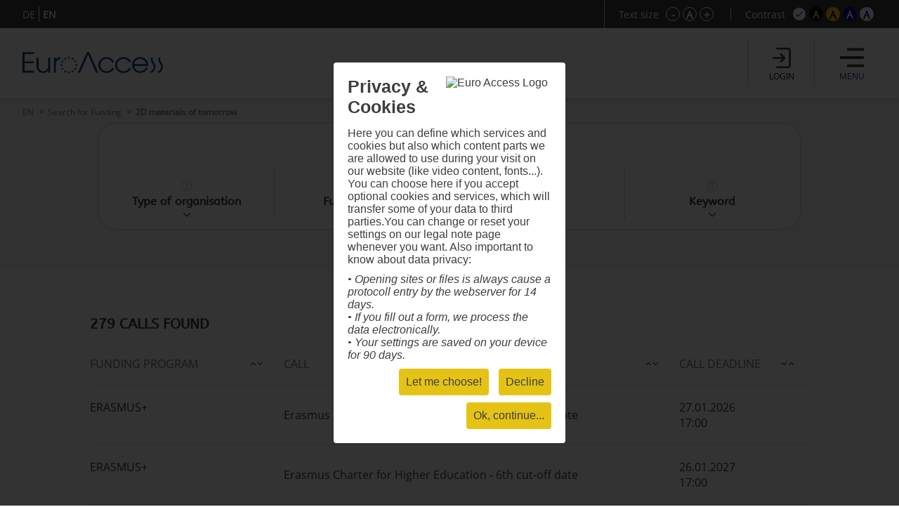

--- FILE ---
content_type: text/html; charset=UTF-8
request_url: https://www.euro-access.eu/en/calls/227/227/2D-materials-of-tomorrow
body_size: 278273
content:
<!DOCTYPE html><html  lang="en"><head><script type="text/javascript" src="/_component/resources/jquery.js?version=2025-07-21_11:42:15" data-dependentComponents="BasicDependencyStack" ></script><script type="text/javascript" src="/_component/resources/htmlChange.js?version=2025-07-21_11:42:15" data-dependentComponents="BasicDependencyStack" ></script><script type="text/javascript" src="/_component/resources/components.js.php?version=2025-07-21_11:42:15" data-dependentComponents="BasicDependencyStack" ></script><script type="text/javascript" src="/_custom/custom_func.js?version=2025-07-21_11:42:15" data-dependentComponents="BasicDependencyStack" ></script><script type="text/javascript" src="/_component/collection_module/module_calls/module_calls.js?version=2025-07-21_11:42:15" data-dependentComponents="(module)module_calls" ></script><script type="text/javascript" src="/_component/collection_content/breadcrumbNav/breadcrumbNav.js?version=2025-07-21_11:42:15" data-dependentComponents="(content)breadcrumbNav" ></script><script type="text/javascript" src="/_component/collection_content/user/user.js?version=2025-07-21_11:42:15" data-dependentComponents="(content)user" ></script><script type="text/javascript" src="/_component/collection_content/navigation/navigation.js?version=2025-07-21_11:42:15" data-dependentComponents="(content)navigation" ></script><script type="text/javascript" src="/_component/collection_content/page/page.js?version=2025-07-21_11:42:15" data-dependentComponents="(content)page" ></script><script type="text/javascript" src="/_assets/js/jquery-ui.js?version=2025-07-21_11:42:15" data-dependentComponents="(content)page" ></script><script type="text/javascript" src="/_assets/js/echonet.js?version=2025-07-21_11:42:15" data-dependentComponents="(content)page" ></script><link href="/_component/resources/components.css?version=2025-07-21_11:42:15" rel="stylesheet" type="text/css" media="screen" data-dependentComponents="BasicDependencyStack" ><link href="/_component/collection_module/module_calls/module_calls.css?version=2025-07-21_11:42:15" rel="stylesheet" type="text/css" media="screen" data-dependentComponents="(module)module_calls" ><link href="/_component/collection_content/breadcrumbNav/breadcrumbNav.css?version=2025-07-21_11:42:15" rel="stylesheet" type="text/css" media="screen" data-dependentComponents="(content)breadcrumbNav" ><link href="/_component/collection_content/user/user.css?version=2025-07-21_11:42:15" rel="stylesheet" type="text/css" media="screen" data-dependentComponents="(content)user" ><link href="/_component/collection_content/navigation/navigation_main.css?version=2025-07-21_11:42:15" rel="stylesheet" type="text/css" media="screen" data-dependentComponents="(content)navigation" ><link href="/_component/collection_content/navigation/navigation.css?version=2025-07-21_11:42:15" rel="stylesheet" type="text/css" media="screen" data-dependentComponents="(content)navigation" ><link href="/_component/collection_content/page/page.css?version=2025-07-21_11:42:15" rel="stylesheet" type="text/css" media="screen" data-dependentComponents="(content)page" ><link href="/_assets/css/form1.css?version=2025-07-21_11:42:15" rel="stylesheet" type="text/css" media="screen" data-dependentComponents="(content)page (content)navigation (content)user (content)breadcrumbNav (module)module_calls" ><link href="/_assets/css/print.css?version=2025-07-21_11:42:15" rel="stylesheet" type="text/css" media="print" data-dependentComponents="(content)page (content)navigation (content)user (content)breadcrumbNav (module)module_calls" ><link href="/_assets/css/basics1.css?version=2025-07-21_11:42:15" rel="stylesheet" type="text/css" media="all" data-dependentComponents="(content)page (content)navigation (content)user (content)breadcrumbNav (module)module_calls" ><link href="/_assets/css/responsive.css?version=2025-07-21_11:42:15" rel="stylesheet" type="text/css" media="screen" data-dependentComponents="(content)page (content)navigation (content)user (content)breadcrumbNav (module)module_calls" ><link href="/_assets/css/basics-tmp.css?version=2025-07-21_11:42:15" rel="stylesheet" type="text/css" media="all" data-dependentComponents="(content)page (content)navigation (content)user (content)breadcrumbNav (module)module_calls" ><link href="/_assets/css/jquery-ui.css?version=2025-07-21_11:42:15" rel="stylesheet" type="text/css" media="screen" data-dependentComponents="(content)page" ><title>Search for Funding - EuroAccess - Fördermittelsuche der EuroVienna EU-consulting &amp; -management GmbH</title><meta name="keywords" content="" /><meta name="description" content="" /><meta name="author" content=""><meta name="expires" content="3600" /><meta name="revisit-after" content="5 days" /><meta http-equiv="pragma" content="no-cache" /><meta name="robots" content="index, follow" /><meta name="HandheldFriendly" content="True" /><meta name="viewport" content="width=device-width, initial-scale=1.0" /><meta http-equiv="cleartype" content="on" /><meta http-equiv="X-UA-Compatible" content="IE=Edge"><meta http-equiv="X-UA-Compatible" content="IE=Edge"><link rel="shortcut icon" href="/_assets/css/gfx/EuroAccess_favicon_16x16.png" type="image/x-icon"/><link href="/_assets/css/?f=e2s-default.css&amp;recache=1" rel="" type="text/css" media="all" title="easy2see standard" id="link-default" /><link href="/_assets/css/?f=e2s-base.css%2Ce2s-black.css&amp;recache=1" rel="" type="text/css" media="all" title="easy2see Black on yellow" id="link-black" /><link href="/_assets/css/?f=e2s-base.css%2Ce2s-yellow.css&amp;recache=1" rel="" type="text/css" media="all" title="easy2see Yellow on black" id="link-yellow" /><link href="/_assets/css/?f=e2s-base.css%2Ce2s-blue.css&amp;recache=1" rel="" type="text/css" media="all" title="easy2see Blue on white" id="link-blue" /><link href="/_assets/css/?f=e2s-base.css%2Ce2s-white.css&amp;recache=1" rel="" type="text/css" media="all" title="easy2see White on blue" id="link-white" /><!--script async src="//pagead2.googlesyndication.com/pagead/js/adsbygoogle.js"></script><script>(adsbygoogle = window.adsbygoogle || []).push({google_ad_client: "ca-pub-8562364293801779", enable_page_level_ads: true});</script--><!--[if IE]><link href="/_assets/style/?f=ie.css&amp;recache=1" rel="stylesheet" type="text/css" media="all" /><![endif]--><link rel="alternate" href="//euro-access.eu/en-us/calls/227" hreflang="en-us" /><link rel="alternate" href="//euro-access.eu/en-gb/calls/227" hreflang="en-gb" /><link rel="canonical" href="//euro-access.eu/en/calls/227" /><script type="text/javascript" src="/_assets/cookie/echonetcookie.js"></script><link href="/_assets/cookie/echonetcookie.css" rel="stylesheet" media="all" type="text/css" /><!-- Google Tag Manager --><script>
  window.dataLayer = window.dataLayer || [];
  function gtag() { dataLayer.push(arguments); }
  gtag('consent', 'default', {
    'ad_user_data': 'denied',
    'ad_personalization': 'denied',
    'ad_storage': 'denied',
    'analytics_storage': 'denied',
    'wait_for_update': 500,
  });
  dataLayer.push({'gtm.start': new Date().getTime(), 'event': 'gtm.js'});
  </script><!-- Matomo --><!-- End Matomo --><script>
    echonetCookieController.doWhenConsent("googletagmanager", function(){
	/*(function(w,d,s,l,i){w[l]=w[l]||[];w[l].push({'gtm.start':
	new Date().getTime(),event:'gtm.js'});var f=d.getElementsByTagName(s)[0],
	j=d.createElement(s),dl=l!='dataLayer'?'&l='+l:'';j.async=true;j.src=
	'https://www.googletagmanager.com/gtm.js?id='+i+dl;f.parentNode.insertBefore(j,f);
	})(window,document,'script','dataLayer','GTM-PS7P6R2');*/
                                                         
                                                         
      
    function gtag() { dataLayer.push(arguments); }

    gtag('consent', 'update', {
        ad_user_data: 'granted',
        ad_personalization: 'granted',
        ad_storage: 'granted',
        analytics_storage: 'granted'
    });

    // Load Tag Manager script.
    var gtmScript = document.createElement('script');
    gtmScript.async = true;
    gtmScript.src = 'https://www.googletagmanager.com/gtm.js?id=GTM-PS7P6R2';

    var firstScript = document.getElementsByTagName('script')[0];
    firstScript.parentNode.insertBefore(gtmScript,firstScript);

	});

</script><!-- End Google Tag Manager --></head><body id="euroaccess-at" class="en module_calls p16 size4 default nohelp"><div id="parent" class="parent cfix"><header id="header" class="header" role="banner"><div class="utilities"><div class="langnav"><div class="inner"><div  class="navigation"><nav class="nav-LANG cfix" id="LANG"><h2 class="nav__headline none">Sprache</h2><div class="nav__container" role="navigation"><ul class="nav__list cfix noem tarn" aria-describedby="Hauptnavigation" id="lang-nav"><li class="nav__element nav__element_depth0  n1 "><a href="/de" class="navigation_link nav__inner " aria-label="DE">DE</a></li><li class="nav__element nav__element_depth0  n10 active"><a href="/en" class="navigation_link nav__inner active" aria-label="EN">EN</a></li></ul></div></nav></div></div></div><!-- BEGIN: e2sbuttons --><div id="e2s"><p id="e2s-textsize">Text size</p><ul class="tarn noem textsize" aria-describedby="e2s-textsize"><li id="e2s-smaller"><a href="/en/calls/227/227/2D-materials-of-tomorrow?font=" aria-label="Schrift verkleinern">-</a></li><li id="e2s-defaultfont"><a href="/en/calls/227/227/2D-materials-of-tomorrow?font=4" aria-label="Standardschriftgröße">A</a></li><li id="e2s-bigger"><a href="/en/calls/227/227/2D-materials-of-tomorrow?font=" aria-label="Schrift vergrößern">+</a></li></ul><p id="e2s-color">Contrast</p><ul class="tarn noem e2scolor" aria-describedby="e2s-color"><li id="e2s-default"><a href="/en/calls/227/227/2D-materials-of-tomorrow?css=default" title="Standard">A</a></li><li id="e2s-yellow"><a href="/en/calls/227/227/2D-materials-of-tomorrow?css=yellow" title="Yellow on black">A</a></li><li id="e2s-black"><a href="/en/calls/227/227/2D-materials-of-tomorrow?css=black" title="Black on yellow">A</a></li><li id="e2s-white"><a href="/en/calls/227/227/2D-materials-of-tomorrow?css=white" title="White on blue" >A</a></li><li id="e2s-blue"><a href="/en/calls/227/227/2D-materials-of-tomorrow?css=blue" title="Blue on white" >A</a></li></ul></div><!-- END: e2sbuttons --></div><div class="inner"><h1 id="logo" class="vcard"><a href="/" title="Zur Startseite" accesskey="0" class="url" aria-label="To the home page"><img src="/_media/_site_logo/1_logo_euroaccess.svg" alt="Logo" /></a></h1><div id="loginanchor" class="bg-center header-button noindex"><img class="greyfilter login" src="/_assets/css/icon/login_icon.svg" alt="login"><span>Login</span></div><a href="javascript:void();" id="navanchor" class="header-button noindex" aria-label="Menu"><img class="greyfilter" src="/_assets/css/icon/menu_icon.svg" alt="Menu"><span>Menu</span></a><nav id="navwrap"><h2>Menu</h2><div id="nav-searchform"><form id="mainsearch" action="/en/search" method="get" aria-describedby="stichwortsuche-head" role="search" class="active"><fieldset><label for="suchbegriff" class="v">Search terms</label><input class="mainsearch-input" type="search" id="suchbegriff" value="" title="Enter search terms" placeholder="Enter search term..." name="words" aria-required="true" required=""><button class="bg-center" type="submit" title="Search"></button></fieldset><input type="hidden" name="search" value="1"></form></div><div id="nav" class="cfix noem" aria-describedby="Navigation"><div  class="navigation"><nav class="nav cfix" id="MAIN"><h2 class="nav__headline none">Hauptnavigation</h2><div class="nav__container" role="navigation"><ul class="nav__list cfix noem tarn" aria-describedby="Navigation"><li class="nav__element nav__element_depth0  n16 active  right-arrow "><a href="/en/calls" class="navigation_link nav__inner active">Search for Funding</a></li><li class="nav__element nav__element_depth0  n18   right-arrow "><a href="/en/programs" class="navigation_link nav__inner ">Search for Programs</a></li><li class="nav__element nav__element_depth0  n21   right-arrow "><a href="/en/news" class="navigation_link nav__inner ">News</a></li><li class="nav__element nav__element_depth0  n48   subnav "><a href="#" data-navigation-id="48" class="nav__element_opener  "></a><a href="/en/macroregions" class="navigation_link nav__inner ">European Macro Regions</a><ul class="nav__sub-list nav__sub-list_depth0" data-navigation-id="48"><li class="nav__element nav__element_depth1  n59   right-arrow "><a href="/en/macroregions/eusalp" class="navigation_link nav__inner ">Alpine Region (EUSALP)</a></li><li class="nav__element nav__element_depth1  n64   right-arrow "><a href="/en/macroregions/eusair" class="navigation_link nav__inner "> Adriatic-Ionian Region (EUSAIR)</a></li><li class="nav__element nav__element_depth1  n65   right-arrow "><a href="/en/macroregions/eusbsr" class="navigation_link nav__inner ">Baltic Sea Region (EUSBSR)</a></li><li class="nav__element nav__element_depth1  n49   right-arrow "><a href="/en/macroregions/eusdr" class="navigation_link nav__inner ">Danube Region (EUSDR)</a></li></ul></li><li class="nav__element nav__element_depth0  n66   subnav "><a href="#" data-navigation-id="66" class="nav__element_opener  "></a><a href="/en/helpdesk" class="navigation_link nav__inner ">Helpdesk</a><ul class="nav__sub-list nav__sub-list_depth0" data-navigation-id="66"><li class="nav__element nav__element_depth1  n68   right-arrow "><a href="/en/helpdesk/faq" class="navigation_link nav__inner ">FAQ</a></li><li class="nav__element nav__element_depth1  n69   subnav "><a href="#" data-navigation-id="69" class="nav__element_opener  "></a><a href="/en/helpdesk/glossary" class="navigation_link nav__inner ">Glossary</a><ul class="nav__sub-list nav__sub-list_depth1" data-navigation-id="69"><li class="nav__element nav__element_depth2  n76   right-arrow "><a href="/en/helpdesk/glossary/general" class="navigation_link nav__inner ">General Information</a></li><li class="nav__element nav__element_depth2  n75   right-arrow "><a href="/en/helpdesk/glossary/application" class="navigation_link nav__inner ">Project Application</a></li><li class="nav__element nav__element_depth2  n70   right-arrow "><a href="/en/helpdesk/glossary/pm" class="navigation_link nav__inner ">Project Implementation</a></li></ul></li><li class="nav__element nav__element_depth1  n72   right-arrow "><a href="/en/helpdesk/partner" class="navigation_link nav__inner ">Project Partnership</a></li></ul></li><li class="nav__element nav__element_depth0  n56   right-arrow "><a href="/en/about" class="navigation_link nav__inner ">About EuroAccess</a></li></ul></div></nav></div><div class="langnav"><div class="inner"><div  class="navigation"><nav class="nav-LANG cfix" id="LANG"><h2 class="nav__headline none">Sprache</h2><div class="nav__container" role="navigation"><ul class="nav__list cfix noem tarn" aria-describedby="Hauptnavigation" id="lang-nav"><li class="nav__element nav__element_depth0  n1 "><a href="/de" class="navigation_link nav__inner " aria-label="DE">DE</a></li><li class="nav__element nav__element_depth0  n10 active"><a href="/en" class="navigation_link nav__inner active" aria-label="EN">EN</a></li></ul></div></nav></div></div></div></div></nav>	<div  class="user profile">
              <!-- a href="/en/login">Login</a -->
		<h2>Login</h2>
		<a class="close bg-center" aria-label="Schließen" title="Schließen"></a>
		<form action="/en/login" id="login" method="post" aria-describedby="login-label" class="smallform">
        <fieldset class="p0">
        <legend class="v">Login mit E-Mail und Passwort Zugangsdaten</legend>
            <ol>
                <li class="cfix req ">
                    <label for="login-email" class="block">E-mail address *</label>
                    <input type="text" name="email" id="login-email" title="Please enter your e-mail address." value="" aria-required="true" required />
                </li>
                <li class="cfix req">
                    <label for="login-password" class="block">Password * <span><a href="/en/login/pwdlost" aria-label="Reset password">Password forgotten?</a></span></label>
                    <input type="password" name="password" id="login-password" title="Please enter your password." value="" aria-required="true" required />
                </li>
            </ol>
        </fieldset>
        <fieldset class="p0">
            <button type="submit" name="submit" class=""><span>Login</span></button>
            <input type="hidden" name="token" value="fbaf1b4878e0e26e2b3fa90b6872a551" />
        	<label for="honey" class="v">Bitte dieses Feld leer lassen</label>
        	<input type="text" name="honey" class="v" id="honey" value="" />
        	<input type="hidden" name="timetoken" value="1769345586" />
			<input type="hidden" name="sent" value="login" />
			<input type="hidden" name="fromurl" value="/en/calls" />
        </fieldset>
    </form>
		<h2>Registration</h2>
		<p>
			<strong>You are new here?</strong><br>
			Register in just a few steps and receive regular information about the latest calls with the EuroAccess newsletter, save interesting calls in your personal funding basket and export calls in PDF format.
		</p>
		<p><a class="button" href="/en/register" aria-label="Registration">Registration</a></p>
      	</div>
	
	
</div></header><div id="breadcrumbNav"  class="breadcrumbNav">
	
	<div class="breadcrumbs">
        <ul class="tarn">
        						<li><a href="https://www.euro-access.eu/en" title="EN" aria-label="EN">EN</a></li>
			        						<li><a href="https://www.euro-access.eu/en/calls" title="Search for Funding" aria-label="Search for Funding">Search for Funding</a></li>
			        						<li><strong>2D materials of tomorrow</strong></li>
			                </ul>
            </div>
    
</div><div id="main"><div id="content" role="main" class="cfix content"><div class="content-block" id="section2"><div class="inner-sm"><div  class="module_calls module">

		<form action="/en/calls" id="searchform" class="cfix twocols" method="get" aria-describedby="search-label" >
		<div class="searchform-title-wrap"><fieldset id="searchform-title">
			<h4><span>Find EU-funding for your projects now!</span><span>Search for Funding</span><span>Search for programs</span><span id="clear-all">Reset all filters</span></h4>
			<ol class="flex">
			<li class="searchform-title">
				<div class="help-info"><p>Select the type of organisation that you are interested in to implement projects.</p>

<p>The role of an organisation involved could by lead partner, regular project partner, associate partner, and observers.</p>
</div>
				<img class="help" src="/_assets/css/icon/help_icon.svg" alt="Info">
				<h6>Type of organisation<span></span></h6> 			
            </li>
			<li class="searchform-title">
				<div class="help-info"><p>Select countries that you are interested in to implement projects.</p>

<p>The funding regions are defined by countries only. In case only part of a country (certain NUTS regions) is eligible for funding relevant information is provided in the description of the programme.</p>
</div>
				<img class="help" src="/_assets/css/icon/help_icon.svg" alt="Info">
				<h6>Funding region<span></span></h6>
			</li>
            <li class="searchform-title">
				<div class="help-info"><p>Select themes that you are interested in to implement projects.</p>

<p>16 different thematic keywords were predefined when the database was set up. Each call is classified according to this system either with one, two or more themes to facilitate the search for suitable calls.</p>
</div>
				<img class="help" src="/_assets/css/icon/help_icon.svg" alt="Info">
				<h6>Topics<span></span></h6>
			</li>
			<!--<li class="searchform-title">
				<ol><h6>Typ of funding</h6></ol>
			</li>-->
			<li class="searchform-title"><!--<label for="keyword"></label>--> 
				<div class="help-info"><p>You can use free text when searching for interesting calls. All you need to do is to enter a phrase in the text bar that EuroAccess is to look for in its database.</p>

<p>When looking for a phrase in the free text bar, the system will perform an exact-match search. This means that it will search the database for the exact words, in their exact order. However, you can opt for two different approaches:</p>

<p>1. You can use “AND”, in this way: One AND Two. EuroAccess will look in the database for the fields which records contain both One and Two, regardless of their order and their position in any sentence.</p>

<p>2. You can use the “OR”, in this way: One OR Two. In this case, EuroAccess will search the database for fields that contain either the word One or the word Two. It will retrieve all the fields with one of these words or with both.</p>

<p>However, you should prefer phrases or complex words over simple words in you text searches.</p>
</div>
				<img class="help" src="/_assets/css/icon/help_icon.svg" alt="Info">
				<h6>Keyword</h6>
                </li>
			</ol>
			
		</fieldset></div>
		<fieldset id="searchform-item">
			<a class="close bg-center" aria-label="Schließen"></a>
			<ol class="searchform-item-list"><h6><span>Selection of eligible entities</span><span class="clear-filter">Reset all</span></h6>
					<li class="filterlist">
                                 <input type="checkbox" class="checkbox"  value="15" name="eu_organisation[]" id="eu_organisation_15"  title="" /><label for="eu_organisation_15" class= "checktxt">EU Body</label> <div class="info"><span class="info-img" alt="Info"></span><div class="description"><span class="close bg-center"></span><p>An institution, body, office or agency established by or based on the Treaty on European Union and the Treaties establishing the European Communities.</p>
</div></div>                                 <input type="checkbox" class="checkbox"  value="2" name="eu_organisation[]" id="eu_organisation_2"  title="" /><label for="eu_organisation_2" class= "checktxt">Education and training institution</label> <div class="info"><span class="info-img" alt="Info"></span><div class="description"><span class="close bg-center"></span><p>All education and training facilities for people of different age groups.</p>
</div></div>                                 <input type="checkbox" class="checkbox"  value="6" name="eu_organisation[]" id="eu_organisation_6"  title="" /><label for="eu_organisation_6" class= "checktxt">International organization</label> <div class="info"><span class="info-img" alt="Info"></span><div class="description"><span class="close bg-center"></span><p>An intergovernmental organization having legal personality under public international law or a specialized agency established by such an international organization. An international organization, the majority of whose members are Member States or Associated Countries and whose main objective is to promote scientific and technological cooperation in Europe, is an International Organization of European Interest.</p>
</div></div>                                 <input type="checkbox" class="checkbox"  value="11" name="eu_organisation[]" id="eu_organisation_11"  title="" /><label for="eu_organisation_11" class= "checktxt">Non-Profit Organisation (NPO) / Non-Governmental Organisation (NGO)</label> <div class="info"><span class="info-img" alt="Info"></span><div class="description"><span class="close bg-center"></span><p>An NPO is an institution or organization which, by virtue of its legal form, is not profit-oriented or which is required by law not to distribute profits to its shareholders or individual members. An NGO is a non-governmental, non-profit organization that does not represent business interests. Pursues a common purpose for the benefit of society.</p>
</div></div>                                 <input type="checkbox" class="checkbox"  value="14" name="eu_organisation[]" id="eu_organisation_14"  title="" /><label for="eu_organisation_14" class= "checktxt">Other</label>                                 <input type="checkbox" class="checkbox"  value="7" name="eu_organisation[]" id="eu_organisation_7"  title="" /><label for="eu_organisation_7" class= "checktxt">Private institution, incl. private company (private for profit)</label> <div class="info"><span class="info-img" alt="Info"></span><div class="description"><span class="close bg-center"></span><p>A partnership, corporation, person, or agency that is for-profit and not operated by the government.</p>
</div></div>                                 <input type="checkbox" class="checkbox"  value="4" name="eu_organisation[]" id="eu_organisation_4"  title="" /><label for="eu_organisation_4" class= "checktxt">Public Body (national, regional and local; incl. EGTCs)</label> <div class="info"><span class="info-img" alt="Info"></span><div class="description"><span class="close bg-center"></span><p>Any government or other public administration, including public advisory bodies, at the national, regional or local level.</p>
</div></div>                                 <input type="checkbox" class="checkbox"  value="3" name="eu_organisation[]" id="eu_organisation_3"  title="" /><label for="eu_organisation_3" class= "checktxt">Research Institution incl. University</label> <div class="info"><span class="info-img" alt="Info"></span><div class="description"><span class="close bg-center"></span><p>A research institution is a legal entity established as a non-profit organization whose main objective is to conduct research or technological development. A college/university is a legal entity recognized by its national education system as a university or college or secondary school. It may be a public or private institution.</p>
</div></div>                                 <input type="checkbox" class="checkbox"  value="8" name="eu_organisation[]" id="eu_organisation_8"  title="" /><label for="eu_organisation_8" class= "checktxt">Small and medium-sized enterprise (SME)</label> <div class="info"><span class="info-img" alt="Info"></span><div class="description"><span class="close bg-center"></span><p>A microenterprise, a small or medium-sized enterprise (business) as defined in EU Recommendation <a href="http://eur-lex.europa.eu/legal-content/EN/ALL/?uri=CELEX:32003H0361&amp;qid=1476953437780">2003/361</a>. To qualify as an SME for EU funding, an enterprise must meet certain conditions, including (a) fewer than 250 employees and (b) an annual turnover not exceeding EUR 50 million and/or an annual balance sheet total not exceeding EUR 43 million. These ceilings apply only to the figures for individual companies.</p>
</div></div>              				</li>
				</ol>
				
				<ol class="searchform-item-list nuts"><h6><span>Selection of eligible countries</span><span class="clear-filter">Reset all</span></h6>
				<li class="filterlist" id="herkunft-filterlist">
				  						<input type="checkbox" class="checkbox" value="1944" id="eu_nuts_1944" name="eu_nuts[]" title=""  /><label for="eu_nuts_1944" class="checktxt">Albania (Shqipëria)</label>
                  						<input type="checkbox" class="checkbox" value="2142" id="eu_nuts_2142" name="eu_nuts[]" title=""  /><label for="eu_nuts_2142" class="checktxt">Andorra</label>
                  						<input type="checkbox" class="checkbox" value="2122" id="eu_nuts_2122" name="eu_nuts[]" title=""  /><label for="eu_nuts_2122" class="checktxt">Armenia (Հայաստան)</label>
                  						<input type="checkbox" class="checkbox" value="2128" id="eu_nuts_2128" name="eu_nuts[]" title=""  /><label for="eu_nuts_2128" class="checktxt">Aruba</label>
                  						<input type="checkbox" class="checkbox" value="1258" id="eu_nuts_1258" name="eu_nuts[]" title=""  /><label for="eu_nuts_1258" class="checktxt">Austria (Österreich)</label>
                  						<input type="checkbox" class="checkbox" value="2123" id="eu_nuts_2123" name="eu_nuts[]" title=""  /><label for="eu_nuts_2123" class="checktxt">Azerbaijan (Azərbaycan)</label>
                  						<input type="checkbox" class="checkbox" value="2124" id="eu_nuts_2124" name="eu_nuts[]" title=""  /><label for="eu_nuts_2124" class="checktxt">Belarus (Беларусь)</label>
                  						<input type="checkbox" class="checkbox" value="1" id="eu_nuts_1" name="eu_nuts[]" title=""  /><label for="eu_nuts_1" class="checktxt">Belgium (Belgique/België)</label>
                  						<input type="checkbox" class="checkbox" value="2129" id="eu_nuts_2129" name="eu_nuts[]" title=""  /><label for="eu_nuts_2129" class="checktxt">Bonaire, Saba, Sint Eustatius</label>
                  						<input type="checkbox" class="checkbox" value="2139" id="eu_nuts_2139" name="eu_nuts[]" title=""  /><label for="eu_nuts_2139" class="checktxt">Bosnia and Herzegovina (Bosna i Hercegovina / Босна и Херцеговина)</label>
                  						<input type="checkbox" class="checkbox" value="63" id="eu_nuts_63" name="eu_nuts[]" title=""  /><label for="eu_nuts_63" class="checktxt">Bulgaria (България )</label>
                  						<input type="checkbox" class="checkbox" value="2147" id="eu_nuts_2147" name="eu_nuts[]" title=""  /><label for="eu_nuts_2147" class="checktxt">Canada</label>
                  						<input type="checkbox" class="checkbox" value="945" id="eu_nuts_945" name="eu_nuts[]" title=""  /><label for="eu_nuts_945" class="checktxt">Croatia (Hrvatska)</label>
                  						<input type="checkbox" class="checkbox" value="2130" id="eu_nuts_2130" name="eu_nuts[]" title=""  /><label for="eu_nuts_2130" class="checktxt">Curaçao</label>
                  						<input type="checkbox" class="checkbox" value="1112" id="eu_nuts_1112" name="eu_nuts[]" title=""  /><label for="eu_nuts_1112" class="checktxt">Cyprus (Κύπρος )</label>
                  						<input type="checkbox" class="checkbox" value="103" id="eu_nuts_103" name="eu_nuts[]" title=""  /><label for="eu_nuts_103" class="checktxt">Czechia (Česko)</label>
                  						<input type="checkbox" class="checkbox" value="130" id="eu_nuts_130" name="eu_nuts[]" title=""  /><label for="eu_nuts_130" class="checktxt">Denmark (Danmark)</label>
                  						<input type="checkbox" class="checkbox" value="610" id="eu_nuts_610" name="eu_nuts[]" title=""  /><label for="eu_nuts_610" class="checktxt">Estonia (Eesti)</label>
                  						<input type="checkbox" class="checkbox" value="2144" id="eu_nuts_2144" name="eu_nuts[]" title=""  /><label for="eu_nuts_2144" class="checktxt">Faeroes (Føroyar / Færøerne)</label>
                  						<input type="checkbox" class="checkbox" value="1543" id="eu_nuts_1543" name="eu_nuts[]" title=""  /><label for="eu_nuts_1543" class="checktxt">Finland (Suomi/Finland)</label>
                  						<input type="checkbox" class="checkbox" value="799" id="eu_nuts_799" name="eu_nuts[]" title=""  /><label for="eu_nuts_799" class="checktxt">France</label>
                  						<input type="checkbox" class="checkbox" value="2131" id="eu_nuts_2131" name="eu_nuts[]" title=""  /><label for="eu_nuts_2131" class="checktxt">French Polynesia (Polynésie française/Pōrīnetia Farāni)</label>
                  						<input type="checkbox" class="checkbox" value="2132" id="eu_nuts_2132" name="eu_nuts[]" title=""  /><label for="eu_nuts_2132" class="checktxt">French Southern and Antarctic Lands (Terres australes et antarctiques françaises)</label>
                  						<input type="checkbox" class="checkbox" value="2125" id="eu_nuts_2125" name="eu_nuts[]" title=""  /><label for="eu_nuts_2125" class="checktxt">Georgia (საქართველო)</label>
                  						<input type="checkbox" class="checkbox" value="151" id="eu_nuts_151" name="eu_nuts[]" title=""  /><label for="eu_nuts_151" class="checktxt">Germany (Deutschland)</label>
                  						<input type="checkbox" class="checkbox" value="637" id="eu_nuts_637" name="eu_nuts[]" title=""  /><label for="eu_nuts_637" class="checktxt">Greece (Ελλάδα )</label>
                  						<input type="checkbox" class="checkbox" value="2133" id="eu_nuts_2133" name="eu_nuts[]" title=""  /><label for="eu_nuts_2133" class="checktxt">Greenland (Kalaallit Nunaat/Grønland)</label>
                  						<input type="checkbox" class="checkbox" value="1155" id="eu_nuts_1155" name="eu_nuts[]" title=""  /><label for="eu_nuts_1155" class="checktxt">Hungary (Magyarország)</label>
                  						<input type="checkbox" class="checkbox" value="1845" id="eu_nuts_1845" name="eu_nuts[]" title=""  /><label for="eu_nuts_1845" class="checktxt">Iceland (Ísland)</label>
                  						<input type="checkbox" class="checkbox" value="621" id="eu_nuts_621" name="eu_nuts[]" title=""  /><label for="eu_nuts_621" class="checktxt">Ireland (Éire/Ireland)</label>
                  						<input type="checkbox" class="checkbox" value="2143" id="eu_nuts_2143" name="eu_nuts[]" title=""  /><label for="eu_nuts_2143" class="checktxt">Israel (ישראל / إِسْرَائِيل)</label>
                  						<input type="checkbox" class="checkbox" value="975" id="eu_nuts_975" name="eu_nuts[]" title=""  /><label for="eu_nuts_975" class="checktxt">Italy (Italia)</label>
                  						<input type="checkbox" class="checkbox" value="2140" id="eu_nuts_2140" name="eu_nuts[]" title=""  /><label for="eu_nuts_2140" class="checktxt">Kosovo (Kosova/Kosovë / Косово)</label>
                  						<input type="checkbox" class="checkbox" value="1119" id="eu_nuts_1119" name="eu_nuts[]" title=""  /><label for="eu_nuts_1119" class="checktxt">Latvia (Latvija)</label>
                  						<input type="checkbox" class="checkbox" value="1853" id="eu_nuts_1853" name="eu_nuts[]" title=""  /><label for="eu_nuts_1853" class="checktxt">Liechtenstein</label>
                  						<input type="checkbox" class="checkbox" value="1131" id="eu_nuts_1131" name="eu_nuts[]" title=""  /><label for="eu_nuts_1131" class="checktxt">Lithuania (Lietuva)</label>
                  						<input type="checkbox" class="checkbox" value="1148" id="eu_nuts_1148" name="eu_nuts[]" title=""  /><label for="eu_nuts_1148" class="checktxt">Luxembourg</label>
                  						<input type="checkbox" class="checkbox" value="1190" id="eu_nuts_1190" name="eu_nuts[]" title=""  /><label for="eu_nuts_1190" class="checktxt">Malta</label>
                  						<input type="checkbox" class="checkbox" value="2126" id="eu_nuts_2126" name="eu_nuts[]" title=""  /><label for="eu_nuts_2126" class="checktxt">Moldova</label>
                  						<input type="checkbox" class="checkbox" value="1923" id="eu_nuts_1923" name="eu_nuts[]" title=""  /><label for="eu_nuts_1923" class="checktxt">Montenegro (Црна Гора)</label>
                  						<input type="checkbox" class="checkbox" value="2145" id="eu_nuts_2145" name="eu_nuts[]" title=""  /><label for="eu_nuts_2145" class="checktxt">Morocco (المغرب)</label>
                  						<input type="checkbox" class="checkbox" value="1198" id="eu_nuts_1198" name="eu_nuts[]" title=""  /><label for="eu_nuts_1198" class="checktxt">Netherlands (Nederland)</label>
                  						<input type="checkbox" class="checkbox" value="2134" id="eu_nuts_2134" name="eu_nuts[]" title=""  /><label for="eu_nuts_2134" class="checktxt">New Caledonia (Nouvelle-Calédonie)</label>
                  						<input type="checkbox" class="checkbox" value="2146" id="eu_nuts_2146" name="eu_nuts[]" title=""  /><label for="eu_nuts_2146" class="checktxt">New Zealand (Aotearoa)</label>
                  						<input type="checkbox" class="checkbox" value="1930" id="eu_nuts_1930" name="eu_nuts[]" title=""  /><label for="eu_nuts_1930" class="checktxt">North Macedonia (Северна Македонија)</label>
                  						<input type="checkbox" class="checkbox" value="1860" id="eu_nuts_1860" name="eu_nuts[]" title=""  /><label for="eu_nuts_1860" class="checktxt">Norway (Norge)</label>
                  						<input type="checkbox" class="checkbox" value="1309" id="eu_nuts_1309" name="eu_nuts[]" title=""  /><label for="eu_nuts_1309" class="checktxt">Poland (Polska)</label>
                  						<input type="checkbox" class="checkbox" value="1410" id="eu_nuts_1410" name="eu_nuts[]" title=""  /><label for="eu_nuts_1410" class="checktxt">Portugal</label>
                  						<input type="checkbox" class="checkbox" value="1449" id="eu_nuts_1449" name="eu_nuts[]" title=""  /><label for="eu_nuts_1449" class="checktxt">Romania (România)</label>
                  						<input type="checkbox" class="checkbox" value="2135" id="eu_nuts_2135" name="eu_nuts[]" title=""  /><label for="eu_nuts_2135" class="checktxt">Saint Barthélemy (Saint-Barthélemy)</label>
                  						<input type="checkbox" class="checkbox" value="2136" id="eu_nuts_2136" name="eu_nuts[]" title=""  /><label for="eu_nuts_2136" class="checktxt">Saint Pierre and Miquelon (Saint-Pierre et Miquelon)</label>
                  						<input type="checkbox" class="checkbox" value="1964" id="eu_nuts_1964" name="eu_nuts[]" title=""  /><label for="eu_nuts_1964" class="checktxt">Serbia (Srbija/Сpбија)</label>
                  						<input type="checkbox" class="checkbox" value="2137" id="eu_nuts_2137" name="eu_nuts[]" title=""  /><label for="eu_nuts_2137" class="checktxt">Sint Maarten</label>
                  						<input type="checkbox" class="checkbox" value="1526" id="eu_nuts_1526" name="eu_nuts[]" title=""  /><label for="eu_nuts_1526" class="checktxt">Slovakia (Slovensko)</label>
                  						<input type="checkbox" class="checkbox" value="1507" id="eu_nuts_1507" name="eu_nuts[]" title=""  /><label for="eu_nuts_1507" class="checktxt">Slovenia (Slovenija)</label>
                  						<input type="checkbox" class="checkbox" value="710" id="eu_nuts_710" name="eu_nuts[]" title=""  /><label for="eu_nuts_710" class="checktxt">Spain (España)</label>
                  						<input type="checkbox" class="checkbox" value="1573" id="eu_nuts_1573" name="eu_nuts[]" title=""  /><label for="eu_nuts_1573" class="checktxt">Sweden (Sverige)</label>
                  						<input type="checkbox" class="checkbox" value="1885" id="eu_nuts_1885" name="eu_nuts[]" title=""  /><label for="eu_nuts_1885" class="checktxt">Switzerland (Schweiz/Suisse/Svizzera)</label>
                  						<input type="checkbox" class="checkbox" value="1999" id="eu_nuts_1999" name="eu_nuts[]" title=""  /><label for="eu_nuts_1999" class="checktxt">Türkiye</label>
                  						<input type="checkbox" class="checkbox" value="2141" id="eu_nuts_2141" name="eu_nuts[]" title=""  /><label for="eu_nuts_2141" class="checktxt">Tunisia (تونس /Tūnis)</label>
                  						<input type="checkbox" class="checkbox" value="2127" id="eu_nuts_2127" name="eu_nuts[]" title=""  /><label for="eu_nuts_2127" class="checktxt">Ukraine (Україна)</label>
                  						<input type="checkbox" class="checkbox" value="1609" id="eu_nuts_1609" name="eu_nuts[]" title=""  /><label for="eu_nuts_1609" class="checktxt">United Kingdom</label>
                  						<input type="checkbox" class="checkbox" value="2138" id="eu_nuts_2138" name="eu_nuts[]" title=""  /><label for="eu_nuts_2138" class="checktxt">Wallis and Futuna (Wallis-et-Futuna)</label>
                  				</li>
				</ol>
				
				<ol class="searchform-item-list"><h6><span>Selection of topics</span><span class="clear-filter">Reset all</span></h6>
				<li class="filterlist">
				  						<input type="checkbox" class="checkbox" value="1" id="eu_topics_1" name="eu_topics[]" title=""  /><label for="eu_topics_1" class="checktxt">Administration &amp; Governance, Institutional Capacity &amp; Cooperation</label><div class="info"><span class="info-img" alt="Info"></span><div class="description"><span class="close bg-center"></span><p>Administration &amp; Governance, Institutional Capacity &amp; Cooperation&nbsp;</p>

<p>This topic focuses on strengthening governance, fostering institutional capacity, and enhancing cross-border cooperation. It includes promoting multilevel, transnational, and cross-border governance by designing and testing effective structures and mechanisms, as well as encouraging collaboration between public institutions on various themes.&nbsp;</p>

<p>Innovation capacity and awareness are also key, with actions aimed at increasing the ability of individuals and organizations to adopt and apply innovative practices. This involves empowering innovation networks and stimulating innovation across different sectors.&nbsp;</p>

<p>Institutional cooperation and network-building play a crucial role, supporting long-term partnerships to improve administrative processes, share regional knowledge, and promote intercultural understanding. This also includes cooperation between universities, healthcare facilities, schools, sports organizations, and efforts in management and capacity building.&nbsp;</p>
</div></div>                  						<input type="checkbox" class="checkbox" value="2" id="eu_topics_2" name="eu_topics[]" title=""  /><label for="eu_topics_2" class="checktxt">Agriculture &amp; Forestry, Fishery, Food, Soil quality</label><div class="info"><span class="info-img" alt="Info"></span><div class="description"><span class="close bg-center"></span><p>This topic focuses on strengthening the agricultural, forestry, and fisheries sectors while ensuring sustainable development and environmental protection. It covers agricultural products (e.g., fruits, meat, olives), organic farming, horticulture, and innovative approaches to sustainable agriculture. It also addresses forest management, wood products, and the promotion of biodiversity and climate resilience in forestry practices.</p>

<p>In the food sector, the focus lies on developing sustainable and resilient food chains, promoting organic food production, enhancing seafood products, and ensuring food security and safety. Projects also target the development of the agro-food industry, including innovative methods for production, processing, and distribution.</p>

<p>Fisheries and animal management are essential aspects, with an emphasis on sustainable fishery practices, aquaculture, and animal health and welfare. This also includes efforts to promote responsible fishing, marine conservation, and the development of efficient resource management systems.</p>

<p>Soil and air quality initiatives play a crucial role in environmental protection and public health. This includes projects aimed at combating soil and air pollution, implementing pollution management systems, and preventing soil erosion. Additionally, innovative approaches to improving air quality—both outdoors and indoors—are supported, alongside advancing knowledge and best practices in soil and air management.</p>
</div></div>                  						<input type="checkbox" class="checkbox" value="7" id="eu_topics_7" name="eu_topics[]" title=""  /><label for="eu_topics_7" class="checktxt">Air Quality, Biodiversity &amp; Environment, Climate &amp; Climate Change, Water quality &amp; management</label><div class="info"><span class="info-img" alt="Info"></span><div class="description"><span class="close bg-center"></span><p>This topic focuses on protecting the environment, promoting biodiversity, and addressing the challenges of climate change and resource management. It includes efforts to mitigate and adapt to climate change, develop low-carbon technologies, and reduce GHG emissions. Biodiversity promotion and natural protection are key aspects.&nbsp;</p>

<p>It also covers improving soil and air quality by reducing pollution, managing contamination, preventing soil erosion, and enhancing air quality both outdoors and indoors. Water management plays an essential role, including sustainable water distribution, monitoring systems, innovative wastewater treatment technologies, and water reuse policies. Additionally, it addresses the protection and development of waterways, lakes, and rivers, as well as sustainable wetland management.&nbsp;</p>
</div></div>                  						<input type="checkbox" class="checkbox" value="3" id="eu_topics_3" name="eu_topics[]" title=""  /><label for="eu_topics_3" class="checktxt">Arts &amp; Culture, Cultural Heritage, Tourism</label><div class="info"><span class="info-img" alt="Info"></span><div class="description"><span class="close bg-center"></span><p>This topic focuses on preserving, promoting, and enhancing cultural and natural heritage in a sustainable way. It includes efforts to increase the attractiveness of cultural and natural sites through preservation, valorisation, and the development of heritage objects, services, and products. Cultural heritage management, arts, and culture play a key role, including maritime heritage routes, access to cultural sites, and cultural services like festivals, concerts, and art workshops.&nbsp;</p>

<p>Tourism development is also central, with actions aimed at promoting natural assets, protecting and developing natural heritage, and increasing touristic appeal through the better use of cultural, natural, and historical heritage. It also covers the improvement of tourist services and products, the creation of ecotourism models, and the development of sustainable tourism strategies.&nbsp;</p>
</div></div>                  						<input type="checkbox" class="checkbox" value="6" id="eu_topics_6" name="eu_topics[]" title=""  /><label for="eu_topics_6" class="checktxt">Circular Economy, Natural Resources</label><div class="info"><span class="info-img" alt="Info"></span><div class="description"><span class="close bg-center"></span><p>This topic focuses on the sustainable management, protection, and valorisation of natural resources and areas, such as habitats, geo parks, and protected zones. It also includes preserving and enhancing cultural and natural heritage, landscapes, and protecting marine environments.&nbsp;</p>

<p>Circular economy initiatives play a key role, with actions aimed at innovative waste management, ecological treatment techniques, and advanced recycling systems. Projects may focus on improving recycling technologies, organic waste recovery, and establishing repair and re-use networks. Additionally, pollution prevention and control efforts address ecological economy practices, marine litter reduction, and sustainable resource use.&nbsp;</p>
</div></div>                  						<input type="checkbox" class="checkbox" value="15" id="eu_topics_15" name="eu_topics[]" title=""  /><label for="eu_topics_15" class="checktxt">Competitiveness of Enterprises, Employment/Labour Market, SME &amp; entrepreneurship</label><div class="info"><span class="info-img" alt="Info"></span><div class="description"><span class="close bg-center"></span><p>This topic covers labour market development and employment, focusing on creating job opportunities, optimizing existing jobs, and addressing academic (un)employment and job mobility. It also includes attracting a skilled workforce and improving working conditions for various groups.&nbsp;</p>

<p>Strengthening small and medium-sized enterprises (SMEs) and boosting entrepreneurship are key priorities. This includes enhancing SME capacities, supporting social entrepreneurship, and promoting innovative business models. Activities may focus on creating advisory systems for start-ups, spin-offs, and incubators, fostering business networks, and improving the competitiveness of SMEs through knowledge and technology transfer, digital transformation, and sustainable business practices.&nbsp;</p>
</div></div>                  						<input type="checkbox" class="checkbox" value="9" id="eu_topics_9" name="eu_topics[]" title=""  /><label for="eu_topics_9" class="checktxt">Demographic Change, European Citizenship, Migration</label><div class="info"><span class="info-img" alt="Info"></span><div class="description"><span class="close bg-center"></span><p>This topic focuses on fostering community integration and strengthening a common identity by promoting social cohesion, positive relations, and the development of shared spaces and services. It supports initiatives that enhance intercultural understanding and cooperation between different societal groups.&nbsp;</p>

<p>Demographic change and migration address key societal challenges, such as an aging population, active aging, and silver economy strategies. It also includes adapting public services and infrastructure to demographic shifts, tackling social and spatial segregation, and addressing brain drain. Migration-related actions cover policy development, strategic planning, and the integration of migrants to create inclusive and resilient communities.&nbsp;</p>
</div></div>                  						<input type="checkbox" class="checkbox" value="13" id="eu_topics_13" name="eu_topics[]" title=""  /><label for="eu_topics_13" class="checktxt">Digitalisation, Digital Society, ICT</label><div class="info"><span class="info-img" alt="Info"></span><div class="description"><span class="close bg-center"></span><p>All projects where ICT has a significant role, including tailor-made ICT solutions in different fields, as well as digital innovation hubs, open data, Internet of Things; ICT access and connecting (remote) areas with digital infrastructure and services; services and applications for citizens (e-health, e-government, e-learning, e-inclusion, etc.); services and applications for companies (e-commerce, networking, digital transformation, etc.).</p>
</div></div>                  						<input type="checkbox" class="checkbox" value="14" id="eu_topics_14" name="eu_topics[]" title=""  /><label for="eu_topics_14" class="checktxt">Disaster Prevention, Resilience, Risk Management</label><div class="info"><span class="info-img" alt="Info"></span><div class="description"><span class="close bg-center"></span><p>This is about the mitigation and management of risks and disasters, and the anticipation and response capacity towards the actors regarding specific risks and management of natural disasters, for example, prevention of flood and drought hazards, forest fire, strong weather conditions, etc.. It is also about risk assessment and safety.</p>
</div></div>                  						<input type="checkbox" class="checkbox" value="5" id="eu_topics_5" name="eu_topics[]" title=""  /><label for="eu_topics_5" class="checktxt">Education &amp; Training, Children &amp; Youth, Media</label><div class="info"><span class="info-img" alt="Info"></span><div class="description"><span class="close bg-center"></span><p>This topic focuses on enhancing education, training, and opportunities for children, youth, and adults. It covers the expansion of educational access, reduction of barriers to education, and improvement of higher education and lifelong learning. It also includes vocational education, common learning programs, and initiatives supporting labour mobility and educational networks. Additionally, it addresses the promotion of media literacy, digital learning tools, and the development of innovative educational approaches to strengthen knowledge, skills, and societal participation.&nbsp;</p>

<p>This topic emphasizes the role of culture and media in education and social development. It supports initiatives that foster creativity, cultural awareness, and artistic expression among children and youth. Activities include promoting cross-border cooperation in the audiovisual sector, enhancing digital content creation skills, and boosting the distribution of educational and cultural media products. Furthermore, it encourages the development of media literacy initiatives, helping young audiences critically engage with digital and media content. By connecting education, creativity, and media, this topic strengthens cultural identity and supports inclusive, knowledge-based societies.&nbsp;</p>
</div></div>                  						<input type="checkbox" class="checkbox" value="16" id="eu_topics_16" name="eu_topics[]" title=""  /><label for="eu_topics_16" class="checktxt">Energy Efficiency, Renewable Energy </label><div class="info"><span class="info-img" alt="Info"></span><div class="description"><span class="close bg-center"></span><p>This topic covers actions aimed at improving energy efficiency and promoting the use of renewable energy sources. It includes energy management, energy-saving methods, and evaluating energy efficiency measures. Projects may focus on the energy rehabilitation and efficiency of buildings and public infrastructure, as well as promoting energy efficiency through cooperation among experienced firms, institutions, and local administrations.&nbsp;</p>

<p>In the field of renewable energy, this encompasses the development and expansion of wind, solar, biomass, hydroelectric, geothermal, and other sustainable energy sources. Activities include increasing renewable energy production, enhancing research capacities, and developing innovative technologies for energy storage and management. Projects may also address sustainable regional bioenergy policies, financial instruments for renewable energy investments, and the establishment of cooperative frameworks for advancing renewable energy initiatives.&nbsp;</p>
</div></div>                  						<input type="checkbox" class="checkbox" value="17" id="eu_topics_17" name="eu_topics[]" title=""  /><label for="eu_topics_17" class="checktxt">Equal Rights, Human Rights, People with Disabilities, Social Inclusion</label><div class="info"><span class="info-img" alt="Info"></span><div class="description"><span class="close bg-center"></span><p>This topic focuses on promoting equal rights and strengthening social inclusion, particularly for marginalized and vulnerable groups. It covers activities enhancing the capacity and participation of children, young people, women, elderly people, and socially excluded groups. Activities can address the creation of inclusive infrastructure, improving access and opportunities for people with disabilities, and fostering social cohesion through innovative care services. It also includes initiatives supporting victims of gender-based violence, promoting human rights, and developing policies and tools for social integration and equal participation in society.&nbsp;</p>
</div></div>                  						<input type="checkbox" class="checkbox" value="19" id="eu_topics_19" name="eu_topics[]" title=""  /><label for="eu_topics_19" class="checktxt">Health, Social Services, Sports</label><div class="info"><span class="info-img" alt="Info"></span><div class="description"><span class="close bg-center"></span><p>This area focuses on improving health and social services, enhancing accessibility and efficiency for diverse groups such as the elderly, children, and people with disabilities. It includes the development of new healthcare models, innovative medical diagnostics and treatments (e.g., dementia, cancer, diabetes), and the management of hospitals and care facilities. Additionally, activities addressing rare diseases, promoting overall wellbeing, and fostering preventive health measures fall under this theme. It also covers sports promotion, encouraging physical activity as a means to improve public health and social inclusion.&nbsp;</p>
</div></div>                  						<input type="checkbox" class="checkbox" value="20" id="eu_topics_20" name="eu_topics[]" title=""  /><label for="eu_topics_20" class="checktxt">Justice, Safety &amp; Security</label><div class="info"><span class="info-img" alt="Info"></span><div class="description"><span class="close bg-center"></span><p>This area focuses on strengthening justice, safety, and security through cross-border cooperation and institutional capacity-building. It includes initiatives aimed at improving the efficiency and effectiveness of police, fire, and rescue services, enhancing civil protection systems, and rapid response capabilities for emergencies like chemical, biological, radiological, and nuclear incidents. Activities also target the prevention and combatting of organized crime, drug-related crimes, and human trafficking, as well as ensuring secure and efficient border management. Furthermore, it covers initiatives promoting the protection of citizens, community safety, and the development of innovative security services and technologies.&nbsp;</p>
</div></div>                  						<input type="checkbox" class="checkbox" value="21" id="eu_topics_21" name="eu_topics[]" title=""  /><label for="eu_topics_21" class="checktxt">Mobility &amp; Transport</label><div class="info"><span class="info-img" alt="Info"></span><div class="description"><span class="close bg-center"></span><p>This area focuses on the development and improvement of transport and mobility systems, covering all modes of transport, including urban mobility and public transportation. Actions aiming at improving transport connections through traffic and transport planning, rehabilitation and modernisation of infrastructure, better connectivity, and enhanced accessibility. Projects promoting multimodal transport and logistics, optimising intermodal transport chains, offering sustainable and efficient logistics solutions, and developing multimodal mobility strategies. Also, initiatives establishing cooperation among logistic centres and providing access to clean, efficient, and multimodal transport corridors and hubs.&nbsp;</p>
</div></div>                  						<input type="checkbox" class="checkbox" value="26" id="eu_topics_26" name="eu_topics[]" title=""  /><label for="eu_topics_26" class="checktxt">Rural &amp; Urban Development/Planning</label><div class="info"><span class="info-img" alt="Info"></span><div class="description"><span class="close bg-center"></span><p>Activities focusing on the sustainable development and strategic planning of urban, regional, and rural areas. This includes urban development such as city planning, urban renewal, and strengthening urban-rural links through climate adaptation, sustainable mobility, water efficiency, participatory processes, smart cities, and the regeneration of public urban spaces. Regional planning and development cover the implementation of regional policies and programmes, sustainable land use management plans, integrated regional action plans, spatial planning, and the efficient management of marine protected areas. Rural and peripheral development addresses the challenges of remote and sparsely populated areas by fostering rural community development, enhancing rural economies, improving access to remote regions, and promoting tailored policies for rural sustainability and growth.&nbsp;</p>
</div></div>                  					</li>
				</ol>
				<!--ol>
					<li class="filterlist">
					<select id="eu_fundings" name="eu_fundings[]" >
						<option value="" id="no_eu_fundings">-</option>
				  					</select>
					</li>
				</ol-->
			<ol class="searchform-item-list"><h6><span>Keyword search</span></h6>
				<li>
				<input id="keyword" name="keyword" placeholder="Please enter a keyword..." title="Keyword" type="text" value="" />
				<button class="bg-center" type="submit" name="submit"></button>
				</li>
			</ol>
        </fieldset>
		<a class="button secondary-btn" aria-label="Apply selection"><span>Apply selection</span></a>
        <div id="nr-of-advancement-wrap" class="pos-absolute-center">
					<div class="op-noresult"></div>
				</div>
		<fieldset class="submit" id="submit_fs">
            <button type="submit" name="submit" id="submit_btn">show results<span></span></button>
        	<input type="hidden" name="sent" value="search" />
			            <!-- input type="hidden" name="token" value="fbaf1b4878e0e26e2b3fa90b6872a551" / -->
        	<!-- label for="honey" class="v">Please leave this field blank</label>
        	<input type="text" name="honey" class="v" id="honey" value="" / -->
        	<!-- input type="hidden" name="timetoken" value="1769345586" / -->
       </fieldset>
	</form>
<div class="filter-nav sticky-nav"><p>Filter Search for grants</p></div> 	

    <div class="noindex">
    

			<h3>279 Calls found</h3>
        <table id="calls-overview" class="overview">
			<thead class="sticky-thead">
			<tr><th>Funding Program</th><th>Call</th><th id="sortbydate">CALL DEADLINE</th></tr>
			</thead>
			<tbody>
          			<tr>
				<td class="title">Erasmus+</td>
				<td><a href="/en/calls/135/Erasmus-Charter-for-Higher-Education-5th-cut-off-date" title="Erasmus Charter for Higher Education - 5th cut-off date"  aria-label="Erasmus Charter for Higher Education - 5th cut-off date">Erasmus Charter for Higher Education - 5th cut-off date</a></td>
				<td>27.01.2026 17:00</td>
				<td><a class="right-arrow" href="/en/calls/135/Erasmus-Charter-for-Higher-Education-5th-cut-off-date" title="Erasmus Charter for Higher Education - 5th cut-off date"  aria-label="Erasmus Charter for Higher Education - 5th cut-off date"></a></td>
			</tr>
          			<tr>
				<td class="title">Erasmus+</td>
				<td><a href="/en/calls/136/Erasmus-Charter-for-Higher-Education-6th-cut-off-date" title="Erasmus Charter for Higher Education - 6th cut-off date"  aria-label="Erasmus Charter for Higher Education - 6th cut-off date">Erasmus Charter for Higher Education - 6th cut-off date</a></td>
				<td>26.01.2027 17:00</td>
				<td><a class="right-arrow" href="/en/calls/136/Erasmus-Charter-for-Higher-Education-6th-cut-off-date" title="Erasmus Charter for Higher Education - 6th cut-off date"  aria-label="Erasmus Charter for Higher Education - 6th cut-off date"></a></td>
			</tr>
          			<tr>
				<td class="title">Interreg Mecklenburg-Vorpommern- Brandenburg- Poland</td>
				<td><a href="/en/calls/1845/Interreg-Mecklenburg-Vorpommern-Brandenburg-Polska-6th-call" title="Interreg Mecklenburg-Vorpommern / Brandenburg / Polska - 6th call"  aria-label="Interreg Mecklenburg-Vorpommern / Brandenburg / Polska - 6th call">Interreg Mecklenburg-Vorpommern / Brandenburg / Polska - 6th call</a></td>
				<td>31.03.2026 16:00</td>
				<td><a class="right-arrow" href="/en/calls/1845/Interreg-Mecklenburg-Vorpommern-Brandenburg-Polska-6th-call" title="Interreg Mecklenburg-Vorpommern / Brandenburg / Polska - 6th call"  aria-label="Interreg Mecklenburg-Vorpommern / Brandenburg / Polska - 6th call"></a></td>
			</tr>
          			<tr>
				<td class="title">Interreg Poland-Saxony</td>
				<td><a href="/en/calls/1850/Interreg-Poland-Saxony-Call-for-project-applications-under-specific-objective-21" title="Interreg Poland-Saxony: Call for project applications under specific objective 2.1"  aria-label="Interreg Poland-Saxony: Call for project applications under specific objective 2.1">Interreg Poland-Saxony: Call for project applications under specific objective 2.1</a></td>
				<td>31.01.2026 23:59</td>
				<td><a class="right-arrow" href="/en/calls/1850/Interreg-Poland-Saxony-Call-for-project-applications-under-specific-objective-21" title="Interreg Poland-Saxony: Call for project applications under specific objective 2.1"  aria-label="Interreg Poland-Saxony: Call for project applications under specific objective 2.1"></a></td>
			</tr>
          			<tr>
				<td class="title">Interreg Poland-Saxony</td>
				<td><a href="/en/calls/1849/Interreg-Poland-Saxony-Call-for-project-applications-under-specific-objective-22" title="Interreg Poland-Saxony: Call for project applications under specific objective 2.2"  aria-label="Interreg Poland-Saxony: Call for project applications under specific objective 2.2">Interreg Poland-Saxony: Call for project applications under specific objective 2.2</a></td>
				<td>31.01.2026 23:59</td>
				<td><a class="right-arrow" href="/en/calls/1849/Interreg-Poland-Saxony-Call-for-project-applications-under-specific-objective-22" title="Interreg Poland-Saxony: Call for project applications under specific objective 2.2"  aria-label="Interreg Poland-Saxony: Call for project applications under specific objective 2.2"></a></td>
			</tr>
          			<tr>
				<td class="title">Interreg Poland-Saxony</td>
				<td><a href="/en/calls/1851/Interreg-Poland-Saxony-Call-for-project-applications-under-specific-objective-11" title="Interreg Poland-Saxony: Call for project applications under specific objective 1.1"  aria-label="Interreg Poland-Saxony: Call for project applications under specific objective 1.1">Interreg Poland-Saxony: Call for project applications under specific objective 1.1</a></td>
				<td>31.01.2026 23:59</td>
				<td><a class="right-arrow" href="/en/calls/1851/Interreg-Poland-Saxony-Call-for-project-applications-under-specific-objective-11" title="Interreg Poland-Saxony: Call for project applications under specific objective 1.1"  aria-label="Interreg Poland-Saxony: Call for project applications under specific objective 1.1"></a></td>
			</tr>
          			<tr>
				<td class="title">Interreg Czechia-Poland</td>
				<td><a href="/en/calls/2191/Call-Interreg-CZ-PL-Priority-31" title="Call Interreg CZ-PL - Priority 3.1"  aria-label="Call Interreg CZ-PL - Priority 3.1">Call Interreg CZ-PL - Priority 3.1</a></td>
				<td>11.03.2026 17:00</td>
				<td><a class="right-arrow" href="/en/calls/2191/Call-Interreg-CZ-PL-Priority-31" title="Call Interreg CZ-PL - Priority 3.1"  aria-label="Call Interreg CZ-PL - Priority 3.1"></a></td>
			</tr>
          			<tr>
				<td class="title">Interreg Czechia-Poland</td>
				<td><a href="/en/calls/2192/Call-Interreg-CZ-PL-Priority-12" title="Call Interreg CZ-PL - Priority 1.2"  aria-label="Call Interreg CZ-PL - Priority 1.2">Call Interreg CZ-PL - Priority 1.2</a></td>
				<td>11.03.2026 17:00</td>
				<td><a class="right-arrow" href="/en/calls/2192/Call-Interreg-CZ-PL-Priority-12" title="Call Interreg CZ-PL - Priority 1.2"  aria-label="Call Interreg CZ-PL - Priority 1.2"></a></td>
			</tr>
          			<tr>
				<td class="title">Pilot Projects and Preparatory Actions (PPPAs)</td>
				<td><a href="/en/calls/2515/Upskilling-and-reskilling" title="Upskilling and reskilling"  aria-label="Upskilling and reskilling">Upskilling and reskilling</a></td>
				<td>04.03.2026 17:00</td>
				<td><a class="right-arrow" href="/en/calls/2515/Upskilling-and-reskilling" title="Upskilling and reskilling"  aria-label="Upskilling and reskilling"></a></td>
			</tr>
          			<tr>
				<td class="title">Digital Europe</td>
				<td><a href="/en/calls/2514/National-Cyber-Hubs" title="National Cyber Hubs"  aria-label="National Cyber Hubs">National Cyber Hubs</a></td>
				<td>28.05.2026 17:00</td>
				<td><a class="right-arrow" href="/en/calls/2514/National-Cyber-Hubs" title="National Cyber Hubs"  aria-label="National Cyber Hubs"></a></td>
			</tr>
          			<tr>
				<td class="title">Digital Europe</td>
				<td><a href="/en/calls/2513/Cross-Border-Cyber-Hubs" title="Cross-Border Cyber Hubs"  aria-label="Cross-Border Cyber Hubs">Cross-Border Cyber Hubs</a></td>
				<td>28.05.2026 17:00</td>
				<td><a class="right-arrow" href="/en/calls/2513/Cross-Border-Cyber-Hubs" title="Cross-Border Cyber Hubs"  aria-label="Cross-Border Cyber Hubs"></a></td>
			</tr>
          			<tr>
				<td class="title">European Institute of Innovation and Technology</td>
				<td><a href="/en/calls/2282/-Strategic-Innovation-Open-Call" title=" Strategic Innovation Open Call"  aria-label=" Strategic Innovation Open Call"> Strategic Innovation Open Call</a></td>
				<td>31.12.2028 17:00</td>
				<td><a class="right-arrow" href="/en/calls/2282/-Strategic-Innovation-Open-Call" title=" Strategic Innovation Open Call"  aria-label=" Strategic Innovation Open Call"></a></td>
			</tr>
          			<tr>
				<td class="title">Interreg Czechia-Poland</td>
				<td><a href="/en/calls/2294/Interreg-CZ-PL-Priority-42-cooperation-institutionsinhabitants" title="Interreg CZ-PL - Priority 4.2 - cooperation institutions/inhabitants"  aria-label="Interreg CZ-PL - Priority 4.2 - cooperation institutions/inhabitants">Interreg CZ-PL - Priority 4.2 - cooperation institutions/inhabitants</a></td>
				<td>20.05.2026 17:00</td>
				<td><a class="right-arrow" href="/en/calls/2294/Interreg-CZ-PL-Priority-42-cooperation-institutionsinhabitants" title="Interreg CZ-PL - Priority 4.2 - cooperation institutions/inhabitants"  aria-label="Interreg CZ-PL - Priority 4.2 - cooperation institutions/inhabitants"></a></td>
			</tr>
          			<tr>
				<td class="title">Interreg Czechia-Poland</td>
				<td><a href="/en/calls/2295/Interreg-CZ-PL-Priority-51" title="Interreg CZ-PL - Priority 5.1"  aria-label="Interreg CZ-PL - Priority 5.1">Interreg CZ-PL - Priority 5.1</a></td>
				<td>20.05.2026 17:00</td>
				<td><a class="right-arrow" href="/en/calls/2295/Interreg-CZ-PL-Priority-51" title="Interreg CZ-PL - Priority 5.1"  aria-label="Interreg CZ-PL - Priority 5.1"></a></td>
			</tr>
          			<tr>
				<td class="title">Interreg NEXT Hungary-Slovakia-Romania-Ukraine</td>
				<td><a href="/en/calls/2307/Interreg-HU-SK-RO-UA-Second-call-Regular-Scale-Projects-with-infrastructure-elements-RSP-with-infrastructure" title="Interreg HU-SK-RO-UA Second call: Regular-Scale Projects with infrastructure elements (RSP with infrastructure)"  aria-label="Interreg HU-SK-RO-UA Second call: Regular-Scale Projects with infrastructure elements (RSP with infrastructure)">Interreg HU-SK-RO-UA Second call: Regular-Scale Projects with infrastructure elements (RSP with infrastructure)</a></td>
				<td>15.02.2026 15:00</td>
				<td><a class="right-arrow" href="/en/calls/2307/Interreg-HU-SK-RO-UA-Second-call-Regular-Scale-Projects-with-infrastructure-elements-RSP-with-infrastructure" title="Interreg HU-SK-RO-UA Second call: Regular-Scale Projects with infrastructure elements (RSP with infrastructure)"  aria-label="Interreg HU-SK-RO-UA Second call: Regular-Scale Projects with infrastructure elements (RSP with infrastructure)"></a></td>
			</tr>
          			<tr>
				<td class="title">Horizon Europe: Cluster 5 - Climate, Energy and Mobility</td>
				<td><a href="/en/calls/2321/Phase-out-fossil-fuel-in-energy-intensive-industries-through-the-efficient-integration-of-renewable-energy-sources" title="Phase out fossil fuel in energy intensive industries through the efficient integration of renewable energy sources"  aria-label="Phase out fossil fuel in energy intensive industries through the efficient integration of renewable energy sources">Phase out fossil fuel in energy intensive industries through the efficient integration of renewable energy sources</a></td>
				<td>17.02.2026 17:00</td>
				<td><a class="right-arrow" href="/en/calls/2321/Phase-out-fossil-fuel-in-energy-intensive-industries-through-the-efficient-integration-of-renewable-energy-sources" title="Phase out fossil fuel in energy intensive industries through the efficient integration of renewable energy sources"  aria-label="Phase out fossil fuel in energy intensive industries through the efficient integration of renewable energy sources"></a></td>
			</tr>
          			<tr>
				<td class="title">Horizon Europe: Cluster 5 - Climate, Energy and Mobility</td>
				<td><a href="/en/calls/2335/Improved-reliability-and-optimised-operations-and-maintenance-for-wind-energy-systems" title="Improved reliability and optimised operations and maintenance for wind energy systems"  aria-label="Improved reliability and optimised operations and maintenance for wind energy systems">Improved reliability and optimised operations and maintenance for wind energy systems</a></td>
				<td>17.02.2026 17:00</td>
				<td><a class="right-arrow" href="/en/calls/2335/Improved-reliability-and-optimised-operations-and-maintenance-for-wind-energy-systems" title="Improved reliability and optimised operations and maintenance for wind energy systems"  aria-label="Improved reliability and optimised operations and maintenance for wind energy systems"></a></td>
			</tr>
          			<tr>
				<td class="title">Horizon Europe: Cluster 5 - Climate, Energy and Mobility</td>
				<td><a href="/en/calls/2336/Understand-and-minimise-the-environmental-impacts-of-offshore-wind-energy" title="Understand and minimise the environmental impacts of offshore wind energy"  aria-label="Understand and minimise the environmental impacts of offshore wind energy">Understand and minimise the environmental impacts of offshore wind energy</a></td>
				<td>17.02.2026 17:00</td>
				<td><a class="right-arrow" href="/en/calls/2336/Understand-and-minimise-the-environmental-impacts-of-offshore-wind-energy" title="Understand and minimise the environmental impacts of offshore wind energy"  aria-label="Understand and minimise the environmental impacts of offshore wind energy"></a></td>
			</tr>
          			<tr>
				<td class="title">Horizon Europe: Cluster 5 - Climate, Energy and Mobility</td>
				<td><a href="/en/calls/2337/Innovative-tools-and-services-to-manage-and-empower-energy-communities" title="Innovative tools and services to manage and empower energy communities"  aria-label="Innovative tools and services to manage and empower energy communities">Innovative tools and services to manage and empower energy communities</a></td>
				<td>17.02.2026 17:00</td>
				<td><a class="right-arrow" href="/en/calls/2337/Innovative-tools-and-services-to-manage-and-empower-energy-communities" title="Innovative tools and services to manage and empower energy communities"  aria-label="Innovative tools and services to manage and empower energy communities"></a></td>
			</tr>
          			<tr>
				<td class="title">Horizon Europe: Cluster 5 - Climate, Energy and Mobility</td>
				<td><a href="/en/calls/2338/Smarter-buildings-as-part-of-the-energy-system-for-increased-efficiency-and-flexibility--Societal-Readiness-Pilot" title="Smarter buildings as part of the energy system for increased efficiency and flexibility – Societal Readiness Pilot"  aria-label="Smarter buildings as part of the energy system for increased efficiency and flexibility – Societal Readiness Pilot">Smarter buildings as part of the energy system for increased efficiency and flexibility – Societal Readiness Pilot</a></td>
				<td>17.02.2026 17:00</td>
				<td><a class="right-arrow" href="/en/calls/2338/Smarter-buildings-as-part-of-the-energy-system-for-increased-efficiency-and-flexibility--Societal-Readiness-Pilot" title="Smarter buildings as part of the energy system for increased efficiency and flexibility – Societal Readiness Pilot"  aria-label="Smarter buildings as part of the energy system for increased efficiency and flexibility – Societal Readiness Pilot"></a></td>
			</tr>
          			<tr>
				<td class="title">Horizon Europe: Cluster 5 - Climate, Energy and Mobility</td>
				<td><a href="/en/calls/2339/Optimal-combination-of-low-embodied-carbon-construction-products-technical-building-systems-and-circularity-principles-for-climate-neutral-buildings-Built4People-Partnership" title="Optimal combination of low embodied carbon construction products, technical building systems and circularity principles for climate neutral buildings (Built4People Partnership)"  aria-label="Optimal combination of low embodied carbon construction products, technical building systems and circularity principles for climate neutral buildings (Built4People Partnership)">Optimal combination of low embodied carbon construction products, technical building systems and circularity principles for climate neutral buildings (Built4People Partnership)</a></td>
				<td>17.02.2026 17:00</td>
				<td><a class="right-arrow" href="/en/calls/2339/Optimal-combination-of-low-embodied-carbon-construction-products-technical-building-systems-and-circularity-principles-for-climate-neutral-buildings-Built4People-Partnership" title="Optimal combination of low embodied carbon construction products, technical building systems and circularity principles for climate neutral buildings (Built4People Partnership)"  aria-label="Optimal combination of low embodied carbon construction products, technical building systems and circularity principles for climate neutral buildings (Built4People Partnership)"></a></td>
			</tr>
          			<tr>
				<td class="title">Horizon Europe: Cluster 5 - Climate, Energy and Mobility</td>
				<td><a href="/en/calls/2340/Large-scale-production-of-liquid-advanced-biofuels-and-renewable-fuels-of-non-biological-origin" title="Large-scale production of liquid advanced biofuels and renewable fuels of non-biological origin"  aria-label="Large-scale production of liquid advanced biofuels and renewable fuels of non-biological origin">Large-scale production of liquid advanced biofuels and renewable fuels of non-biological origin</a></td>
				<td>17.02.2026 17:00</td>
				<td><a class="right-arrow" href="/en/calls/2340/Large-scale-production-of-liquid-advanced-biofuels-and-renewable-fuels-of-non-biological-origin" title="Large-scale production of liquid advanced biofuels and renewable fuels of non-biological origin"  aria-label="Large-scale production of liquid advanced biofuels and renewable fuels of non-biological origin"></a></td>
			</tr>
          			<tr>
				<td class="title">Horizon Europe: Cluster 5 - Climate, Energy and Mobility</td>
				<td><a href="/en/calls/2341/Competitiveness-energy-security-and-integration-aspects-of-advanced-biofuels-and-renewable-fuels-of-non-biological-origin-value-chains" title="Competitiveness, energy security and integration aspects of advanced biofuels and renewable fuels of non-biological origin value chains"  aria-label="Competitiveness, energy security and integration aspects of advanced biofuels and renewable fuels of non-biological origin value chains">Competitiveness, energy security and integration aspects of advanced biofuels and renewable fuels of non-biological origin value chains</a></td>
				<td>17.02.2026 17:00</td>
				<td><a class="right-arrow" href="/en/calls/2341/Competitiveness-energy-security-and-integration-aspects-of-advanced-biofuels-and-renewable-fuels-of-non-biological-origin-value-chains" title="Competitiveness, energy security and integration aspects of advanced biofuels and renewable fuels of non-biological origin value chains"  aria-label="Competitiveness, energy security and integration aspects of advanced biofuels and renewable fuels of non-biological origin value chains"></a></td>
			</tr>
          			<tr>
				<td class="title">Horizon Europe: Cluster 5 - Climate, Energy and Mobility</td>
				<td><a href="/en/calls/2342/Demonstration-of-thermal-energy-storage-solutions-for-solar-thermal-plants-and-systems" title="Demonstration of thermal energy storage solutions for solar thermal plants and systems"  aria-label="Demonstration of thermal energy storage solutions for solar thermal plants and systems">Demonstration of thermal energy storage solutions for solar thermal plants and systems</a></td>
				<td>17.02.2026 17:00</td>
				<td><a class="right-arrow" href="/en/calls/2342/Demonstration-of-thermal-energy-storage-solutions-for-solar-thermal-plants-and-systems" title="Demonstration of thermal energy storage solutions for solar thermal plants and systems"  aria-label="Demonstration of thermal energy storage solutions for solar thermal plants and systems"></a></td>
			</tr>
          			<tr>
				<td class="title">Horizon Europe: Cluster 5 - Climate, Energy and Mobility</td>
				<td><a href="/en/calls/2343/Innovative-solutions-for-a-generative-AI-powered-digital-spine-of-the-EU-energy-system" title="Innovative solutions for a generative AI-powered digital spine of the EU energy system"  aria-label="Innovative solutions for a generative AI-powered digital spine of the EU energy system">Innovative solutions for a generative AI-powered digital spine of the EU energy system</a></td>
				<td>17.02.2026 17:00</td>
				<td><a class="right-arrow" href="/en/calls/2343/Innovative-solutions-for-a-generative-AI-powered-digital-spine-of-the-EU-energy-system" title="Innovative solutions for a generative AI-powered digital spine of the EU energy system"  aria-label="Innovative solutions for a generative AI-powered digital spine of the EU energy system"></a></td>
			</tr>
          			<tr>
				<td class="title">Horizon Europe: Cluster 5 - Climate, Energy and Mobility</td>
				<td><a href="/en/calls/2344/Underground-Thermal-Energy-Storage-in-dense-urban-areas" title="Underground Thermal Energy Storage in dense urban areas"  aria-label="Underground Thermal Energy Storage in dense urban areas">Underground Thermal Energy Storage in dense urban areas</a></td>
				<td>17.02.2026 17:00</td>
				<td><a class="right-arrow" href="/en/calls/2344/Underground-Thermal-Energy-Storage-in-dense-urban-areas" title="Underground Thermal Energy Storage in dense urban areas"  aria-label="Underground Thermal Energy Storage in dense urban areas"></a></td>
			</tr>
          			<tr>
				<td class="title">Horizon Europe: Cluster 5 - Climate, Energy and Mobility</td>
				<td><a href="/en/calls/2345/On-site-innovative-robotic-and-automated-solutions-and-techniques-for-more-sustainable-and-less-disruptive-building-renovation-and-construction" title="On-site innovative robotic and automated solutions and techniques for more sustainable and less disruptive building renovation and construction"  aria-label="On-site innovative robotic and automated solutions and techniques for more sustainable and less disruptive building renovation and construction">On-site innovative robotic and automated solutions and techniques for more sustainable and less disruptive building renovation and construction</a></td>
				<td>17.02.2026 17:00</td>
				<td><a class="right-arrow" href="/en/calls/2345/On-site-innovative-robotic-and-automated-solutions-and-techniques-for-more-sustainable-and-less-disruptive-building-renovation-and-construction" title="On-site innovative robotic and automated solutions and techniques for more sustainable and less disruptive building renovation and construction"  aria-label="On-site innovative robotic and automated solutions and techniques for more sustainable and less disruptive building renovation and construction"></a></td>
			</tr>
          			<tr>
				<td class="title">Horizon Europe: Cluster 5 - Climate, Energy and Mobility</td>
				<td><a href="/en/calls/2346/Extending-the-lifetime-of-crystalline-silicon-PV-modules-EUPI-PV-Partnership" title="Extending the lifetime of crystalline silicon PV modules (EUPI-PV Partnership)"  aria-label="Extending the lifetime of crystalline silicon PV modules (EUPI-PV Partnership)">Extending the lifetime of crystalline silicon PV modules (EUPI-PV Partnership)</a></td>
				<td>17.02.2026 17:00</td>
				<td><a class="right-arrow" href="/en/calls/2346/Extending-the-lifetime-of-crystalline-silicon-PV-modules-EUPI-PV-Partnership" title="Extending the lifetime of crystalline silicon PV modules (EUPI-PV Partnership)"  aria-label="Extending the lifetime of crystalline silicon PV modules (EUPI-PV Partnership)"></a></td>
			</tr>
          			<tr>
				<td class="title">Horizon Europe: Cluster 5 - Climate, Energy and Mobility</td>
				<td><a href="/en/calls/2348/Next-generation-distribution-substation-for-increasing-the-system-resilience" title="Next generation distribution substation for increasing the system resilience"  aria-label="Next generation distribution substation for increasing the system resilience">Next generation distribution substation for increasing the system resilience</a></td>
				<td>17.02.2026 17:00</td>
				<td><a class="right-arrow" href="/en/calls/2348/Next-generation-distribution-substation-for-increasing-the-system-resilience" title="Next generation distribution substation for increasing the system resilience"  aria-label="Next generation distribution substation for increasing the system resilience"></a></td>
			</tr>
          			<tr>
				<td class="title">Horizon Europe: Cluster 5 - Climate, Energy and Mobility</td>
				<td><a href="/en/calls/2349/New-CO2-capture-technologies" title="New CO2 capture technologies"  aria-label="New CO2 capture technologies">New CO2 capture technologies</a></td>
				<td>17.02.2026 17:00</td>
				<td><a class="right-arrow" href="/en/calls/2349/New-CO2-capture-technologies" title="New CO2 capture technologies"  aria-label="New CO2 capture technologies"></a></td>
			</tr>
          			<tr>
				<td class="title">Horizon Europe: Cluster 5 - Climate, Energy and Mobility</td>
				<td><a href="/en/calls/2350/Innovative-pathways-for-low-carbon-and-climate-resilient-building-stock-and-built-environment-Built4People-Partnership" title="Innovative pathways for low carbon and climate resilient building stock and built environment (Built4People Partnership)"  aria-label="Innovative pathways for low carbon and climate resilient building stock and built environment (Built4People Partnership)">Innovative pathways for low carbon and climate resilient building stock and built environment (Built4People Partnership)</a></td>
				<td>17.02.2026 17:00</td>
				<td><a class="right-arrow" href="/en/calls/2350/Innovative-pathways-for-low-carbon-and-climate-resilient-building-stock-and-built-environment-Built4People-Partnership" title="Innovative pathways for low carbon and climate resilient building stock and built environment (Built4People Partnership)"  aria-label="Innovative pathways for low carbon and climate resilient building stock and built environment (Built4People Partnership)"></a></td>
			</tr>
          			<tr>
				<td class="title">Horizon Europe: Cluster 5 - Climate, Energy and Mobility</td>
				<td><a href="/en/calls/2351/Innovative-approaches-for-the-deployment-of-Positive-Energy-Districts" title="Innovative approaches for the deployment of Positive Energy Districts"  aria-label="Innovative approaches for the deployment of Positive Energy Districts">Innovative approaches for the deployment of Positive Energy Districts</a></td>
				<td>17.02.2026 17:00</td>
				<td><a class="right-arrow" href="/en/calls/2351/Innovative-approaches-for-the-deployment-of-Positive-Energy-Districts" title="Innovative approaches for the deployment of Positive Energy Districts"  aria-label="Innovative approaches for the deployment of Positive Energy Districts"></a></td>
			</tr>
          			<tr>
				<td class="title">Horizon Europe: Cluster 5 - Climate, Energy and Mobility</td>
				<td><a href="/en/calls/2352/Towards-commercialisation-of-Perovskite-PV-and-development-of-dedicated-manufacturing-equipment-EUPI-PV-Partnership" title="Towards commercialisation of Perovskite PV and development of dedicated manufacturing equipment (EUPI-PV Partnership)"  aria-label="Towards commercialisation of Perovskite PV and development of dedicated manufacturing equipment (EUPI-PV Partnership)">Towards commercialisation of Perovskite PV and development of dedicated manufacturing equipment (EUPI-PV Partnership)</a></td>
				<td>17.02.2026 17:00</td>
				<td><a class="right-arrow" href="/en/calls/2352/Towards-commercialisation-of-Perovskite-PV-and-development-of-dedicated-manufacturing-equipment-EUPI-PV-Partnership" title="Towards commercialisation of Perovskite PV and development of dedicated manufacturing equipment (EUPI-PV Partnership)"  aria-label="Towards commercialisation of Perovskite PV and development of dedicated manufacturing equipment (EUPI-PV Partnership)"></a></td>
			</tr>
          			<tr>
				<td class="title">Horizon Europe: Cluster 5 - Climate, Energy and Mobility</td>
				<td><a href="/en/calls/2353/Development-of-innovative-solutions-strengthening-the-security-of-renewable-energy-value-chains" title="Development of innovative solutions strengthening the security of renewable energy value chains"  aria-label="Development of innovative solutions strengthening the security of renewable energy value chains">Development of innovative solutions strengthening the security of renewable energy value chains</a></td>
				<td>17.02.2026 17:00</td>
				<td><a class="right-arrow" href="/en/calls/2353/Development-of-innovative-solutions-strengthening-the-security-of-renewable-energy-value-chains" title="Development of innovative solutions strengthening the security of renewable energy value chains"  aria-label="Development of innovative solutions strengthening the security of renewable energy value chains"></a></td>
			</tr>
          			<tr>
				<td class="title">Creative Europe - Media Strand</td>
				<td><a href="/en/calls/2384/Films-on-the-Move-1st-cut-off-date" title="Films on the Move - 1st cut-off date"  aria-label="Films on the Move - 1st cut-off date">Films on the Move - 1st cut-off date</a></td>
				<td>19.03.2026 17:00</td>
				<td><a class="right-arrow" href="/en/calls/2384/Films-on-the-Move-1st-cut-off-date" title="Films on the Move - 1st cut-off date"  aria-label="Films on the Move - 1st cut-off date"></a></td>
			</tr>
          			<tr>
				<td class="title">Creative Europe - Media Strand</td>
				<td><a href="/en/calls/2399/TV-and-online-content-Animation-projects-2nd-cut-off-date" title="TV and online content Animation projects - 2nd cut-off date"  aria-label="TV and online content Animation projects - 2nd cut-off date">TV and online content Animation projects - 2nd cut-off date</a></td>
				<td>07.05.2026 17:00</td>
				<td><a class="right-arrow" href="/en/calls/2399/TV-and-online-content-Animation-projects-2nd-cut-off-date" title="TV and online content Animation projects - 2nd cut-off date"  aria-label="TV and online content Animation projects - 2nd cut-off date"></a></td>
			</tr>
          			<tr>
				<td class="title">Creative Europe - Media Strand</td>
				<td><a href="/en/calls/2387/European-VOD-networks-and-operators" title="European VOD networks and operators"  aria-label="European VOD networks and operators">European VOD networks and operators</a></td>
				<td>08.04.2026 17:00</td>
				<td><a class="right-arrow" href="/en/calls/2387/European-VOD-networks-and-operators" title="European VOD networks and operators"  aria-label="European VOD networks and operators"></a></td>
			</tr>
          			<tr>
				<td class="title">Creative Europe - Media Strand</td>
				<td><a href="/en/calls/2389/European-co-development" title="European co-development"  aria-label="European co-development">European co-development</a></td>
				<td>25.02.2026 17:00</td>
				<td><a class="right-arrow" href="/en/calls/2389/European-co-development" title="European co-development"  aria-label="European co-development"></a></td>
			</tr>
          			<tr>
				<td class="title">Creative Europe - Media Strand</td>
				<td><a href="/en/calls/2391/Video-games-and-immersive-content-development" title="Video games and immersive content development"  aria-label="Video games and immersive content development">Video games and immersive content development</a></td>
				<td>11.02.2026 17:00</td>
				<td><a class="right-arrow" href="/en/calls/2391/Video-games-and-immersive-content-development" title="Video games and immersive content development"  aria-label="Video games and immersive content development"></a></td>
			</tr>
          			<tr>
				<td class="title">Creative Europe - Media Strand</td>
				<td><a href="/en/calls/2400/TV-and-online-content-Documentary-projects-2nd-cut-off-date" title="TV and online content Documentary projects - 2nd cut-off date"  aria-label="TV and online content Documentary projects - 2nd cut-off date">TV and online content Documentary projects - 2nd cut-off date</a></td>
				<td>07.05.2026 17:00</td>
				<td><a class="right-arrow" href="/en/calls/2400/TV-and-online-content-Documentary-projects-2nd-cut-off-date" title="TV and online content Documentary projects - 2nd cut-off date"  aria-label="TV and online content Documentary projects - 2nd cut-off date"></a></td>
			</tr>
          			<tr>
				<td class="title">Creative Europe - Media Strand</td>
				<td><a href="/en/calls/2401/TV-and-online-content-Fiction-projects-2nd-cut-off-date" title="TV and online content Fiction projects - 2nd cut-off date"  aria-label="TV and online content Fiction projects - 2nd cut-off date">TV and online content Fiction projects - 2nd cut-off date</a></td>
				<td>07.05.2026 17:00</td>
				<td><a class="right-arrow" href="/en/calls/2401/TV-and-online-content-Fiction-projects-2nd-cut-off-date" title="TV and online content Fiction projects - 2nd cut-off date"  aria-label="TV and online content Fiction projects - 2nd cut-off date"></a></td>
			</tr>
          			<tr>
				<td class="title">Interreg Northern Periphery and Arctic</td>
				<td><a href="/en/calls/2402/Interreg-Northern-Periphery-and-Arctic-6th-call-for-main-projects" title="Interreg Northern Periphery and Arctic - 6th call for main projects"  aria-label="Interreg Northern Periphery and Arctic - 6th call for main projects">Interreg Northern Periphery and Arctic - 6th call for main projects</a></td>
				<td>02.02.2026 12:00</td>
				<td><a class="right-arrow" href="/en/calls/2402/Interreg-Northern-Periphery-and-Arctic-6th-call-for-main-projects" title="Interreg Northern Periphery and Arctic - 6th call for main projects"  aria-label="Interreg Northern Periphery and Arctic - 6th call for main projects"></a></td>
			</tr>
          			<tr>
				<td class="title">Interreg Northern Periphery and Arctic</td>
				<td><a href="/en/calls/2403/Interreg-Northern-Periphery-and-Arctic-6th-call-for-small-scale-capacity-building-projects" title="Interreg Northern Periphery and Arctic - 6th call for small-scale capacity building projects"  aria-label="Interreg Northern Periphery and Arctic - 6th call for small-scale capacity building projects">Interreg Northern Periphery and Arctic - 6th call for small-scale capacity building projects</a></td>
				<td>02.02.2026 12:00</td>
				<td><a class="right-arrow" href="/en/calls/2403/Interreg-Northern-Periphery-and-Arctic-6th-call-for-small-scale-capacity-building-projects" title="Interreg Northern Periphery and Arctic - 6th call for small-scale capacity building projects"  aria-label="Interreg Northern Periphery and Arctic - 6th call for small-scale capacity building projects"></a></td>
			</tr>
          			<tr>
				<td class="title">Interreg Saxony-Czech Republic</td>
				<td><a href="/en/calls/2406/Interreg-SN-CZ-2026-2nd-cut-off-date" title="Interreg SN-CZ 2026 - 2nd cut-off date"  aria-label="Interreg SN-CZ 2026 - 2nd cut-off date">Interreg SN-CZ 2026 - 2nd cut-off date</a></td>
				<td>02.02.2026 17:00</td>
				<td><a class="right-arrow" href="/en/calls/2406/Interreg-SN-CZ-2026-2nd-cut-off-date" title="Interreg SN-CZ 2026 - 2nd cut-off date"  aria-label="Interreg SN-CZ 2026 - 2nd cut-off date"></a></td>
			</tr>
          			<tr>
				<td class="title">Interreg Bavaria-Czech Republic</td>
				<td><a href="/en/calls/2407/Interreg-BY-CZ-Call-8th-cut-off-date" title="Interreg BY-CZ Call - 8th cut-off date"  aria-label="Interreg BY-CZ Call - 8th cut-off date">Interreg BY-CZ Call - 8th cut-off date</a></td>
				<td>03.02.2026 15:59</td>
				<td><a class="right-arrow" href="/en/calls/2407/Interreg-BY-CZ-Call-8th-cut-off-date" title="Interreg BY-CZ Call - 8th cut-off date"  aria-label="Interreg BY-CZ Call - 8th cut-off date"></a></td>
			</tr>
          			<tr>
				<td class="title">Interreg Bavaria-Austria</td>
				<td><a href="/en/calls/2408/Interreg-Bavaria-Austria-Medium-small-and-p2p-projects" title="Interreg Bavaria-Austria: Medium, small and p2p projects"  aria-label="Interreg Bavaria-Austria: Medium, small and p2p projects">Interreg Bavaria-Austria: Medium, small and p2p projects</a></td>
				<td>28.02.2026 17:00</td>
				<td><a class="right-arrow" href="/en/calls/2408/Interreg-Bavaria-Austria-Medium-small-and-p2p-projects" title="Interreg Bavaria-Austria: Medium, small and p2p projects"  aria-label="Interreg Bavaria-Austria: Medium, small and p2p projects"></a></td>
			</tr>
          			<tr>
				<td class="title">Interreg Bavaria-Austria</td>
				<td><a href="/en/calls/2409/Interreg-Bavaria-Austria-large-scale-projects" title="Interreg Bavaria-Austria: large-scale projects"  aria-label="Interreg Bavaria-Austria: large-scale projects">Interreg Bavaria-Austria: large-scale projects</a></td>
				<td>31.01.2026 17:00</td>
				<td><a class="right-arrow" href="/en/calls/2409/Interreg-Bavaria-Austria-large-scale-projects" title="Interreg Bavaria-Austria: large-scale projects"  aria-label="Interreg Bavaria-Austria: large-scale projects"></a></td>
			</tr>
          			<tr>
				<td class="title">Just Transition Mechanism</td>
				<td><a href="/en/calls/2412/Standalone-projects-1st-cut-off-date" title="Standalone projects - 1st cut-off date"  aria-label="Standalone projects - 1st cut-off date">Standalone projects - 1st cut-off date</a></td>
				<td>27.01.2026 17:00</td>
				<td><a class="right-arrow" href="/en/calls/2412/Standalone-projects-1st-cut-off-date" title="Standalone projects - 1st cut-off date"  aria-label="Standalone projects - 1st cut-off date"></a></td>
			</tr>
          			<tr>
				<td class="title">Creative Europe - Culture Strand</td>
				<td><a href="/en/calls/2410/Circulation-of-European-literary-works" title="Circulation of European literary works"  aria-label="Circulation of European literary works">Circulation of European literary works</a></td>
				<td>29.01.2026 17:00</td>
				<td><a class="right-arrow" href="/en/calls/2410/Circulation-of-European-literary-works" title="Circulation of European literary works"  aria-label="Circulation of European literary works"></a></td>
			</tr>
          			<tr>
				<td class="title">Just Transition Mechanism</td>
				<td><a href="/en/calls/2413/Framework-Loans-1st-cut-off-date" title="Framework Loans - 1st cut-off date"  aria-label="Framework Loans - 1st cut-off date">Framework Loans - 1st cut-off date</a></td>
				<td>27.01.2026 17:00</td>
				<td><a class="right-arrow" href="/en/calls/2413/Framework-Loans-1st-cut-off-date" title="Framework Loans - 1st cut-off date"  aria-label="Framework Loans - 1st cut-off date"></a></td>
			</tr>
          			<tr>
				<td class="title">Creative Europe - Cross-Sectoral Strand</td>
				<td><a href="/en/calls/2417/Creative-Innovation-Lab" title="Creative Innovation Lab"  aria-label="Creative Innovation Lab">Creative Innovation Lab</a></td>
				<td>23.04.2026 17:00</td>
				<td><a class="right-arrow" href="/en/calls/2417/Creative-Innovation-Lab" title="Creative Innovation Lab"  aria-label="Creative Innovation Lab"></a></td>
			</tr>
          			<tr>
				<td class="title">Creative Europe - Cross-Sectoral Strand</td>
				<td><a href="/en/calls/2418/NEWS-Media-Literacy" title="NEWS - Media Literacy"  aria-label="NEWS - Media Literacy">NEWS - Media Literacy</a></td>
				<td>11.03.2026 17:00</td>
				<td><a class="right-arrow" href="/en/calls/2418/NEWS-Media-Literacy" title="NEWS - Media Literacy"  aria-label="NEWS - Media Literacy"></a></td>
			</tr>
          			<tr>
				<td class="title">Creative Europe - Cross-Sectoral Strand</td>
				<td><a href="/en/calls/2419/Pluralism" title="Pluralism"  aria-label="Pluralism">Pluralism</a></td>
				<td>04.02.2026 17:00</td>
				<td><a class="right-arrow" href="/en/calls/2419/Pluralism" title="Pluralism"  aria-label="Pluralism"></a></td>
			</tr>
          			<tr>
				<td class="title">Creative Europe - Cross-Sectoral Strand</td>
				<td><a href="/en/calls/2420/Collaborations" title="Collaborations"  aria-label="Collaborations">Collaborations</a></td>
				<td>04.02.2026 17:00</td>
				<td><a class="right-arrow" href="/en/calls/2420/Collaborations" title="Collaborations"  aria-label="Collaborations"></a></td>
			</tr>
          			<tr>
				<td class="title">Interregional Innovation Investments</td>
				<td><a href="/en/calls/2421/CAPACITY-BUILDING-CAP2B" title="CAPACITY BUILDING CAP2B"  aria-label="CAPACITY BUILDING CAP2B">CAPACITY BUILDING CAP2B</a></td>
				<td>19.03.2026 17:00</td>
				<td><a class="right-arrow" href="/en/calls/2421/CAPACITY-BUILDING-CAP2B" title="CAPACITY BUILDING CAP2B"  aria-label="CAPACITY BUILDING CAP2B"></a></td>
			</tr>
          			<tr>
				<td class="title">Creative Europe - Media Strand</td>
				<td><a href="/en/calls/2422/Films-on-the-Move-2nd-cut-off-date" title="Films on the Move - 2nd cut-off date"  aria-label="Films on the Move - 2nd cut-off date">Films on the Move - 2nd cut-off date</a></td>
				<td>16.07.2026 17:00</td>
				<td><a class="right-arrow" href="/en/calls/2422/Films-on-the-Move-2nd-cut-off-date" title="Films on the Move - 2nd cut-off date"  aria-label="Films on the Move - 2nd cut-off date"></a></td>
			</tr>
          			<tr>
				<td class="title">Just Transition Mechanism</td>
				<td><a href="/en/calls/2423/Framework-Loans-2nd-cut-off-date" title="Framework Loans - 2nd cut-off date"  aria-label="Framework Loans - 2nd cut-off date">Framework Loans - 2nd cut-off date</a></td>
				<td>16.04.2026 17:00</td>
				<td><a class="right-arrow" href="/en/calls/2423/Framework-Loans-2nd-cut-off-date" title="Framework Loans - 2nd cut-off date"  aria-label="Framework Loans - 2nd cut-off date"></a></td>
			</tr>
          			<tr>
				<td class="title">Just Transition Mechanism</td>
				<td><a href="/en/calls/2424/Framework-Loans-3rd-cut-off-date" title="Framework Loans - 3rd cut-off date"  aria-label="Framework Loans - 3rd cut-off date">Framework Loans - 3rd cut-off date</a></td>
				<td>17.09.2026 17:00</td>
				<td><a class="right-arrow" href="/en/calls/2424/Framework-Loans-3rd-cut-off-date" title="Framework Loans - 3rd cut-off date"  aria-label="Framework Loans - 3rd cut-off date"></a></td>
			</tr>
          			<tr>
				<td class="title">Just Transition Mechanism</td>
				<td><a href="/en/calls/2425/Framework-Loans-4th-cut-off-date" title="Framework Loans - 4th cut-off date"  aria-label="Framework Loans - 4th cut-off date">Framework Loans - 4th cut-off date</a></td>
				<td>16.02.2027 17:00</td>
				<td><a class="right-arrow" href="/en/calls/2425/Framework-Loans-4th-cut-off-date" title="Framework Loans - 4th cut-off date"  aria-label="Framework Loans - 4th cut-off date"></a></td>
			</tr>
          			<tr>
				<td class="title">Just Transition Mechanism</td>
				<td><a href="/en/calls/2426/Standalone-projects-2nd-cut-off-date" title="Standalone projects - 2nd cut-off date"  aria-label="Standalone projects - 2nd cut-off date">Standalone projects - 2nd cut-off date</a></td>
				<td>16.04.2026 17:00</td>
				<td><a class="right-arrow" href="/en/calls/2426/Standalone-projects-2nd-cut-off-date" title="Standalone projects - 2nd cut-off date"  aria-label="Standalone projects - 2nd cut-off date"></a></td>
			</tr>
          			<tr>
				<td class="title">Just Transition Mechanism</td>
				<td><a href="/en/calls/2427/Standalone-projects-3rd-cut-off-date" title="Standalone projects - 3rd cut-off date"  aria-label="Standalone projects - 3rd cut-off date">Standalone projects - 3rd cut-off date</a></td>
				<td>17.09.2026 17:00</td>
				<td><a class="right-arrow" href="/en/calls/2427/Standalone-projects-3rd-cut-off-date" title="Standalone projects - 3rd cut-off date"  aria-label="Standalone projects - 3rd cut-off date"></a></td>
			</tr>
          			<tr>
				<td class="title">Just Transition Mechanism</td>
				<td><a href="/en/calls/2428/Standalone-projects-4th-cut-off-date" title="Standalone projects - 4th cut-off date"  aria-label="Standalone projects - 4th cut-off date">Standalone projects - 4th cut-off date</a></td>
				<td>16.02.2027 17:00</td>
				<td><a class="right-arrow" href="/en/calls/2428/Standalone-projects-4th-cut-off-date" title="Standalone projects - 4th cut-off date"  aria-label="Standalone projects - 4th cut-off date"></a></td>
			</tr>
          			<tr>
				<td class="title">Digital Europe</td>
				<td><a href="/en/calls/2429/Regional-Cable-Hubs" title="Regional Cable Hubs"  aria-label="Regional Cable Hubs">Regional Cable Hubs</a></td>
				<td>31.03.2026 17:00</td>
				<td><a class="right-arrow" href="/en/calls/2429/Regional-Cable-Hubs" title="Regional Cable Hubs"  aria-label="Regional Cable Hubs"></a></td>
			</tr>
          			<tr>
				<td class="title">Digital Europe</td>
				<td><a href="/en/calls/2430/Uptake-of-innovative-cybersecurity-solutions-for-SMEs" title="Uptake of innovative cybersecurity solutions for SMEs"  aria-label="Uptake of innovative cybersecurity solutions for SMEs">Uptake of innovative cybersecurity solutions for SMEs</a></td>
				<td>31.03.2026 17:00</td>
				<td><a class="right-arrow" href="/en/calls/2430/Uptake-of-innovative-cybersecurity-solutions-for-SMEs" title="Uptake of innovative cybersecurity solutions for SMEs"  aria-label="Uptake of innovative cybersecurity solutions for SMEs"></a></td>
			</tr>
          			<tr>
				<td class="title">Digital Europe</td>
				<td><a href="/en/calls/2431/Cybersecure-tools-technologies-and-services-relying-on-AI" title="Cybersecure tools, technologies and services relying on AI"  aria-label="Cybersecure tools, technologies and services relying on AI">Cybersecure tools, technologies and services relying on AI</a></td>
				<td>31.03.2026 17:00</td>
				<td><a class="right-arrow" href="/en/calls/2431/Cybersecure-tools-technologies-and-services-relying-on-AI" title="Cybersecure tools, technologies and services relying on AI"  aria-label="Cybersecure tools, technologies and services relying on AI"></a></td>
			</tr>
          			<tr>
				<td class="title">Digital Europe</td>
				<td><a href="/en/calls/2432/Coordinated-preparedness-testing-and-other-preparedness-actions" title="Coordinated preparedness testing and other preparedness actions"  aria-label="Coordinated preparedness testing and other preparedness actions">Coordinated preparedness testing and other preparedness actions</a></td>
				<td>31.03.2026 17:00</td>
				<td><a class="right-arrow" href="/en/calls/2432/Coordinated-preparedness-testing-and-other-preparedness-actions" title="Coordinated preparedness testing and other preparedness actions"  aria-label="Coordinated preparedness testing and other preparedness actions"></a></td>
			</tr>
          			<tr>
				<td class="title">Digital Europe</td>
				<td><a href="/en/calls/2434/Health-Data-ingestion-capacities-and-data-services-for-the-European-Genomic-Data-Infrastructure-in-the-European-Health-Data-Space-data-tools" title="Health: Data ingestion capacities and data services for the European Genomic Data Infrastructure in the European Health Data Space: data tools"  aria-label="Health: Data ingestion capacities and data services for the European Genomic Data Infrastructure in the European Health Data Space: data tools">Health: Data ingestion capacities and data services for the European Genomic Data Infrastructure in the European Health Data Space: data tools</a></td>
				<td>03.03.2026 17:00</td>
				<td><a class="right-arrow" href="/en/calls/2434/Health-Data-ingestion-capacities-and-data-services-for-the-European-Genomic-Data-Infrastructure-in-the-European-Health-Data-Space-data-tools" title="Health: Data ingestion capacities and data services for the European Genomic Data Infrastructure in the European Health Data Space: data tools"  aria-label="Health: Data ingestion capacities and data services for the European Genomic Data Infrastructure in the European Health Data Space: data tools"></a></td>
			</tr>
          			<tr>
				<td class="title">Digital Europe</td>
				<td><a href="/en/calls/2435/Health-Data-ingestion-capacities-and-data-services-for-the-European-Genomic-Data-Infrastructure-in-the-European-Health-Data-Space-data-storage-and-processing-capacity" title="Health: Data ingestion capacities and data services for the European Genomic Data Infrastructure in the European Health Data Space: data storage and processing capacity"  aria-label="Health: Data ingestion capacities and data services for the European Genomic Data Infrastructure in the European Health Data Space: data storage and processing capacity">Health: Data ingestion capacities and data services for the European Genomic Data Infrastructure in the European Health Data Space: data storage and processing capacity</a></td>
				<td>03.03.2026 17:00</td>
				<td><a class="right-arrow" href="/en/calls/2435/Health-Data-ingestion-capacities-and-data-services-for-the-European-Genomic-Data-Infrastructure-in-the-European-Health-Data-Space-data-storage-and-processing-capacity" title="Health: Data ingestion capacities and data services for the European Genomic Data Infrastructure in the European Health Data Space: data storage and processing capacity"  aria-label="Health: Data ingestion capacities and data services for the European Genomic Data Infrastructure in the European Health Data Space: data storage and processing capacity"></a></td>
			</tr>
          			<tr>
				<td class="title">Digital Europe</td>
				<td><a href="/en/calls/2436/Deployment-of-cutting-edge-multi-modal-AI-based-solutions-in-medical-imaging" title="Deployment of cutting-edge multi-modal AI-based solutions in medical imaging"  aria-label="Deployment of cutting-edge multi-modal AI-based solutions in medical imaging">Deployment of cutting-edge multi-modal AI-based solutions in medical imaging</a></td>
				<td>03.03.2026 17:00</td>
				<td><a class="right-arrow" href="/en/calls/2436/Deployment-of-cutting-edge-multi-modal-AI-based-solutions-in-medical-imaging" title="Deployment of cutting-edge multi-modal AI-based solutions in medical imaging"  aria-label="Deployment of cutting-edge multi-modal AI-based solutions in medical imaging"></a></td>
			</tr>
          			<tr>
				<td class="title">Digital Europe</td>
				<td><a href="/en/calls/2437/Virtual-worlds-test-beds" title="Virtual worlds test beds"  aria-label="Virtual worlds test beds">Virtual worlds test beds</a></td>
				<td>03.03.2026 17:00</td>
				<td><a class="right-arrow" href="/en/calls/2437/Virtual-worlds-test-beds" title="Virtual worlds test beds"  aria-label="Virtual worlds test beds"></a></td>
			</tr>
          			<tr>
				<td class="title">Digital Europe</td>
				<td><a href="/en/calls/2438/Secretariat-of-the-European-Connected-and-Autonomous-Vehicle-Alliance" title="Secretariat of the European Connected and Autonomous Vehicle Alliance"  aria-label="Secretariat of the European Connected and Autonomous Vehicle Alliance">Secretariat of the European Connected and Autonomous Vehicle Alliance</a></td>
				<td>03.03.2026 17:00</td>
				<td><a class="right-arrow" href="/en/calls/2438/Secretariat-of-the-European-Connected-and-Autonomous-Vehicle-Alliance" title="Secretariat of the European Connected and Autonomous Vehicle Alliance"  aria-label="Secretariat of the European Connected and Autonomous Vehicle Alliance"></a></td>
			</tr>
          			<tr>
				<td class="title">Digital Europe</td>
				<td><a href="/en/calls/2439/Apply-AI-GenAI-for-the-public-administrations" title="Apply AI: GenAI for the public administrations"  aria-label="Apply AI: GenAI for the public administrations">Apply AI: GenAI for the public administrations</a></td>
				<td>03.03.2026 17:00</td>
				<td><a class="right-arrow" href="/en/calls/2439/Apply-AI-GenAI-for-the-public-administrations" title="Apply AI: GenAI for the public administrations"  aria-label="Apply AI: GenAI for the public administrations"></a></td>
			</tr>
          			<tr>
				<td class="title">Digital Europe</td>
				<td><a href="/en/calls/2440/Collaboration-platform-for-the-European-connected-and-autonomous-vehicle-of-the-future" title="Collaboration platform for the European connected and autonomous vehicle of the future"  aria-label="Collaboration platform for the European connected and autonomous vehicle of the future">Collaboration platform for the European connected and autonomous vehicle of the future</a></td>
				<td>03.03.2026 17:00</td>
				<td><a class="right-arrow" href="/en/calls/2440/Collaboration-platform-for-the-European-connected-and-autonomous-vehicle-of-the-future" title="Collaboration platform for the European connected and autonomous vehicle of the future"  aria-label="Collaboration platform for the European connected and autonomous vehicle of the future"></a></td>
			</tr>
          			<tr>
				<td class="title">Digital Europe</td>
				<td><a href="/en/calls/2441/Consolidation-of-the-Network-of-European-Digital-Innovation-Hubs-EDIHs-with-reinforced-AI-focus" title="Consolidation of the Network of European Digital Innovation Hubs (EDIHs with reinforced AI focus)"  aria-label="Consolidation of the Network of European Digital Innovation Hubs (EDIHs with reinforced AI focus)">Consolidation of the Network of European Digital Innovation Hubs (EDIHs with reinforced AI focus)</a></td>
				<td>03.03.2026 17:00</td>
				<td><a class="right-arrow" href="/en/calls/2441/Consolidation-of-the-Network-of-European-Digital-Innovation-Hubs-EDIHs-with-reinforced-AI-focus" title="Consolidation of the Network of European Digital Innovation Hubs (EDIHs with reinforced AI focus)"  aria-label="Consolidation of the Network of European Digital Innovation Hubs (EDIHs with reinforced AI focus)"></a></td>
			</tr>
          			<tr>
				<td class="title">Digital Europe</td>
				<td><a href="/en/calls/2442/Supporting-the-Network-of-National-Contact-Points-NCPs-of-the-Digital-Europe-Programme" title="Supporting the Network of National Contact Points  (NCPs) of the Digital Europe Programme"  aria-label="Supporting the Network of National Contact Points  (NCPs) of the Digital Europe Programme">Supporting the Network of National Contact Points  (NCPs) of the Digital Europe Programme</a></td>
				<td>03.03.2026 17:00</td>
				<td><a class="right-arrow" href="/en/calls/2442/Supporting-the-Network-of-National-Contact-Points-NCPs-of-the-Digital-Europe-Programme" title="Supporting the Network of National Contact Points  (NCPs) of the Digital Europe Programme"  aria-label="Supporting the Network of National Contact Points  (NCPs) of the Digital Europe Programme"></a></td>
			</tr>
          			<tr>
				<td class="title">Digital Europe</td>
				<td><a href="/en/calls/2443/European-Digital-Media-Observatory-Hubs" title="European Digital Media Observatory Hubs"  aria-label="European Digital Media Observatory Hubs">European Digital Media Observatory Hubs</a></td>
				<td>03.03.2026 17:00</td>
				<td><a class="right-arrow" href="/en/calls/2443/European-Digital-Media-Observatory-Hubs" title="European Digital Media Observatory Hubs"  aria-label="European Digital Media Observatory Hubs"></a></td>
			</tr>
          			<tr>
				<td class="title">Digital Europe</td>
				<td><a href="/en/calls/2444/European-Advanced-Digital-Skills-Competitions" title="European Advanced Digital Skills Competitions"  aria-label="European Advanced Digital Skills Competitions">European Advanced Digital Skills Competitions</a></td>
				<td>03.03.2026 17:00</td>
				<td><a class="right-arrow" href="/en/calls/2444/European-Advanced-Digital-Skills-Competitions" title="European Advanced Digital Skills Competitions"  aria-label="European Advanced Digital Skills Competitions"></a></td>
			</tr>
          			<tr>
				<td class="title">Digital Europe</td>
				<td><a href="/en/calls/2445/Data-Space-for-Manufacturing" title="Data Space for Manufacturing"  aria-label="Data Space for Manufacturing">Data Space for Manufacturing</a></td>
				<td>03.03.2026 17:00</td>
				<td><a class="right-arrow" href="/en/calls/2445/Data-Space-for-Manufacturing" title="Data Space for Manufacturing"  aria-label="Data Space for Manufacturing"></a></td>
			</tr>
          			<tr>
				<td class="title">Digital Europe</td>
				<td><a href="/en/calls/2446/Completion-of-the-initial-Network-of-European-Digital-Innovation-Hubs" title="Completion of the initial Network of European Digital Innovation Hubs"  aria-label="Completion of the initial Network of European Digital Innovation Hubs">Completion of the initial Network of European Digital Innovation Hubs</a></td>
				<td>03.03.2026 17:00</td>
				<td><a class="right-arrow" href="/en/calls/2446/Completion-of-the-initial-Network-of-European-Digital-Innovation-Hubs" title="Completion of the initial Network of European Digital Innovation Hubs"  aria-label="Completion of the initial Network of European Digital Innovation Hubs"></a></td>
			</tr>
          			<tr>
				<td class="title">Digital Europe</td>
				<td><a href="/en/calls/2447/ELEVATE-European-League-of-Advanced-Digital-Skills-Academies" title="ELEVATE: European League of Advanced Digital Skills Academies"  aria-label="ELEVATE: European League of Advanced Digital Skills Academies">ELEVATE: European League of Advanced Digital Skills Academies</a></td>
				<td>03.03.2026 17:00</td>
				<td><a class="right-arrow" href="/en/calls/2447/ELEVATE-European-League-of-Advanced-Digital-Skills-Academies" title="ELEVATE: European League of Advanced Digital Skills Academies"  aria-label="ELEVATE: European League of Advanced Digital Skills Academies"></a></td>
			</tr>
          			<tr>
				<td class="title">Erasmus+ - Key Action 2 – Cooperation among Organisations and Institutions</td>
				<td><a href="/en/calls/2452/Erasmus-Mundus-Design-Measures" title="Erasmus Mundus Design Measures"  aria-label="Erasmus Mundus Design Measures">Erasmus Mundus Design Measures</a></td>
				<td>12.02.2026 17:00</td>
				<td><a class="right-arrow" href="/en/calls/2452/Erasmus-Mundus-Design-Measures" title="Erasmus Mundus Design Measures"  aria-label="Erasmus Mundus Design Measures"></a></td>
			</tr>
          			<tr>
				<td class="title">Erasmus+</td>
				<td><a href="/en/calls/2453/European-Universities" title="European Universities"  aria-label="European Universities">European Universities</a></td>
				<td>04.03.2026 17:00</td>
				<td><a class="right-arrow" href="/en/calls/2453/European-Universities" title="European Universities"  aria-label="European Universities"></a></td>
			</tr>
          			<tr>
				<td class="title">Erasmus+ - Key Action 2 – Cooperation among Organisations and Institutions</td>
				<td><a href="/en/calls/2454/Erasmus-Mundus-Joint-Masters" title="Erasmus Mundus Joint Masters"  aria-label="Erasmus Mundus Joint Masters">Erasmus Mundus Joint Masters</a></td>
				<td>12.02.2026 17:00</td>
				<td><a class="right-arrow" href="/en/calls/2454/Erasmus-Mundus-Joint-Masters" title="Erasmus Mundus Joint Masters"  aria-label="Erasmus Mundus Joint Masters"></a></td>
			</tr>
          			<tr>
				<td class="title">Ukraine Facility</td>
				<td><a href="/en/calls/2455/EU4CSOs-In-Ukraine-Call-for-Proposals-2025" title="EU4CSOs In Ukraine - Call for Proposals 2025"  aria-label="EU4CSOs In Ukraine - Call for Proposals 2025">EU4CSOs In Ukraine - Call for Proposals 2025</a></td>
				<td>29.01.2026 12:00</td>
				<td><a class="right-arrow" href="/en/calls/2455/EU4CSOs-In-Ukraine-Call-for-Proposals-2025" title="EU4CSOs In Ukraine - Call for Proposals 2025"  aria-label="EU4CSOs In Ukraine - Call for Proposals 2025"></a></td>
			</tr>
          			<tr>
				<td class="title">Erasmus+ - Jean Monnet Actions</td>
				<td><a href="/en/calls/2457/Jean-Monnet-Network-on-External-Policy-EU-INDIA" title="Jean Monnet Network on External Policy EU-INDIA"  aria-label="Jean Monnet Network on External Policy EU-INDIA">Jean Monnet Network on External Policy EU-INDIA</a></td>
				<td>03.02.2026 17:00</td>
				<td><a class="right-arrow" href="/en/calls/2457/Jean-Monnet-Network-on-External-Policy-EU-INDIA" title="Jean Monnet Network on External Policy EU-INDIA"  aria-label="Jean Monnet Network on External Policy EU-INDIA"></a></td>
			</tr>
          			<tr>
				<td class="title">Erasmus+ - Jean Monnet Actions</td>
				<td><a href="/en/calls/2458/Jean-Monnet-Networks-in-other-fields-of-education-and-training" title="Jean Monnet Networks in other fields of education and training"  aria-label="Jean Monnet Networks in other fields of education and training">Jean Monnet Networks in other fields of education and training</a></td>
				<td>03.02.2026 17:00</td>
				<td><a class="right-arrow" href="/en/calls/2458/Jean-Monnet-Networks-in-other-fields-of-education-and-training" title="Jean Monnet Networks in other fields of education and training"  aria-label="Jean Monnet Networks in other fields of education and training"></a></td>
			</tr>
          			<tr>
				<td class="title">Erasmus+ - Jean Monnet Actions</td>
				<td><a href="/en/calls/2459/Jean-Monnet-Actions-for-other-fields-of-Education-and-Training-Learning-EU" title="Jean Monnet Actions for other fields of Education and Training: Learning EU"  aria-label="Jean Monnet Actions for other fields of Education and Training: Learning EU">Jean Monnet Actions for other fields of Education and Training: Learning EU</a></td>
				<td>03.02.2026 17:00</td>
				<td><a class="right-arrow" href="/en/calls/2459/Jean-Monnet-Actions-for-other-fields-of-Education-and-Training-Learning-EU" title="Jean Monnet Actions for other fields of Education and Training: Learning EU"  aria-label="Jean Monnet Actions for other fields of Education and Training: Learning EU"></a></td>
			</tr>
          			<tr>
				<td class="title">Erasmus+ - Jean Monnet Actions</td>
				<td><a href="/en/calls/2460/Jean-Monnet-Actions-for-other-fields-of-Education-and-Training-Teacher-Training" title="Jean Monnet Actions for other fields of Education and Training: Teacher Training"  aria-label="Jean Monnet Actions for other fields of Education and Training: Teacher Training">Jean Monnet Actions for other fields of Education and Training: Teacher Training</a></td>
				<td>03.02.2026 17:00</td>
				<td><a class="right-arrow" href="/en/calls/2460/Jean-Monnet-Actions-for-other-fields-of-Education-and-Training-Teacher-Training" title="Jean Monnet Actions for other fields of Education and Training: Teacher Training"  aria-label="Jean Monnet Actions for other fields of Education and Training: Teacher Training"></a></td>
			</tr>
          			<tr>
				<td class="title">Erasmus+ - Jean Monnet Actions</td>
				<td><a href="/en/calls/2461/Jean-Monnet-Network-on-Internal-Policy-A-resilient-Single-Market-to-boost-EU-competitiveness" title="Jean Monnet Network on Internal Policy: A resilient Single Market to boost EU competitiveness"  aria-label="Jean Monnet Network on Internal Policy: A resilient Single Market to boost EU competitiveness">Jean Monnet Network on Internal Policy: A resilient Single Market to boost EU competitiveness</a></td>
				<td>03.02.2026 17:00</td>
				<td><a class="right-arrow" href="/en/calls/2461/Jean-Monnet-Network-on-Internal-Policy-A-resilient-Single-Market-to-boost-EU-competitiveness" title="Jean Monnet Network on Internal Policy: A resilient Single Market to boost EU competitiveness"  aria-label="Jean Monnet Network on Internal Policy: A resilient Single Market to boost EU competitiveness"></a></td>
			</tr>
          			<tr>
				<td class="title">Erasmus+ - Jean Monnet Actions</td>
				<td><a href="/en/calls/2462/Jean-Monnet-Actions-in-the-field-of-Higher-Education-Modules" title="Jean Monnet Actions in the field of Higher Education: Modules"  aria-label="Jean Monnet Actions in the field of Higher Education: Modules">Jean Monnet Actions in the field of Higher Education: Modules</a></td>
				<td>03.02.2026 17:00</td>
				<td><a class="right-arrow" href="/en/calls/2462/Jean-Monnet-Actions-in-the-field-of-Higher-Education-Modules" title="Jean Monnet Actions in the field of Higher Education: Modules"  aria-label="Jean Monnet Actions in the field of Higher Education: Modules"></a></td>
			</tr>
          			<tr>
				<td class="title">Erasmus+ - Jean Monnet Actions</td>
				<td><a href="/en/calls/2463/Jean-Monnet-Actions-in-the-field-of-Higher-Education-Chairs" title="Jean Monnet Actions in the field of Higher Education: Chairs"  aria-label="Jean Monnet Actions in the field of Higher Education: Chairs">Jean Monnet Actions in the field of Higher Education: Chairs</a></td>
				<td>03.02.2026 17:00</td>
				<td><a class="right-arrow" href="/en/calls/2463/Jean-Monnet-Actions-in-the-field-of-Higher-Education-Chairs" title="Jean Monnet Actions in the field of Higher Education: Chairs"  aria-label="Jean Monnet Actions in the field of Higher Education: Chairs"></a></td>
			</tr>
          			<tr>
				<td class="title">Erasmus+ - Jean Monnet Actions</td>
				<td><a href="/en/calls/2464/Jean-Monnet-Actions-in-the-field-of-Higher-Education-Centers-of-Excellence" title="Jean Monnet Actions in the field of Higher Education: Centers of Excellence"  aria-label="Jean Monnet Actions in the field of Higher Education: Centers of Excellence">Jean Monnet Actions in the field of Higher Education: Centers of Excellence</a></td>
				<td>03.02.2026 17:00</td>
				<td><a class="right-arrow" href="/en/calls/2464/Jean-Monnet-Actions-in-the-field-of-Higher-Education-Centers-of-Excellence" title="Jean Monnet Actions in the field of Higher Education: Centers of Excellence"  aria-label="Jean Monnet Actions in the field of Higher Education: Centers of Excellence"></a></td>
			</tr>
          			<tr>
				<td class="title">Erasmus+ - Key Action 2 – Cooperation among Organisations and Institutions</td>
				<td><a href="/en/calls/2465/Centres-of-Vocational-Excellence" title="Centres of Vocational Excellence"  aria-label="Centres of Vocational Excellence">Centres of Vocational Excellence</a></td>
				<td>03.09.2026 17:00</td>
				<td><a class="right-arrow" href="/en/calls/2465/Centres-of-Vocational-Excellence" title="Centres of Vocational Excellence"  aria-label="Centres of Vocational Excellence"></a></td>
			</tr>
          			<tr>
				<td class="title">Erasmus+ - Key Action 2 – Cooperation among Organisations and Institutions</td>
				<td><a href="/en/calls/2466/Capacity-building-in-VET-in-South-Mediterranean-Countries" title="Capacity building in VET in South Mediterranean Countries"  aria-label="Capacity building in VET in South Mediterranean Countries">Capacity building in VET in South Mediterranean Countries</a></td>
				<td>26.03.2026 17:00</td>
				<td><a class="right-arrow" href="/en/calls/2466/Capacity-building-in-VET-in-South-Mediterranean-Countries" title="Capacity building in VET in South Mediterranean Countries"  aria-label="Capacity building in VET in South Mediterranean Countries"></a></td>
			</tr>
          			<tr>
				<td class="title">Erasmus+ - Key Action 2 – Cooperation among Organisations and Institutions</td>
				<td><a href="/en/calls/2467/Capacity-building-in-VET-in-Latin-America" title="Capacity building in VET in Latin America"  aria-label="Capacity building in VET in Latin America">Capacity building in VET in Latin America</a></td>
				<td>26.03.2026 17:00</td>
				<td><a class="right-arrow" href="/en/calls/2467/Capacity-building-in-VET-in-Latin-America" title="Capacity building in VET in Latin America"  aria-label="Capacity building in VET in Latin America"></a></td>
			</tr>
          			<tr>
				<td class="title">Erasmus+ - Key Action 2 – Cooperation among Organisations and Institutions</td>
				<td><a href="/en/calls/2468/Capacity-building-in-VET-in-Neighbourhood-East" title="Capacity building in VET in Neighbourhood East"  aria-label="Capacity building in VET in Neighbourhood East">Capacity building in VET in Neighbourhood East</a></td>
				<td>26.03.2026 17:00</td>
				<td><a class="right-arrow" href="/en/calls/2468/Capacity-building-in-VET-in-Neighbourhood-East" title="Capacity building in VET in Neighbourhood East"  aria-label="Capacity building in VET in Neighbourhood East"></a></td>
			</tr>
          			<tr>
				<td class="title">Erasmus+ - Key Action 2 – Cooperation among Organisations and Institutions</td>
				<td><a href="/en/calls/2469/Capacity-building-in-VET-in-Sub-Saharan-Africa" title="Capacity building in VET in Sub-Saharan Africa"  aria-label="Capacity building in VET in Sub-Saharan Africa">Capacity building in VET in Sub-Saharan Africa</a></td>
				<td>26.03.2026 17:00</td>
				<td><a class="right-arrow" href="/en/calls/2469/Capacity-building-in-VET-in-Sub-Saharan-Africa" title="Capacity building in VET in Sub-Saharan Africa"  aria-label="Capacity building in VET in Sub-Saharan Africa"></a></td>
			</tr>
          			<tr>
				<td class="title">Erasmus+ - Key Action 2 – Cooperation among Organisations and Institutions</td>
				<td><a href="/en/calls/2470/Capacity-building-in-VET-in-Caribbean" title="Capacity building in VET in Caribbean"  aria-label="Capacity building in VET in Caribbean">Capacity building in VET in Caribbean</a></td>
				<td>26.03.2026 17:00</td>
				<td><a class="right-arrow" href="/en/calls/2470/Capacity-building-in-VET-in-Caribbean" title="Capacity building in VET in Caribbean"  aria-label="Capacity building in VET in Caribbean"></a></td>
			</tr>
          			<tr>
				<td class="title">Erasmus+ - Key Action 1 – Learning Mobility of Individuals</td>
				<td><a href="/en/calls/2471/Erasmus-Virtual-Exchanges-in-Sub-Saharan-Africa" title="Erasmus+ Virtual Exchanges in Sub-Saharan Africa"  aria-label="Erasmus+ Virtual Exchanges in Sub-Saharan Africa">Erasmus+ Virtual Exchanges in Sub-Saharan Africa</a></td>
				<td>26.03.2026 17:00</td>
				<td><a class="right-arrow" href="/en/calls/2471/Erasmus-Virtual-Exchanges-in-Sub-Saharan-Africa" title="Erasmus+ Virtual Exchanges in Sub-Saharan Africa"  aria-label="Erasmus+ Virtual Exchanges in Sub-Saharan Africa"></a></td>
			</tr>
          			<tr>
				<td class="title">Erasmus+ - Key Action 2 – Cooperation among Organisations and Institutions</td>
				<td><a href="/en/calls/2472/Capacity-building-in-VET-in-Western-Balkans" title="Capacity building in VET in Western Balkans"  aria-label="Capacity building in VET in Western Balkans">Capacity building in VET in Western Balkans</a></td>
				<td>26.03.2026 17:00</td>
				<td><a class="right-arrow" href="/en/calls/2472/Capacity-building-in-VET-in-Western-Balkans" title="Capacity building in VET in Western Balkans"  aria-label="Capacity building in VET in Western Balkans"></a></td>
			</tr>
          			<tr>
				<td class="title">Erasmus+ - Key Action 1 – Learning Mobility of Individuals</td>
				<td><a href="/en/calls/2473/Erasmus-Virtual-Exchanges-in-Neighbourhood-East" title="Erasmus+ Virtual Exchanges in Neighbourhood East"  aria-label="Erasmus+ Virtual Exchanges in Neighbourhood East">Erasmus+ Virtual Exchanges in Neighbourhood East</a></td>
				<td>26.03.2026 17:00</td>
				<td><a class="right-arrow" href="/en/calls/2473/Erasmus-Virtual-Exchanges-in-Neighbourhood-East" title="Erasmus+ Virtual Exchanges in Neighbourhood East"  aria-label="Erasmus+ Virtual Exchanges in Neighbourhood East"></a></td>
			</tr>
          			<tr>
				<td class="title">Erasmus+ - Key Action 1 – Learning Mobility of Individuals</td>
				<td><a href="/en/calls/2474/Erasmus-Virtual-Exchanges-in-South-Mediterranean-Countries" title="Erasmus+ Virtual Exchanges in South Mediterranean Countries"  aria-label="Erasmus+ Virtual Exchanges in South Mediterranean Countries">Erasmus+ Virtual Exchanges in South Mediterranean Countries</a></td>
				<td>26.03.2026 17:00</td>
				<td><a class="right-arrow" href="/en/calls/2474/Erasmus-Virtual-Exchanges-in-South-Mediterranean-Countries" title="Erasmus+ Virtual Exchanges in South Mediterranean Countries"  aria-label="Erasmus+ Virtual Exchanges in South Mediterranean Countries"></a></td>
			</tr>
          			<tr>
				<td class="title">Erasmus+ - Key Action 1 – Learning Mobility of Individuals</td>
				<td><a href="/en/calls/2475/Erasmus-Virtual-Exchanges-in-Western-Balkans" title="Erasmus+ Virtual Exchanges in Western Balkans"  aria-label="Erasmus+ Virtual Exchanges in Western Balkans">Erasmus+ Virtual Exchanges in Western Balkans</a></td>
				<td>26.03.2026 17:00</td>
				<td><a class="right-arrow" href="/en/calls/2475/Erasmus-Virtual-Exchanges-in-Western-Balkans" title="Erasmus+ Virtual Exchanges in Western Balkans"  aria-label="Erasmus+ Virtual Exchanges in Western Balkans"></a></td>
			</tr>
          			<tr>
				<td class="title">Erasmus+ - Key Action 2 – Cooperation among Organisations and Institutions</td>
				<td><a href="/en/calls/2476/Partnerships-for-Cooperation-Cooperation-Partnerships-in-the-field-of-education-and-training-submitted-by-European-NGOs" title="Partnerships for Cooperation - Cooperation Partnerships in the field of education and training submitted by European NGOs"  aria-label="Partnerships for Cooperation - Cooperation Partnerships in the field of education and training submitted by European NGOs">Partnerships for Cooperation - Cooperation Partnerships in the field of education and training submitted by European NGOs</a></td>
				<td>05.03.2026 17:00</td>
				<td><a class="right-arrow" href="/en/calls/2476/Partnerships-for-Cooperation-Cooperation-Partnerships-in-the-field-of-education-and-training-submitted-by-European-NGOs" title="Partnerships for Cooperation - Cooperation Partnerships in the field of education and training submitted by European NGOs"  aria-label="Partnerships for Cooperation - Cooperation Partnerships in the field of education and training submitted by European NGOs"></a></td>
			</tr>
          			<tr>
				<td class="title">Erasmus+ - Key Action 2 – Cooperation among Organisations and Institutions</td>
				<td><a href="/en/calls/2477/Sub-Saharan-Africa" title="Sub-Saharan Africa"  aria-label="Sub-Saharan Africa">Sub-Saharan Africa</a></td>
				<td>10.02.2026 17:00</td>
				<td><a class="right-arrow" href="/en/calls/2477/Sub-Saharan-Africa" title="Sub-Saharan Africa"  aria-label="Sub-Saharan Africa"></a></td>
			</tr>
          			<tr>
				<td class="title">Erasmus+ - Key Action 2 – Cooperation among Organisations and Institutions</td>
				<td><a href="/en/calls/2478/Western-Balkans" title="Western Balkans"  aria-label="Western Balkans">Western Balkans</a></td>
				<td>10.02.2026 17:00</td>
				<td><a class="right-arrow" href="/en/calls/2478/Western-Balkans" title="Western Balkans"  aria-label="Western Balkans"></a></td>
			</tr>
          			<tr>
				<td class="title">Erasmus+ - Key Action 2 – Cooperation among Organisations and Institutions</td>
				<td><a href="/en/calls/2479/Pacific" title="Pacific"  aria-label="Pacific">Pacific</a></td>
				<td>10.02.2026 17:00</td>
				<td><a class="right-arrow" href="/en/calls/2479/Pacific" title="Pacific"  aria-label="Pacific"></a></td>
			</tr>
          			<tr>
				<td class="title">Erasmus+ - Key Action 2 – Cooperation among Organisations and Institutions</td>
				<td><a href="/en/calls/2480/Neighbourhood-East" title="Neighbourhood East"  aria-label="Neighbourhood East">Neighbourhood East</a></td>
				<td>10.02.2026 17:00</td>
				<td><a class="right-arrow" href="/en/calls/2480/Neighbourhood-East" title="Neighbourhood East"  aria-label="Neighbourhood East"></a></td>
			</tr>
          			<tr>
				<td class="title">Erasmus+ - Key Action 2 – Cooperation among Organisations and Institutions</td>
				<td><a href="/en/calls/2481/Caribbean" title="Caribbean"  aria-label="Caribbean">Caribbean</a></td>
				<td>10.02.2026 17:00</td>
				<td><a class="right-arrow" href="/en/calls/2481/Caribbean" title="Caribbean"  aria-label="Caribbean"></a></td>
			</tr>
          			<tr>
				<td class="title">Erasmus+ - Key Action 2 – Cooperation among Organisations and Institutions</td>
				<td><a href="/en/calls/2482/Latin-America" title="Latin America"  aria-label="Latin America">Latin America</a></td>
				<td>10.02.2026 17:00</td>
				<td><a class="right-arrow" href="/en/calls/2482/Latin-America" title="Latin America"  aria-label="Latin America"></a></td>
			</tr>
          			<tr>
				<td class="title">Erasmus+ - Key Action 2 – Cooperation among Organisations and Institutions</td>
				<td><a href="/en/calls/2483/South-Mediterranean" title="South Mediterranean"  aria-label="South Mediterranean">South Mediterranean</a></td>
				<td>10.02.2026 17:00</td>
				<td><a class="right-arrow" href="/en/calls/2483/South-Mediterranean" title="South Mediterranean"  aria-label="South Mediterranean"></a></td>
			</tr>
          			<tr>
				<td class="title">Erasmus+ - Key Action 2 – Cooperation among Organisations and Institutions</td>
				<td><a href="/en/calls/2484/Central-Asia" title="Central Asia"  aria-label="Central Asia">Central Asia</a></td>
				<td>10.02.2026 17:00</td>
				<td><a class="right-arrow" href="/en/calls/2484/Central-Asia" title="Central Asia"  aria-label="Central Asia"></a></td>
			</tr>
          			<tr>
				<td class="title">Erasmus+ - Key Action 2 – Cooperation among Organisations and Institutions</td>
				<td><a href="/en/calls/2485/Alliances-for-Sectoral-Cooperation-on-Skills-implementing-the-Blueprint039" title="Alliances for Sectoral Cooperation on Skills (implementing the ‘Blueprint&#039;)"  aria-label="Alliances for Sectoral Cooperation on Skills (implementing the ‘Blueprint&#039;)">Alliances for Sectoral Cooperation on Skills (implementing the ‘Blueprint&#039;)</a></td>
				<td>10.03.2026 17:00</td>
				<td><a class="right-arrow" href="/en/calls/2485/Alliances-for-Sectoral-Cooperation-on-Skills-implementing-the-Blueprint039" title="Alliances for Sectoral Cooperation on Skills (implementing the ‘Blueprint&#039;)"  aria-label="Alliances for Sectoral Cooperation on Skills (implementing the ‘Blueprint&#039;)"></a></td>
			</tr>
          			<tr>
				<td class="title">Erasmus+ - Key Action 2 – Cooperation among Organisations and Institutions</td>
				<td><a href="/en/calls/2486/Alliances-for-STEM-Skills-Foundries" title="Alliances for STEM Skills Foundries"  aria-label="Alliances for STEM Skills Foundries">Alliances for STEM Skills Foundries</a></td>
				<td>10.03.2026 17:00</td>
				<td><a class="right-arrow" href="/en/calls/2486/Alliances-for-STEM-Skills-Foundries" title="Alliances for STEM Skills Foundries"  aria-label="Alliances for STEM Skills Foundries"></a></td>
			</tr>
          			<tr>
				<td class="title">Erasmus+ - Key Action 2 – Cooperation among Organisations and Institutions</td>
				<td><a href="/en/calls/2487/Alliances-for-Education-and-Enterprises" title="Alliances for Education and Enterprises"  aria-label="Alliances for Education and Enterprises">Alliances for Education and Enterprises</a></td>
				<td>10.03.2026 17:00</td>
				<td><a class="right-arrow" href="/en/calls/2487/Alliances-for-Education-and-Enterprises" title="Alliances for Education and Enterprises"  aria-label="Alliances for Education and Enterprises"></a></td>
			</tr>
          			<tr>
				<td class="title">Erasmus+ - Key Action 2 – Cooperation among Organisations and Institutions</td>
				<td><a href="/en/calls/2488/Partnerships-for-Cooperation-Cooperation-Partnerships-in-the-field-of-Youth-submitted-by-European-NGOs-2026" title="Partnerships for Cooperation - Cooperation Partnerships in the field of Youth submitted by European NGOs 2026"  aria-label="Partnerships for Cooperation - Cooperation Partnerships in the field of Youth submitted by European NGOs 2026">Partnerships for Cooperation - Cooperation Partnerships in the field of Youth submitted by European NGOs 2026</a></td>
				<td>05.03.2026 17:00</td>
				<td><a class="right-arrow" href="/en/calls/2488/Partnerships-for-Cooperation-Cooperation-Partnerships-in-the-field-of-Youth-submitted-by-European-NGOs-2026" title="Partnerships for Cooperation - Cooperation Partnerships in the field of Youth submitted by European NGOs 2026"  aria-label="Partnerships for Cooperation - Cooperation Partnerships in the field of Youth submitted by European NGOs 2026"></a></td>
			</tr>
          			<tr>
				<td class="title">Erasmus+ - Key Action 3 – Support to Policy Development and Cooperation</td>
				<td><a href="/en/calls/2489/European-Youth-Together-2026" title="European Youth Together 2026"  aria-label="European Youth Together 2026">European Youth Together 2026</a></td>
				<td>26.02.2026 17:00</td>
				<td><a class="right-arrow" href="/en/calls/2489/European-Youth-Together-2026" title="European Youth Together 2026"  aria-label="European Youth Together 2026"></a></td>
			</tr>
          			<tr>
				<td class="title">Erasmus+ - Key Action 2 – Cooperation among Organisations and Institutions</td>
				<td><a href="/en/calls/2490/Capacity-Building-in-the-field-of-Youth-in-Neighborhood-East" title="Capacity Building in the field of Youth in Neighborhood East"  aria-label="Capacity Building in the field of Youth in Neighborhood East">Capacity Building in the field of Youth in Neighborhood East</a></td>
				<td>26.02.2026 17:00</td>
				<td><a class="right-arrow" href="/en/calls/2490/Capacity-Building-in-the-field-of-Youth-in-Neighborhood-East" title="Capacity Building in the field of Youth in Neighborhood East"  aria-label="Capacity Building in the field of Youth in Neighborhood East"></a></td>
			</tr>
          			<tr>
				<td class="title">Erasmus+ - Key Action 2 – Cooperation among Organisations and Institutions</td>
				<td><a href="/en/calls/2491/Capacity-Building-in-the-field-of-Youth-in-South-Mediterranean-Countries" title="Capacity Building in the field of Youth in South Mediterranean Countries"  aria-label="Capacity Building in the field of Youth in South Mediterranean Countries">Capacity Building in the field of Youth in South Mediterranean Countries</a></td>
				<td>26.02.2026 17:00</td>
				<td><a class="right-arrow" href="/en/calls/2491/Capacity-Building-in-the-field-of-Youth-in-South-Mediterranean-Countries" title="Capacity Building in the field of Youth in South Mediterranean Countries"  aria-label="Capacity Building in the field of Youth in South Mediterranean Countries"></a></td>
			</tr>
          			<tr>
				<td class="title">Erasmus+ - Key Action 2 – Cooperation among Organisations and Institutions</td>
				<td><a href="/en/calls/2492/Capacity-Building-in-the-field-of-Youth-in-Western-Balkans" title="Capacity Building in the field of Youth in Western Balkans"  aria-label="Capacity Building in the field of Youth in Western Balkans">Capacity Building in the field of Youth in Western Balkans</a></td>
				<td>26.02.2026 17:00</td>
				<td><a class="right-arrow" href="/en/calls/2492/Capacity-Building-in-the-field-of-Youth-in-Western-Balkans" title="Capacity Building in the field of Youth in Western Balkans"  aria-label="Capacity Building in the field of Youth in Western Balkans"></a></td>
			</tr>
          			<tr>
				<td class="title">Erasmus+ - Key Action 2 – Cooperation among Organisations and Institutions</td>
				<td><a href="/en/calls/2493/Capacity-Building-in-the-field-of-Youth-in-Sub-Saharan-Africa" title="Capacity Building in the field of Youth in Sub-Saharan Africa"  aria-label="Capacity Building in the field of Youth in Sub-Saharan Africa">Capacity Building in the field of Youth in Sub-Saharan Africa</a></td>
				<td>26.02.2026 17:00</td>
				<td><a class="right-arrow" href="/en/calls/2493/Capacity-Building-in-the-field-of-Youth-in-Sub-Saharan-Africa" title="Capacity Building in the field of Youth in Sub-Saharan Africa"  aria-label="Capacity Building in the field of Youth in Sub-Saharan Africa"></a></td>
			</tr>
          			<tr>
				<td class="title">Erasmus+ - Key Action 2 – Cooperation among Organisations and Institutions</td>
				<td><a href="/en/calls/2494/Asia" title="Asia"  aria-label="Asia">Asia</a></td>
				<td>10.02.2026 17:00</td>
				<td><a class="right-arrow" href="/en/calls/2494/Asia" title="Asia"  aria-label="Asia"></a></td>
			</tr>
          			<tr>
				<td class="title">Erasmus+ - Key Action 2 – Cooperation among Organisations and Institutions</td>
				<td><a href="/en/calls/2495/Middle-East" title="Middle East"  aria-label="Middle East">Middle East</a></td>
				<td>10.02.2026 17:00</td>
				<td><a class="right-arrow" href="/en/calls/2495/Middle-East" title="Middle East"  aria-label="Middle East"></a></td>
			</tr>
          			<tr>
				<td class="title">Erasmus+ - Key Action 2 – Cooperation among Organisations and Institutions</td>
				<td><a href="/en/calls/2496/Cross-Regional" title="Cross-Regional"  aria-label="Cross-Regional">Cross-Regional</a></td>
				<td>10.02.2026 17:00</td>
				<td><a class="right-arrow" href="/en/calls/2496/Cross-Regional" title="Cross-Regional"  aria-label="Cross-Regional"></a></td>
			</tr>
          			<tr>
				<td class="title">Interreg CBC Serbia-Montenegro</td>
				<td><a href="/en/calls/2497/1st-Call-for-Proposals-under-Cross-border-Programme-Serbia--Montenegro-2021-2027" title="1st Call for Proposals under Cross-border Programme Serbia – Montenegro 2021-2027"  aria-label="1st Call for Proposals under Cross-border Programme Serbia – Montenegro 2021-2027">1st Call for Proposals under Cross-border Programme Serbia – Montenegro 2021-2027</a></td>
				<td>26.01.2026 15:00</td>
				<td><a class="right-arrow" href="/en/calls/2497/1st-Call-for-Proposals-under-Cross-border-Programme-Serbia--Montenegro-2021-2027" title="1st Call for Proposals under Cross-border Programme Serbia – Montenegro 2021-2027"  aria-label="1st Call for Proposals under Cross-border Programme Serbia – Montenegro 2021-2027"></a></td>
			</tr>
          			<tr>
				<td class="title">Erasmus+</td>
				<td><a href="/en/calls/2498/European-Degree-Pathway-Projects" title="European Degree Pathway Projects"  aria-label="European Degree Pathway Projects">European Degree Pathway Projects</a></td>
				<td>03.03.2026 17:00</td>
				<td><a class="right-arrow" href="/en/calls/2498/European-Degree-Pathway-Projects" title="European Degree Pathway Projects"  aria-label="European Degree Pathway Projects"></a></td>
			</tr>
          			<tr>
				<td class="title">Erasmus+</td>
				<td><a href="/en/calls/2499/Leadership-Development-programme-for-higher-education-institutions-leaders" title="Leadership Development programme for higher education institutions’ leaders"  aria-label="Leadership Development programme for higher education institutions’ leaders">Leadership Development programme for higher education institutions’ leaders</a></td>
				<td>03.03.2026 17:00</td>
				<td><a class="right-arrow" href="/en/calls/2499/Leadership-Development-programme-for-higher-education-institutions-leaders" title="Leadership Development programme for higher education institutions’ leaders"  aria-label="Leadership Development programme for higher education institutions’ leaders"></a></td>
			</tr>
          			<tr>
				<td class="title">Creative Europe - Media Strand</td>
				<td><a href="/en/calls/2500/European-Film-Distribution" title="European Film Distribution"  aria-label="European Film Distribution">European Film Distribution</a></td>
				<td>23.04.2026 17:00</td>
				<td><a class="right-arrow" href="/en/calls/2500/European-Film-Distribution" title="European Film Distribution"  aria-label="European Film Distribution"></a></td>
			</tr>
          			<tr>
				<td class="title">Creative Europe - Media Strand</td>
				<td><a href="/en/calls/2501/Networks-of-European-Festivals" title="Networks of European Festivals"  aria-label="Networks of European Festivals">Networks of European Festivals</a></td>
				<td>14.04.2026 17:00</td>
				<td><a class="right-arrow" href="/en/calls/2501/Networks-of-European-Festivals" title="Networks of European Festivals"  aria-label="Networks of European Festivals"></a></td>
			</tr>
          			<tr>
				<td class="title">Innovation Fund</td>
				<td><a href="/en/calls/2502/Innovation-Fund-2025-Net-Zero-Technologies-General-decarbonisation-Large-Scale-Projects" title="Innovation Fund 2025 Net Zero Technologies - General decarbonisation - Large-Scale Projects"  aria-label="Innovation Fund 2025 Net Zero Technologies - General decarbonisation - Large-Scale Projects">Innovation Fund 2025 Net Zero Technologies - General decarbonisation - Large-Scale Projects</a></td>
				<td>23.04.2026 17:00</td>
				<td><a class="right-arrow" href="/en/calls/2502/Innovation-Fund-2025-Net-Zero-Technologies-General-decarbonisation-Large-Scale-Projects" title="Innovation Fund 2025 Net Zero Technologies - General decarbonisation - Large-Scale Projects"  aria-label="Innovation Fund 2025 Net Zero Technologies - General decarbonisation - Large-Scale Projects"></a></td>
			</tr>
          			<tr>
				<td class="title">Innovation Fund</td>
				<td><a href="/en/calls/2503/Innovation-Fund-2025-Net-Zero-Technologies-Clean-tech-manufacturing" title="Innovation Fund 2025 Net Zero Technologies - Clean-tech manufacturing"  aria-label="Innovation Fund 2025 Net Zero Technologies - Clean-tech manufacturing">Innovation Fund 2025 Net Zero Technologies - Clean-tech manufacturing</a></td>
				<td>23.04.2026 17:00</td>
				<td><a class="right-arrow" href="/en/calls/2503/Innovation-Fund-2025-Net-Zero-Technologies-Clean-tech-manufacturing" title="Innovation Fund 2025 Net Zero Technologies - Clean-tech manufacturing"  aria-label="Innovation Fund 2025 Net Zero Technologies - Clean-tech manufacturing"></a></td>
			</tr>
          			<tr>
				<td class="title">Innovation Fund</td>
				<td><a href="/en/calls/2504/Innovation-Fund-2025-Net-Zero-Technologies-General-decarbonisation-Small-Scale-Projects" title="Innovation Fund 2025 Net Zero Technologies - General decarbonisation - Small-Scale Projects"  aria-label="Innovation Fund 2025 Net Zero Technologies - General decarbonisation - Small-Scale Projects">Innovation Fund 2025 Net Zero Technologies - General decarbonisation - Small-Scale Projects</a></td>
				<td>23.04.2026 17:00</td>
				<td><a class="right-arrow" href="/en/calls/2504/Innovation-Fund-2025-Net-Zero-Technologies-General-decarbonisation-Small-Scale-Projects" title="Innovation Fund 2025 Net Zero Technologies - General decarbonisation - Small-Scale Projects"  aria-label="Innovation Fund 2025 Net Zero Technologies - General decarbonisation - Small-Scale Projects"></a></td>
			</tr>
          			<tr>
				<td class="title">Innovation Fund</td>
				<td><a href="/en/calls/2505/Innovation-Fund-2025-Net-Zero-Technologies-General-decarbonisation-Medium-Scale-Projects" title="Innovation Fund 2025 Net Zero Technologies - General decarbonisation - Medium-Scale Projects"  aria-label="Innovation Fund 2025 Net Zero Technologies - General decarbonisation - Medium-Scale Projects">Innovation Fund 2025 Net Zero Technologies - General decarbonisation - Medium-Scale Projects</a></td>
				<td>23.04.2026 17:00</td>
				<td><a class="right-arrow" href="/en/calls/2505/Innovation-Fund-2025-Net-Zero-Technologies-General-decarbonisation-Medium-Scale-Projects" title="Innovation Fund 2025 Net Zero Technologies - General decarbonisation - Medium-Scale Projects"  aria-label="Innovation Fund 2025 Net Zero Technologies - General decarbonisation - Medium-Scale Projects"></a></td>
			</tr>
          			<tr>
				<td class="title">Innovation Fund</td>
				<td><a href="/en/calls/2506/Innovation-Fund-2025-Net-Zero-Technologies-Pilot-projects" title="Innovation Fund 2025 Net Zero Technologies - Pilot projects"  aria-label="Innovation Fund 2025 Net Zero Technologies - Pilot projects">Innovation Fund 2025 Net Zero Technologies - Pilot projects</a></td>
				<td>23.04.2026 17:00</td>
				<td><a class="right-arrow" href="/en/calls/2506/Innovation-Fund-2025-Net-Zero-Technologies-Pilot-projects" title="Innovation Fund 2025 Net Zero Technologies - Pilot projects"  aria-label="Innovation Fund 2025 Net Zero Technologies - Pilot projects"></a></td>
			</tr>
          			<tr>
				<td class="title">Innovation Fund</td>
				<td><a href="/en/calls/2507/Fixed-Premium-Auction-for-RFNBO-hydrogen-production" title="Fixed Premium Auction for RFNBO hydrogen production"  aria-label="Fixed Premium Auction for RFNBO hydrogen production">Fixed Premium Auction for RFNBO hydrogen production</a></td>
				<td>19.02.2026 17:00</td>
				<td><a class="right-arrow" href="/en/calls/2507/Fixed-Premium-Auction-for-RFNBO-hydrogen-production" title="Fixed Premium Auction for RFNBO hydrogen production"  aria-label="Fixed Premium Auction for RFNBO hydrogen production"></a></td>
			</tr>
          			<tr>
				<td class="title">Innovation Fund</td>
				<td><a href="/en/calls/2508/Fixed-Premium-Auction-for-RFNBO-andor-electrolytic-low-carbon-hydrogen-production" title="Fixed Premium Auction for RFNBO and/or electrolytic low-carbon hydrogen production"  aria-label="Fixed Premium Auction for RFNBO and/or electrolytic low-carbon hydrogen production">Fixed Premium Auction for RFNBO and/or electrolytic low-carbon hydrogen production</a></td>
				<td>19.02.2026 17:00</td>
				<td><a class="right-arrow" href="/en/calls/2508/Fixed-Premium-Auction-for-RFNBO-andor-electrolytic-low-carbon-hydrogen-production" title="Fixed Premium Auction for RFNBO and/or electrolytic low-carbon hydrogen production"  aria-label="Fixed Premium Auction for RFNBO and/or electrolytic low-carbon hydrogen production"></a></td>
			</tr>
          			<tr>
				<td class="title">Innovation Fund</td>
				<td><a href="/en/calls/2509/Fixed-Premium-Auction-for-RFNBO-andor-electrolytic-low-carbon-hydrogen-production-for-the-maritime-and-aviation-sectors" title="Fixed Premium Auction for RFNBO and/or electrolytic low-carbon hydrogen production for the maritime and aviation sectors"  aria-label="Fixed Premium Auction for RFNBO and/or electrolytic low-carbon hydrogen production for the maritime and aviation sectors">Fixed Premium Auction for RFNBO and/or electrolytic low-carbon hydrogen production for the maritime and aviation sectors</a></td>
				<td>19.02.2026 17:00</td>
				<td><a class="right-arrow" href="/en/calls/2509/Fixed-Premium-Auction-for-RFNBO-andor-electrolytic-low-carbon-hydrogen-production-for-the-maritime-and-aviation-sectors" title="Fixed Premium Auction for RFNBO and/or electrolytic low-carbon hydrogen production for the maritime and aviation sectors"  aria-label="Fixed Premium Auction for RFNBO and/or electrolytic low-carbon hydrogen production for the maritime and aviation sectors"></a></td>
			</tr>
          			<tr>
				<td class="title">Innovation Fund</td>
				<td><a href="/en/calls/2510/Fixed-Premium-Auction-for-Industrial-Process-Heat-Decarbonisation-Medium-Temperature-Heat-Above-5-MW" title="Fixed Premium Auction for  Industrial Process Heat Decarbonisation - Medium Temperature Heat - Above 5 MW"  aria-label="Fixed Premium Auction for  Industrial Process Heat Decarbonisation - Medium Temperature Heat - Above 5 MW">Fixed Premium Auction for  Industrial Process Heat Decarbonisation - Medium Temperature Heat - Above 5 MW</a></td>
				<td>19.02.2026 17:00</td>
				<td><a class="right-arrow" href="/en/calls/2510/Fixed-Premium-Auction-for-Industrial-Process-Heat-Decarbonisation-Medium-Temperature-Heat-Above-5-MW" title="Fixed Premium Auction for  Industrial Process Heat Decarbonisation - Medium Temperature Heat - Above 5 MW"  aria-label="Fixed Premium Auction for  Industrial Process Heat Decarbonisation - Medium Temperature Heat - Above 5 MW"></a></td>
			</tr>
          			<tr>
				<td class="title">Innovation Fund</td>
				<td><a href="/en/calls/2511/Fixed-Premium-Auction-for-Industrial-Process-Heat-Decarbonisation-Medium-Temperature-Heat-3-to-5-MW" title="Fixed Premium Auction for Industrial Process Heat Decarbonisation - Medium Temperature Heat - 3 to 5 MW"  aria-label="Fixed Premium Auction for Industrial Process Heat Decarbonisation - Medium Temperature Heat - 3 to 5 MW">Fixed Premium Auction for Industrial Process Heat Decarbonisation - Medium Temperature Heat - 3 to 5 MW</a></td>
				<td>19.02.2026 17:00</td>
				<td><a class="right-arrow" href="/en/calls/2511/Fixed-Premium-Auction-for-Industrial-Process-Heat-Decarbonisation-Medium-Temperature-Heat-3-to-5-MW" title="Fixed Premium Auction for Industrial Process Heat Decarbonisation - Medium Temperature Heat - 3 to 5 MW"  aria-label="Fixed Premium Auction for Industrial Process Heat Decarbonisation - Medium Temperature Heat - 3 to 5 MW"></a></td>
			</tr>
          			<tr>
				<td class="title">Innovation Fund</td>
				<td><a href="/en/calls/2512/Fixed-Premium-Auction-for-Industrial-Process-Heat-Decarbonisation-High-Temperature-Heat" title="Fixed Premium Auction for Industrial Process Heat  Decarbonisation - High Temperature  Heat"  aria-label="Fixed Premium Auction for Industrial Process Heat  Decarbonisation - High Temperature  Heat">Fixed Premium Auction for Industrial Process Heat  Decarbonisation - High Temperature  Heat</a></td>
				<td>19.02.2026 17:00</td>
				<td><a class="right-arrow" href="/en/calls/2512/Fixed-Premium-Auction-for-Industrial-Process-Heat-Decarbonisation-High-Temperature-Heat" title="Fixed Premium Auction for Industrial Process Heat  Decarbonisation - High Temperature  Heat"  aria-label="Fixed Premium Auction for Industrial Process Heat  Decarbonisation - High Temperature  Heat"></a></td>
			</tr>
          			<tr>
				<td class="title">Erasmus+ - Sport Actions</td>
				<td><a href="/en/calls/2516/Capacity-Building-in-the-Field-of-Sport" title="Capacity Building in the Field of Sport"  aria-label="Capacity Building in the Field of Sport">Capacity Building in the Field of Sport</a></td>
				<td>05.03.2026 17:00</td>
				<td><a class="right-arrow" href="/en/calls/2516/Capacity-Building-in-the-Field-of-Sport" title="Capacity Building in the Field of Sport"  aria-label="Capacity Building in the Field of Sport"></a></td>
			</tr>
          			<tr>
				<td class="title">Creative Europe - Culture Strand</td>
				<td><a href="/en/calls/2517/Support-for-the-implementation-of-the-European-Heritage-Label" title="Support for the implementation of the European Heritage Label"  aria-label="Support for the implementation of the European Heritage Label">Support for the implementation of the European Heritage Label</a></td>
				<td>11.02.2026 17:00</td>
				<td><a class="right-arrow" href="/en/calls/2517/Support-for-the-implementation-of-the-European-Heritage-Label" title="Support for the implementation of the European Heritage Label"  aria-label="Support for the implementation of the European Heritage Label"></a></td>
			</tr>
          			<tr>
				<td class="title">Creative Europe - Media Strand</td>
				<td><a href="/en/calls/2518/Skills-and-Talent-Development" title="Skills and Talent Development"  aria-label="Skills and Talent Development">Skills and Talent Development</a></td>
				<td>16.04.2026 17:00</td>
				<td><a class="right-arrow" href="/en/calls/2518/Skills-and-Talent-Development" title="Skills and Talent Development"  aria-label="Skills and Talent Development"></a></td>
			</tr>
          			<tr>
				<td class="title">Justice Programme</td>
				<td><a href="/en/calls/2519/Call-for-proposals-for-action-grants-to-promote-judicial-cooperation-in-civil-and-criminal-matters" title="Call for proposals for action grants to promote judicial cooperation in civil and criminal matters"  aria-label="Call for proposals for action grants to promote judicial cooperation in civil and criminal matters">Call for proposals for action grants to promote judicial cooperation in civil and criminal matters</a></td>
				<td>22.04.2026 17:00</td>
				<td><a class="right-arrow" href="/en/calls/2519/Call-for-proposals-for-action-grants-to-promote-judicial-cooperation-in-civil-and-criminal-matters" title="Call for proposals for action grants to promote judicial cooperation in civil and criminal matters"  aria-label="Call for proposals for action grants to promote judicial cooperation in civil and criminal matters"></a></td>
			</tr>
          			<tr>
				<td class="title">Justice Programme</td>
				<td><a href="/en/calls/2520/Call-for-proposals-for-action-grants-to-support-transnational-projects-on-judicial-training-covering-civil-law-criminal-law-or-fundamental-rights" title="Call for proposals for action grants to support transnational projects on judicial training covering civil law, criminal law or fundamental rights"  aria-label="Call for proposals for action grants to support transnational projects on judicial training covering civil law, criminal law or fundamental rights">Call for proposals for action grants to support transnational projects on judicial training covering civil law, criminal law or fundamental rights</a></td>
				<td>03.03.2026 17:00</td>
				<td><a class="right-arrow" href="/en/calls/2520/Call-for-proposals-for-action-grants-to-support-transnational-projects-on-judicial-training-covering-civil-law-criminal-law-or-fundamental-rights" title="Call for proposals for action grants to support transnational projects on judicial training covering civil law, criminal law or fundamental rights"  aria-label="Call for proposals for action grants to support transnational projects on judicial training covering civil law, criminal law or fundamental rights"></a></td>
			</tr>
          			<tr>
				<td class="title">Citizens, Equality, Rights and Values programme</td>
				<td><a href="/en/calls/2521/Call-for-proposals-to-National-Roma-Contact-Points" title="Call for proposals to National Roma Contact Points"  aria-label="Call for proposals to National Roma Contact Points">Call for proposals to National Roma Contact Points</a></td>
				<td>09.04.2026 17:00</td>
				<td><a class="right-arrow" href="/en/calls/2521/Call-for-proposals-to-National-Roma-Contact-Points" title="Call for proposals to National Roma Contact Points"  aria-label="Call for proposals to National Roma Contact Points"></a></td>
			</tr>
          			<tr>
				<td class="title">Horizon Europe: Cluster 5 - Climate, Energy and Mobility</td>
				<td><a href="/en/calls/2553/Economics-of-climate-change-and-cost-of-inaction" title="Economics of climate change and cost of inaction"  aria-label="Economics of climate change and cost of inaction">Economics of climate change and cost of inaction</a></td>
				<td>15.04.2026 17:00</td>
				<td><a class="right-arrow" href="/en/calls/2553/Economics-of-climate-change-and-cost-of-inaction" title="Economics of climate change and cost of inaction"  aria-label="Economics of climate change and cost of inaction"></a></td>
			</tr>
          			<tr>
				<td class="title">Horizon Europe: Cluster 5 - Climate, Energy and Mobility</td>
				<td><a href="/en/calls/2522/AI-driven-forecasting-algorithms-for-Grid-and-Consumer-friendly-Energy-Sharing--Societal-Readiness-pilot" title="AI-driven forecasting algorithms for Grid and Consumer friendly Energy Sharing – Societal Readiness pilot"  aria-label="AI-driven forecasting algorithms for Grid and Consumer friendly Energy Sharing – Societal Readiness pilot">AI-driven forecasting algorithms for Grid and Consumer friendly Energy Sharing – Societal Readiness pilot</a></td>
				<td>31.03.2026 17:00</td>
				<td><a class="right-arrow" href="/en/calls/2522/AI-driven-forecasting-algorithms-for-Grid-and-Consumer-friendly-Energy-Sharing--Societal-Readiness-pilot" title="AI-driven forecasting algorithms for Grid and Consumer friendly Energy Sharing – Societal Readiness pilot"  aria-label="AI-driven forecasting algorithms for Grid and Consumer friendly Energy Sharing – Societal Readiness pilot"></a></td>
			</tr>
          			<tr>
				<td class="title">Horizon Europe: Cluster 5 - Climate, Energy and Mobility</td>
				<td><a href="/en/calls/2523/Targeting-key-value-chain-components-for-increasing-the-competitiveness-of-renewable-energy-technologies-in-Europe" title="Targeting key value chain components for increasing the competitiveness of renewable energy technologies in Europe"  aria-label="Targeting key value chain components for increasing the competitiveness of renewable energy technologies in Europe">Targeting key value chain components for increasing the competitiveness of renewable energy technologies in Europe</a></td>
				<td>31.03.2026 17:00</td>
				<td><a class="right-arrow" href="/en/calls/2523/Targeting-key-value-chain-components-for-increasing-the-competitiveness-of-renewable-energy-technologies-in-Europe" title="Targeting key value chain components for increasing the competitiveness of renewable energy technologies in Europe"  aria-label="Targeting key value chain components for increasing the competitiveness of renewable energy technologies in Europe"></a></td>
			</tr>
          			<tr>
				<td class="title">Horizon Europe: Cluster 5 - Climate, Energy and Mobility</td>
				<td><a href="/en/calls/2524/Development-of-direct-recycling-processes-BATT4EU-Partnership" title="Development of direct recycling processes (BATT4EU Partnership)"  aria-label="Development of direct recycling processes (BATT4EU Partnership)">Development of direct recycling processes (BATT4EU Partnership)</a></td>
				<td>31.03.2026 17:00</td>
				<td><a class="right-arrow" href="/en/calls/2524/Development-of-direct-recycling-processes-BATT4EU-Partnership" title="Development of direct recycling processes (BATT4EU Partnership)"  aria-label="Development of direct recycling processes (BATT4EU Partnership)"></a></td>
			</tr>
          			<tr>
				<td class="title">Horizon Europe: Cluster 5 - Climate, Energy and Mobility</td>
				<td><a href="/en/calls/2525/Hybrid-AI-Control-Framework-for-a-next-generation-grid-scale-energy-storage-and-system-integration" title="Hybrid AI-Control Framework for a next-generation grid-scale energy storage and system integration"  aria-label="Hybrid AI-Control Framework for a next-generation grid-scale energy storage and system integration">Hybrid AI-Control Framework for a next-generation grid-scale energy storage and system integration</a></td>
				<td>31.03.2026 17:00</td>
				<td><a class="right-arrow" href="/en/calls/2525/Hybrid-AI-Control-Framework-for-a-next-generation-grid-scale-energy-storage-and-system-integration" title="Hybrid AI-Control Framework for a next-generation grid-scale energy storage and system integration"  aria-label="Hybrid AI-Control Framework for a next-generation grid-scale energy storage and system integration"></a></td>
			</tr>
          			<tr>
				<td class="title">Horizon Europe: Cluster 5 - Climate, Energy and Mobility</td>
				<td><a href="/en/calls/2526/Grid-forming-capabilities-for-more-resilient-and-RES-based-electricity-grids" title="Grid-forming capabilities for more resilient and RES-based electricity grids"  aria-label="Grid-forming capabilities for more resilient and RES-based electricity grids">Grid-forming capabilities for more resilient and RES-based electricity grids</a></td>
				<td>31.03.2026 17:00</td>
				<td><a class="right-arrow" href="/en/calls/2526/Grid-forming-capabilities-for-more-resilient-and-RES-based-electricity-grids" title="Grid-forming capabilities for more resilient and RES-based electricity grids"  aria-label="Grid-forming capabilities for more resilient and RES-based electricity grids"></a></td>
			</tr>
          			<tr>
				<td class="title">Horizon Europe: Cluster 5 - Climate, Energy and Mobility</td>
				<td><a href="/en/calls/2527/Affordable-and-sustainable-primary-equipment-for-Future-Ready-multi-terminal-HVDC-Systems" title="Affordable and sustainable primary equipment for Future-Ready multi-terminal HVDC Systems"  aria-label="Affordable and sustainable primary equipment for Future-Ready multi-terminal HVDC Systems">Affordable and sustainable primary equipment for Future-Ready multi-terminal HVDC Systems</a></td>
				<td>31.03.2026 17:00</td>
				<td><a class="right-arrow" href="/en/calls/2527/Affordable-and-sustainable-primary-equipment-for-Future-Ready-multi-terminal-HVDC-Systems" title="Affordable and sustainable primary equipment for Future-Ready multi-terminal HVDC Systems"  aria-label="Affordable and sustainable primary equipment for Future-Ready multi-terminal HVDC Systems"></a></td>
			</tr>
          			<tr>
				<td class="title">Horizon Europe: Cluster 5 - Climate, Energy and Mobility</td>
				<td><a href="/en/calls/2528/Pre-commercial-appraisal-for-CO2-aquifer-storage" title="Pre-commercial appraisal for CO2 aquifer storage"  aria-label="Pre-commercial appraisal for CO2 aquifer storage">Pre-commercial appraisal for CO2 aquifer storage</a></td>
				<td>31.03.2026 17:00</td>
				<td><a class="right-arrow" href="/en/calls/2528/Pre-commercial-appraisal-for-CO2-aquifer-storage" title="Pre-commercial appraisal for CO2 aquifer storage"  aria-label="Pre-commercial appraisal for CO2 aquifer storage"></a></td>
			</tr>
          			<tr>
				<td class="title">Horizon Europe: Cluster 5 - Climate, Energy and Mobility</td>
				<td><a href="/en/calls/2529/Long-lifetime-and-optimised-use-of-materials-in-recyclable-Ag-and-In-free-Si-PV-modules-EUPI-PV-Partnership" title="Long-lifetime and optimised use of materials in recyclable Ag and In-free Si PV modules (EUPI-PV Partnership)"  aria-label="Long-lifetime and optimised use of materials in recyclable Ag and In-free Si PV modules (EUPI-PV Partnership)">Long-lifetime and optimised use of materials in recyclable Ag and In-free Si PV modules (EUPI-PV Partnership)</a></td>
				<td>31.03.2026 17:00</td>
				<td><a class="right-arrow" href="/en/calls/2529/Long-lifetime-and-optimised-use-of-materials-in-recyclable-Ag-and-In-free-Si-PV-modules-EUPI-PV-Partnership" title="Long-lifetime and optimised use of materials in recyclable Ag and In-free Si PV modules (EUPI-PV Partnership)"  aria-label="Long-lifetime and optimised use of materials in recyclable Ag and In-free Si PV modules (EUPI-PV Partnership)"></a></td>
			</tr>
          			<tr>
				<td class="title">Horizon Europe: Cluster 5 - Climate, Energy and Mobility</td>
				<td><a href="/en/calls/2530/Industrial-scale-up-and-circularity-pathway-for-IPV-technologies-EUPI-PV-Partnership" title="Industrial scale up and circularity pathway for IPV technologies (EUPI-PV Partnership)"  aria-label="Industrial scale up and circularity pathway for IPV technologies (EUPI-PV Partnership)">Industrial scale up and circularity pathway for IPV technologies (EUPI-PV Partnership)</a></td>
				<td>31.03.2026 17:00</td>
				<td><a class="right-arrow" href="/en/calls/2530/Industrial-scale-up-and-circularity-pathway-for-IPV-technologies-EUPI-PV-Partnership" title="Industrial scale up and circularity pathway for IPV technologies (EUPI-PV Partnership)"  aria-label="Industrial scale up and circularity pathway for IPV technologies (EUPI-PV Partnership)"></a></td>
			</tr>
          			<tr>
				<td class="title">Horizon Europe: Cluster 5 - Climate, Energy and Mobility</td>
				<td><a href="/en/calls/2531/Novel-solutions-for-off-grid-storage-of-renewable-energy-for-critical-infrastructures" title="Novel solutions for off-grid storage of renewable energy for critical infrastructures"  aria-label="Novel solutions for off-grid storage of renewable energy for critical infrastructures">Novel solutions for off-grid storage of renewable energy for critical infrastructures</a></td>
				<td>31.03.2026 17:00</td>
				<td><a class="right-arrow" href="/en/calls/2531/Novel-solutions-for-off-grid-storage-of-renewable-energy-for-critical-infrastructures" title="Novel solutions for off-grid storage of renewable energy for critical infrastructures"  aria-label="Novel solutions for off-grid storage of renewable energy for critical infrastructures"></a></td>
			</tr>
          			<tr>
				<td class="title">Horizon Europe: Cluster 5 - Climate, Energy and Mobility</td>
				<td><a href="/en/calls/2532/Next-generation-of-renewable-energy-technologies" title="Next generation of renewable energy technologies"  aria-label="Next generation of renewable energy technologies">Next generation of renewable energy technologies</a></td>
				<td>31.03.2026 17:00</td>
				<td><a class="right-arrow" href="/en/calls/2532/Next-generation-of-renewable-energy-technologies" title="Next generation of renewable energy technologies"  aria-label="Next generation of renewable energy technologies"></a></td>
			</tr>
          			<tr>
				<td class="title">Horizon Europe: Cluster 5 - Climate, Energy and Mobility</td>
				<td><a href="/en/calls/2533/Non-exhaust-emissions-in-road-and-railway-transport" title="Non-exhaust emissions in road and railway transport"  aria-label="Non-exhaust emissions in road and railway transport">Non-exhaust emissions in road and railway transport</a></td>
				<td>14.04.2026 17:00</td>
				<td><a class="right-arrow" href="/en/calls/2533/Non-exhaust-emissions-in-road-and-railway-transport" title="Non-exhaust emissions in road and railway transport"  aria-label="Non-exhaust emissions in road and railway transport"></a></td>
			</tr>
          			<tr>
				<td class="title">Horizon Europe: Cluster 5 - Climate, Energy and Mobility</td>
				<td><a href="/en/calls/2534/Disruptive-Technologies-and-Innovative-Concepts-for-Energy-Saving-Onboard-of-long-distance-ships-ZEWT-Partnership" title="Disruptive Technologies and Innovative Concepts for Energy Saving Onboard of long-distance ships (ZEWT Partnership)"  aria-label="Disruptive Technologies and Innovative Concepts for Energy Saving Onboard of long-distance ships (ZEWT Partnership)">Disruptive Technologies and Innovative Concepts for Energy Saving Onboard of long-distance ships (ZEWT Partnership)</a></td>
				<td>14.04.2026 17:00</td>
				<td><a class="right-arrow" href="/en/calls/2534/Disruptive-Technologies-and-Innovative-Concepts-for-Energy-Saving-Onboard-of-long-distance-ships-ZEWT-Partnership" title="Disruptive Technologies and Innovative Concepts for Energy Saving Onboard of long-distance ships (ZEWT Partnership)"  aria-label="Disruptive Technologies and Innovative Concepts for Energy Saving Onboard of long-distance ships (ZEWT Partnership)"></a></td>
			</tr>
          			<tr>
				<td class="title">Horizon Europe: Cluster 5 - Climate, Energy and Mobility</td>
				<td><a href="/en/calls/2535/Large-scale-demonstration-of-Heavy-Duty-Battery-Electric-Vehicles-HD-BEV-towards-long-haul-logistics-operations-2ZERO-Partnership" title="Large-scale demonstration of Heavy-Duty Battery Electric Vehicles (HD BEV) towards long-haul logistics operations (2ZERO Partnership)"  aria-label="Large-scale demonstration of Heavy-Duty Battery Electric Vehicles (HD BEV) towards long-haul logistics operations (2ZERO Partnership)">Large-scale demonstration of Heavy-Duty Battery Electric Vehicles (HD BEV) towards long-haul logistics operations (2ZERO Partnership)</a></td>
				<td>14.04.2026 17:00</td>
				<td><a class="right-arrow" href="/en/calls/2535/Large-scale-demonstration-of-Heavy-Duty-Battery-Electric-Vehicles-HD-BEV-towards-long-haul-logistics-operations-2ZERO-Partnership" title="Large-scale demonstration of Heavy-Duty Battery Electric Vehicles (HD BEV) towards long-haul logistics operations (2ZERO Partnership)"  aria-label="Large-scale demonstration of Heavy-Duty Battery Electric Vehicles (HD BEV) towards long-haul logistics operations (2ZERO Partnership)"></a></td>
			</tr>
          			<tr>
				<td class="title">Horizon Europe: Cluster 5 - Climate, Energy and Mobility</td>
				<td><a href="/en/calls/2536/Energy-efficient-software-defined-EVs-2ZERO-Partnership" title="Energy-efficient software-defined EVs (2ZERO Partnership)"  aria-label="Energy-efficient software-defined EVs (2ZERO Partnership)">Energy-efficient software-defined EVs (2ZERO Partnership)</a></td>
				<td>14.04.2026 17:00</td>
				<td><a class="right-arrow" href="/en/calls/2536/Energy-efficient-software-defined-EVs-2ZERO-Partnership" title="Energy-efficient software-defined EVs (2ZERO Partnership)"  aria-label="Energy-efficient software-defined EVs (2ZERO Partnership)"></a></td>
			</tr>
          			<tr>
				<td class="title">Horizon Europe: Cluster 5 - Climate, Energy and Mobility</td>
				<td><a href="/en/calls/2537/Safety-of-renewable-low-and-zero-carbon-waterborne-fuels-in-port-areas-risk-assessment-regulatory-framework-and-guidelines-for-safe-bunkering-handling-and-storage-ZEWT-partnership" title="Safety of renewable low and zero-carbon waterborne fuels in port areas: risk assessment, regulatory framework, and guidelines for safe bunkering, handling and storage (ZEWT partnership)"  aria-label="Safety of renewable low and zero-carbon waterborne fuels in port areas: risk assessment, regulatory framework, and guidelines for safe bunkering, handling and storage (ZEWT partnership)">Safety of renewable low and zero-carbon waterborne fuels in port areas: risk assessment, regulatory framework, and guidelines for safe bunkering, handling and storage (ZEWT partnership)</a></td>
				<td>14.04.2026 17:00</td>
				<td><a class="right-arrow" href="/en/calls/2537/Safety-of-renewable-low-and-zero-carbon-waterborne-fuels-in-port-areas-risk-assessment-regulatory-framework-and-guidelines-for-safe-bunkering-handling-and-storage-ZEWT-partnership" title="Safety of renewable low and zero-carbon waterborne fuels in port areas: risk assessment, regulatory framework, and guidelines for safe bunkering, handling and storage (ZEWT partnership)"  aria-label="Safety of renewable low and zero-carbon waterborne fuels in port areas: risk assessment, regulatory framework, and guidelines for safe bunkering, handling and storage (ZEWT partnership)"></a></td>
			</tr>
          			<tr>
				<td class="title">Horizon Europe: Cluster 5 - Climate, Energy and Mobility</td>
				<td><a href="/en/calls/2538/Shipyards-of-the-future-ZEWT-Partnership" title="Shipyards of the future (ZEWT Partnership)"  aria-label="Shipyards of the future (ZEWT Partnership)">Shipyards of the future (ZEWT Partnership)</a></td>
				<td>14.04.2026 17:00</td>
				<td><a class="right-arrow" href="/en/calls/2538/Shipyards-of-the-future-ZEWT-Partnership" title="Shipyards of the future (ZEWT Partnership)"  aria-label="Shipyards of the future (ZEWT Partnership)"></a></td>
			</tr>
          			<tr>
				<td class="title">Horizon Europe: Cluster 5 - Climate, Energy and Mobility</td>
				<td><a href="/en/calls/2539/Ports-of-the-future-ZEWT-Partnership" title="Ports of the future (ZEWT Partnership)"  aria-label="Ports of the future (ZEWT Partnership)">Ports of the future (ZEWT Partnership)</a></td>
				<td>14.04.2026 17:00</td>
				<td><a class="right-arrow" href="/en/calls/2539/Ports-of-the-future-ZEWT-Partnership" title="Ports of the future (ZEWT Partnership)"  aria-label="Ports of the future (ZEWT Partnership)"></a></td>
			</tr>
          			<tr>
				<td class="title">Horizon Europe: Cluster 5 - Climate, Energy and Mobility</td>
				<td><a href="/en/calls/2540/AI-assisted-digital-aircraft-design-manufacturing-and-MRO-towards-a-competitive-aviation" title="AI-assisted digital aircraft design, manufacturing and MRO, towards a competitive aviation"  aria-label="AI-assisted digital aircraft design, manufacturing and MRO, towards a competitive aviation">AI-assisted digital aircraft design, manufacturing and MRO, towards a competitive aviation</a></td>
				<td>14.04.2026 17:00</td>
				<td><a class="right-arrow" href="/en/calls/2540/AI-assisted-digital-aircraft-design-manufacturing-and-MRO-towards-a-competitive-aviation" title="AI-assisted digital aircraft design, manufacturing and MRO, towards a competitive aviation"  aria-label="AI-assisted digital aircraft design, manufacturing and MRO, towards a competitive aviation"></a></td>
			</tr>
          			<tr>
				<td class="title">Horizon Europe</td>
				<td><a href="/en/calls/2541/RampI-in-Support-of-the-Clean-Industrial-Deal-Clean-Technologies-for-Climate-Action" title="R&amp;I in Support of the Clean Industrial Deal: Clean Technologies for Climate Action"  aria-label="R&amp;I in Support of the Clean Industrial Deal: Clean Technologies for Climate Action">R&amp;I in Support of the Clean Industrial Deal: Clean Technologies for Climate Action</a></td>
				<td>15.09.2026 17:00</td>
				<td><a class="right-arrow" href="/en/calls/2541/RampI-in-Support-of-the-Clean-Industrial-Deal-Clean-Technologies-for-Climate-Action" title="R&amp;I in Support of the Clean Industrial Deal: Clean Technologies for Climate Action"  aria-label="R&amp;I in Support of the Clean Industrial Deal: Clean Technologies for Climate Action"></a></td>
			</tr>
          			<tr>
				<td class="title">Erasmus+ - Key Action 2 – Cooperation among Organisations and Institutions</td>
				<td><a href="/en/calls/2542/Small-scale-Partnerships" title="Small-scale Partnerships"  aria-label="Small-scale Partnerships">Small-scale Partnerships</a></td>
				<td>05.03.2026 17:00</td>
				<td><a class="right-arrow" href="/en/calls/2542/Small-scale-Partnerships" title="Small-scale Partnerships"  aria-label="Small-scale Partnerships"></a></td>
			</tr>
          			<tr>
				<td class="title">Erasmus+ - Sport Actions</td>
				<td><a href="/en/calls/2543/Not-for-profit-European-sport-events" title="Not-for-profit European sport events"  aria-label="Not-for-profit European sport events">Not-for-profit European sport events</a></td>
				<td>05.03.2026 17:00</td>
				<td><a class="right-arrow" href="/en/calls/2543/Not-for-profit-European-sport-events" title="Not-for-profit European sport events"  aria-label="Not-for-profit European sport events"></a></td>
			</tr>
          			<tr>
				<td class="title">Erasmus+ - Key Action 2 – Cooperation among Organisations and Institutions</td>
				<td><a href="/en/calls/2544/Cooperation-Partnerships" title="Cooperation Partnerships"  aria-label="Cooperation Partnerships">Cooperation Partnerships</a></td>
				<td>05.03.2026 17:00</td>
				<td><a class="right-arrow" href="/en/calls/2544/Cooperation-Partnerships" title="Cooperation Partnerships"  aria-label="Cooperation Partnerships"></a></td>
			</tr>
          			<tr>
				<td class="title">Horizon Europe: Missions</td>
				<td><a href="/en/calls/2545/Understanding-and-overcoming-barriers-to-the-scale-up-of-innovations-supporting-EU-Missions" title="Understanding and overcoming barriers to the scale-up of innovations supporting EU Missions"  aria-label="Understanding and overcoming barriers to the scale-up of innovations supporting EU Missions">Understanding and overcoming barriers to the scale-up of innovations supporting EU Missions</a></td>
				<td>31.03.2026 17:00</td>
				<td><a class="right-arrow" href="/en/calls/2545/Understanding-and-overcoming-barriers-to-the-scale-up-of-innovations-supporting-EU-Missions" title="Understanding and overcoming barriers to the scale-up of innovations supporting EU Missions"  aria-label="Understanding and overcoming barriers to the scale-up of innovations supporting EU Missions"></a></td>
			</tr>
          			<tr>
				<td class="title">Horizon Europe: Missions</td>
				<td><a href="/en/calls/2546/Strengthening-skills-and-capacity-for-the-deployment-of-EU-Missions" title="Strengthening skills and capacity for the deployment of EU Missions"  aria-label="Strengthening skills and capacity for the deployment of EU Missions">Strengthening skills and capacity for the deployment of EU Missions</a></td>
				<td>31.03.2026 17:00</td>
				<td><a class="right-arrow" href="/en/calls/2546/Strengthening-skills-and-capacity-for-the-deployment-of-EU-Missions" title="Strengthening skills and capacity for the deployment of EU Missions"  aria-label="Strengthening skills and capacity for the deployment of EU Missions"></a></td>
			</tr>
          			<tr>
				<td class="title">Horizon Europe: Missions</td>
				<td><a href="/en/calls/2547/Advancing-lead-markets-and-proof-of-concept-for-deep-tech-solutions-contributing-to-EU-Missions" title="Advancing lead markets and proof-of-concept for deep tech solutions contributing to EU Missions"  aria-label="Advancing lead markets and proof-of-concept for deep tech solutions contributing to EU Missions">Advancing lead markets and proof-of-concept for deep tech solutions contributing to EU Missions</a></td>
				<td>31.03.2026 17:00</td>
				<td><a class="right-arrow" href="/en/calls/2547/Advancing-lead-markets-and-proof-of-concept-for-deep-tech-solutions-contributing-to-EU-Missions" title="Advancing lead markets and proof-of-concept for deep tech solutions contributing to EU Missions"  aria-label="Advancing lead markets and proof-of-concept for deep tech solutions contributing to EU Missions"></a></td>
			</tr>
          			<tr>
				<td class="title">Horizon Europe: Cluster 4 - Digital, Industry and Space</td>
				<td><a href="/en/calls/2548/AI-improved-advanced-manufacturing-and-production-processes-in-factories-Made-in-Europe-and-AI-Data-and-Robotics-partnerships" title="AI improved advanced manufacturing and production processes in factories (Made in Europe and AI, Data and Robotics partnerships)"  aria-label="AI improved advanced manufacturing and production processes in factories (Made in Europe and AI, Data and Robotics partnerships)">AI improved advanced manufacturing and production processes in factories (Made in Europe and AI, Data and Robotics partnerships)</a></td>
				<td>17.03.2026 17:00</td>
				<td><a class="right-arrow" href="/en/calls/2548/AI-improved-advanced-manufacturing-and-production-processes-in-factories-Made-in-Europe-and-AI-Data-and-Robotics-partnerships" title="AI improved advanced manufacturing and production processes in factories (Made in Europe and AI, Data and Robotics partnerships)"  aria-label="AI improved advanced manufacturing and production processes in factories (Made in Europe and AI, Data and Robotics partnerships)"></a></td>
			</tr>
          			<tr>
				<td class="title">Horizon Europe: Cluster 4 - Digital, Industry and Space</td>
				<td><a href="/en/calls/2549/Innovative-AI-methods-and-technologies-for-the-process-industries-Processes4Planet-and-AI-Data-and-Robotics-partnerships" title="Innovative AI methods and technologies for the process industries (Processes4Planet and AI, Data and Robotics partnerships)"  aria-label="Innovative AI methods and technologies for the process industries (Processes4Planet and AI, Data and Robotics partnerships)">Innovative AI methods and technologies for the process industries (Processes4Planet and AI, Data and Robotics partnerships)</a></td>
				<td>17.03.2026 17:00</td>
				<td><a class="right-arrow" href="/en/calls/2549/Innovative-AI-methods-and-technologies-for-the-process-industries-Processes4Planet-and-AI-Data-and-Robotics-partnerships" title="Innovative AI methods and technologies for the process industries (Processes4Planet and AI, Data and Robotics partnerships)"  aria-label="Innovative AI methods and technologies for the process industries (Processes4Planet and AI, Data and Robotics partnerships)"></a></td>
			</tr>
          			<tr>
				<td class="title">Horizon Europe: Cluster 4 - Digital, Industry and Space</td>
				<td><a href="/en/calls/2550/Development-of-safe-and-sustainable-alternatives-to-substances-of-concern" title="Development of safe and sustainable alternatives to substances of concern"  aria-label="Development of safe and sustainable alternatives to substances of concern">Development of safe and sustainable alternatives to substances of concern</a></td>
				<td>17.03.2026 17:00</td>
				<td><a class="right-arrow" href="/en/calls/2550/Development-of-safe-and-sustainable-alternatives-to-substances-of-concern" title="Development of safe and sustainable alternatives to substances of concern"  aria-label="Development of safe and sustainable alternatives to substances of concern"></a></td>
			</tr>
          			<tr>
				<td class="title">Horizon Europe</td>
				<td><a href="/en/calls/2551/RampI-in-Support-of-the-Clean-Industrial-Deal-Decarbonisation-of-energy-intensive-industries-Processes4Planet-and-Clean-Steel-partnerships" title="R&amp;I in Support of the Clean Industrial Deal: Decarbonisation of energy intensive industries (Processes4Planet and Clean Steel partnerships)"  aria-label="R&amp;I in Support of the Clean Industrial Deal: Decarbonisation of energy intensive industries (Processes4Planet and Clean Steel partnerships)">R&amp;I in Support of the Clean Industrial Deal: Decarbonisation of energy intensive industries (Processes4Planet and Clean Steel partnerships)</a></td>
				<td>15.09.2026 17:00</td>
				<td><a class="right-arrow" href="/en/calls/2551/RampI-in-Support-of-the-Clean-Industrial-Deal-Decarbonisation-of-energy-intensive-industries-Processes4Planet-and-Clean-Steel-partnerships" title="R&amp;I in Support of the Clean Industrial Deal: Decarbonisation of energy intensive industries (Processes4Planet and Clean Steel partnerships)"  aria-label="R&amp;I in Support of the Clean Industrial Deal: Decarbonisation of energy intensive industries (Processes4Planet and Clean Steel partnerships)"></a></td>
			</tr>
          			<tr>
				<td class="title">Erasmus+</td>
				<td><a href="/en/calls/2552/Partnerships-for-Excellence-European-Universities--European-Degree-exploratory-action" title="Partnerships for Excellence: European Universities – European Degree exploratory  action"  aria-label="Partnerships for Excellence: European Universities – European Degree exploratory  action">Partnerships for Excellence: European Universities – European Degree exploratory  action</a></td>
				<td>17.03.2026 17:00</td>
				<td><a class="right-arrow" href="/en/calls/2552/Partnerships-for-Excellence-European-Universities--European-Degree-exploratory-action" title="Partnerships for Excellence: European Universities – European Degree exploratory  action"  aria-label="Partnerships for Excellence: European Universities – European Degree exploratory  action"></a></td>
			</tr>
          			<tr>
				<td class="title">Horizon Europe: Cluster 5 - Climate, Energy and Mobility</td>
				<td><a href="/en/calls/2554/Advancing-European-climate-risk-assessments" title="Advancing European climate risk assessments"  aria-label="Advancing European climate risk assessments">Advancing European climate risk assessments</a></td>
				<td>15.04.2026 17:00</td>
				<td><a class="right-arrow" href="/en/calls/2554/Advancing-European-climate-risk-assessments" title="Advancing European climate risk assessments"  aria-label="Advancing European climate risk assessments"></a></td>
			</tr>
          			<tr>
				<td class="title">Horizon Europe: Cluster 5 - Climate, Energy and Mobility</td>
				<td><a href="/en/calls/2555/Improving-climate-and-weather-models-for-Africa" title="Improving climate and weather models for Africa"  aria-label="Improving climate and weather models for Africa">Improving climate and weather models for Africa</a></td>
				<td>15.04.2026 17:00</td>
				<td><a class="right-arrow" href="/en/calls/2555/Improving-climate-and-weather-models-for-Africa" title="Improving climate and weather models for Africa"  aria-label="Improving climate and weather models for Africa"></a></td>
			</tr>
          			<tr>
				<td class="title">Horizon Europe: Cluster 5 - Climate, Energy and Mobility</td>
				<td><a href="/en/calls/2556/Next-generation-climate-monitoring-and-related-capabilities" title="Next generation climate monitoring and related capabilities"  aria-label="Next generation climate monitoring and related capabilities">Next generation climate monitoring and related capabilities</a></td>
				<td>15.04.2026 17:00</td>
				<td><a class="right-arrow" href="/en/calls/2556/Next-generation-climate-monitoring-and-related-capabilities" title="Next generation climate monitoring and related capabilities"  aria-label="Next generation climate monitoring and related capabilities"></a></td>
			</tr>
          			<tr>
				<td class="title">Horizon Europe: Cluster 5 - Climate, Energy and Mobility</td>
				<td><a href="/en/calls/2557/Fighting-disinformation-and-effectively-communicating-on-climate-change" title="Fighting disinformation and effectively communicating on climate change"  aria-label="Fighting disinformation and effectively communicating on climate change">Fighting disinformation and effectively communicating on climate change</a></td>
				<td>15.04.2026 17:00</td>
				<td><a class="right-arrow" href="/en/calls/2557/Fighting-disinformation-and-effectively-communicating-on-climate-change" title="Fighting disinformation and effectively communicating on climate change"  aria-label="Fighting disinformation and effectively communicating on climate change"></a></td>
			</tr>
          			<tr>
				<td class="title">Horizon Europe: Cluster 5 - Climate, Energy and Mobility</td>
				<td><a href="/en/calls/2558/Closing-knowledge-gaps-on-Earth-system-science-in-support-of-global-and-regional-assessments-and-climate-policy" title="Closing knowledge gaps on Earth system science in support of global and regional assessments and climate policy"  aria-label="Closing knowledge gaps on Earth system science in support of global and regional assessments and climate policy">Closing knowledge gaps on Earth system science in support of global and regional assessments and climate policy</a></td>
				<td>15.04.2026 17:00</td>
				<td><a class="right-arrow" href="/en/calls/2558/Closing-knowledge-gaps-on-Earth-system-science-in-support-of-global-and-regional-assessments-and-climate-policy" title="Closing knowledge gaps on Earth system science in support of global and regional assessments and climate policy"  aria-label="Closing knowledge gaps on Earth system science in support of global and regional assessments and climate policy"></a></td>
			</tr>
          			<tr>
				<td class="title">Citizens, Equality, Rights and Values programme</td>
				<td><a href="/en/calls/2559/Networks-of-Towns" title="Networks of Towns"  aria-label="Networks of Towns">Networks of Towns</a></td>
				<td>16.04.2026 17:00</td>
				<td><a class="right-arrow" href="/en/calls/2559/Networks-of-Towns" title="Networks of Towns"  aria-label="Networks of Towns"></a></td>
			</tr>
          			<tr>
				<td class="title">Erasmus+</td>
				<td><a href="/en/calls/2560/Adult-Education-Support-to-the-Regional-Skills-Partnerships-in-the-Pact-for-Skills" title="Adult Education: Support to the Regional Skills Partnerships in the Pact for Skills"  aria-label="Adult Education: Support to the Regional Skills Partnerships in the Pact for Skills">Adult Education: Support to the Regional Skills Partnerships in the Pact for Skills</a></td>
				<td>08.04.2026 17:00</td>
				<td><a class="right-arrow" href="/en/calls/2560/Adult-Education-Support-to-the-Regional-Skills-Partnerships-in-the-Pact-for-Skills" title="Adult Education: Support to the Regional Skills Partnerships in the Pact for Skills"  aria-label="Adult Education: Support to the Regional Skills Partnerships in the Pact for Skills"></a></td>
			</tr>
          			<tr>
				<td class="title">Erasmus+</td>
				<td><a href="/en/calls/2561/Micro-credentials--focus-on-eco-systems" title="Micro-credentials – focus on eco-systems"  aria-label="Micro-credentials – focus on eco-systems">Micro-credentials – focus on eco-systems</a></td>
				<td>08.04.2026 17:00</td>
				<td><a class="right-arrow" href="/en/calls/2561/Micro-credentials--focus-on-eco-systems" title="Micro-credentials – focus on eco-systems"  aria-label="Micro-credentials – focus on eco-systems"></a></td>
			</tr>
          			<tr>
				<td class="title">Erasmus+</td>
				<td><a href="/en/calls/2562/School-Education-STEM-Education-Centres" title="School Education: STEM Education Centres"  aria-label="School Education: STEM Education Centres">School Education: STEM Education Centres</a></td>
				<td>08.04.2026 17:00</td>
				<td><a class="right-arrow" href="/en/calls/2562/School-Education-STEM-Education-Centres" title="School Education: STEM Education Centres"  aria-label="School Education: STEM Education Centres"></a></td>
			</tr>
          			<tr>
				<td class="title">Erasmus+</td>
				<td><a href="/en/calls/2563/Vocational-Education-and-Training-Developing-basic-skills-in-Vocational-Education-and-Training" title="Vocational Education and Training: Developing basic skills in Vocational Education and Training"  aria-label="Vocational Education and Training: Developing basic skills in Vocational Education and Training">Vocational Education and Training: Developing basic skills in Vocational Education and Training</a></td>
				<td>08.04.2026 17:00</td>
				<td><a class="right-arrow" href="/en/calls/2563/Vocational-Education-and-Training-Developing-basic-skills-in-Vocational-Education-and-Training" title="Vocational Education and Training: Developing basic skills in Vocational Education and Training"  aria-label="Vocational Education and Training: Developing basic skills in Vocational Education and Training"></a></td>
			</tr>
          			<tr>
				<td class="title">Erasmus+</td>
				<td><a href="/en/calls/2564/Adult-Education-Motivation-in-Motion-Empowering-Adults-to-Up-and-Reskilling" title="Adult Education: Motivation in Motion: Empowering Adults to Up- and Reskilling"  aria-label="Adult Education: Motivation in Motion: Empowering Adults to Up- and Reskilling">Adult Education: Motivation in Motion: Empowering Adults to Up- and Reskilling</a></td>
				<td>08.04.2026 17:00</td>
				<td><a class="right-arrow" href="/en/calls/2564/Adult-Education-Motivation-in-Motion-Empowering-Adults-to-Up-and-Reskilling" title="Adult Education: Motivation in Motion: Empowering Adults to Up- and Reskilling"  aria-label="Adult Education: Motivation in Motion: Empowering Adults to Up- and Reskilling"></a></td>
			</tr>
          			<tr>
				<td class="title">Erasmus+</td>
				<td><a href="/en/calls/2565/Digital-Education-Content-success-factors-in-decision-making-and-use-by-teachers-trainers-and-schoolinstitution-leaders" title="Digital Education Content: success factors in decision making and use by teachers, trainers and school/institution leaders"  aria-label="Digital Education Content: success factors in decision making and use by teachers, trainers and school/institution leaders">Digital Education Content: success factors in decision making and use by teachers, trainers and school/institution leaders</a></td>
				<td>08.04.2026 17:00</td>
				<td><a class="right-arrow" href="/en/calls/2565/Digital-Education-Content-success-factors-in-decision-making-and-use-by-teachers-trainers-and-schoolinstitution-leaders" title="Digital Education Content: success factors in decision making and use by teachers, trainers and school/institution leaders"  aria-label="Digital Education Content: success factors in decision making and use by teachers, trainers and school/institution leaders"></a></td>
			</tr>
          			<tr>
				<td class="title">Erasmus+</td>
				<td><a href="/en/calls/2566/Digital-Education-AI-powered-Personalised-Learning-Pathways-for-Basic-Skills" title="Digital Education: AI-powered Personalised Learning Pathways for Basic Skills"  aria-label="Digital Education: AI-powered Personalised Learning Pathways for Basic Skills">Digital Education: AI-powered Personalised Learning Pathways for Basic Skills</a></td>
				<td>08.04.2026 17:00</td>
				<td><a class="right-arrow" href="/en/calls/2566/Digital-Education-AI-powered-Personalised-Learning-Pathways-for-Basic-Skills" title="Digital Education: AI-powered Personalised Learning Pathways for Basic Skills"  aria-label="Digital Education: AI-powered Personalised Learning Pathways for Basic Skills"></a></td>
			</tr>
          			<tr>
				<td class="title">Erasmus+</td>
				<td><a href="/en/calls/2567/Vocational-Education-and-Training-Improving-transparency-and-recognition-of-VET-qualifications" title="Vocational Education and Training: Improving transparency and recognition of VET qualifications"  aria-label="Vocational Education and Training: Improving transparency and recognition of VET qualifications">Vocational Education and Training: Improving transparency and recognition of VET qualifications</a></td>
				<td>08.04.2026 17:00</td>
				<td><a class="right-arrow" href="/en/calls/2567/Vocational-Education-and-Training-Improving-transparency-and-recognition-of-VET-qualifications" title="Vocational Education and Training: Improving transparency and recognition of VET qualifications"  aria-label="Vocational Education and Training: Improving transparency and recognition of VET qualifications"></a></td>
			</tr>
          			<tr>
				<td class="title">Erasmus+</td>
				<td><a href="/en/calls/2568/School-Education-Proficiency-in-basic-skills" title="School Education: Proficiency in basic skills"  aria-label="School Education: Proficiency in basic skills">School Education: Proficiency in basic skills</a></td>
				<td>08.04.2026 17:00</td>
				<td><a class="right-arrow" href="/en/calls/2568/School-Education-Proficiency-in-basic-skills" title="School Education: Proficiency in basic skills"  aria-label="School Education: Proficiency in basic skills"></a></td>
			</tr>
          			<tr>
				<td class="title">Erasmus+</td>
				<td><a href="/en/calls/2569/Digital-Education-Public-private-partnerships-for-ethical-design-development-and-use-of-Artificial-Intelligence-tools-in-education-and-training" title="Digital Education: Public-private partnerships for ethical design, development and use of Artificial Intelligence tools in education and training"  aria-label="Digital Education: Public-private partnerships for ethical design, development and use of Artificial Intelligence tools in education and training">Digital Education: Public-private partnerships for ethical design, development and use of Artificial Intelligence tools in education and training</a></td>
				<td>08.04.2026 17:00</td>
				<td><a class="right-arrow" href="/en/calls/2569/Digital-Education-Public-private-partnerships-for-ethical-design-development-and-use-of-Artificial-Intelligence-tools-in-education-and-training" title="Digital Education: Public-private partnerships for ethical design, development and use of Artificial Intelligence tools in education and training"  aria-label="Digital Education: Public-private partnerships for ethical design, development and use of Artificial Intelligence tools in education and training"></a></td>
			</tr>
          			<tr>
				<td class="title">Horizon Europe: Cluster 4 - Digital, Industry and Space</td>
				<td><a href="/en/calls/2570/Efficient-capture-purification-utilisation-of-CO2-for-the-production-of-competitive-products-Processes4Planet-partnership" title="Efficient capture / purification / utilisation of CO2 for the production of competitive products (Processes4Planet partnership)"  aria-label="Efficient capture / purification / utilisation of CO2 for the production of competitive products (Processes4Planet partnership)">Efficient capture / purification / utilisation of CO2 for the production of competitive products (Processes4Planet partnership)</a></td>
				<td>21.04.2026 17:00</td>
				<td><a class="right-arrow" href="/en/calls/2570/Efficient-capture-purification-utilisation-of-CO2-for-the-production-of-competitive-products-Processes4Planet-partnership" title="Efficient capture / purification / utilisation of CO2 for the production of competitive products (Processes4Planet partnership)"  aria-label="Efficient capture / purification / utilisation of CO2 for the production of competitive products (Processes4Planet partnership)"></a></td>
			</tr>
          			<tr>
				<td class="title">Horizon Europe: Cluster 4 - Digital, Industry and Space</td>
				<td><a href="/en/calls/2571/Proof-of-market-to-improve-valorisation-and-commercialisation-of-Horizon-generated-RampI-results" title="‘Proof of market’ to improve valorisation and commercialisation of Horizon generated R&amp;I results"  aria-label="‘Proof of market’ to improve valorisation and commercialisation of Horizon generated R&amp;I results">‘Proof of market’ to improve valorisation and commercialisation of Horizon generated R&amp;I results</a></td>
				<td>21.04.2026 17:00</td>
				<td><a class="right-arrow" href="/en/calls/2571/Proof-of-market-to-improve-valorisation-and-commercialisation-of-Horizon-generated-RampI-results" title="‘Proof of market’ to improve valorisation and commercialisation of Horizon generated R&amp;I results"  aria-label="‘Proof of market’ to improve valorisation and commercialisation of Horizon generated R&amp;I results"></a></td>
			</tr>
          			<tr>
				<td class="title">Horizon Europe: Cluster 4 - Digital, Industry and Space</td>
				<td><a href="/en/calls/2572/Mapping-and-service-finder-for-Technology-Infrastructures" title="Mapping and service finder for Technology Infrastructures"  aria-label="Mapping and service finder for Technology Infrastructures">Mapping and service finder for Technology Infrastructures</a></td>
				<td>21.04.2026 17:00</td>
				<td><a class="right-arrow" href="/en/calls/2572/Mapping-and-service-finder-for-Technology-Infrastructures" title="Mapping and service finder for Technology Infrastructures"  aria-label="Mapping and service finder for Technology Infrastructures"></a></td>
			</tr>
          			<tr>
				<td class="title">Horizon Europe: Cluster 4 - Digital, Industry and Space</td>
				<td><a href="/en/calls/2573/Advanced-manufacturing-for-key-products-Made-in-Europe-partnership" title="Advanced manufacturing for key products (Made in Europe partnership)"  aria-label="Advanced manufacturing for key products (Made in Europe partnership)">Advanced manufacturing for key products (Made in Europe partnership)</a></td>
				<td>21.04.2026 17:00</td>
				<td><a class="right-arrow" href="/en/calls/2573/Advanced-manufacturing-for-key-products-Made-in-Europe-partnership" title="Advanced manufacturing for key products (Made in Europe partnership)"  aria-label="Advanced manufacturing for key products (Made in Europe partnership)"></a></td>
			</tr>
          			<tr>
				<td class="title">Horizon Europe: Cluster 4 - Digital, Industry and Space</td>
				<td><a href="/en/calls/2574/Optimise-the-usage-of-resources-in-a-circular-economy-Processes4Planet-and-Clean-Steel-partnerships" title="Optimise the usage of resources in a circular economy (Processes4Planet and Clean Steel partnerships)"  aria-label="Optimise the usage of resources in a circular economy (Processes4Planet and Clean Steel partnerships)">Optimise the usage of resources in a circular economy (Processes4Planet and Clean Steel partnerships)</a></td>
				<td>21.04.2026 17:00</td>
				<td><a class="right-arrow" href="/en/calls/2574/Optimise-the-usage-of-resources-in-a-circular-economy-Processes4Planet-and-Clean-Steel-partnerships" title="Optimise the usage of resources in a circular economy (Processes4Planet and Clean Steel partnerships)"  aria-label="Optimise the usage of resources in a circular economy (Processes4Planet and Clean Steel partnerships)"></a></td>
			</tr>
          			<tr>
				<td class="title">Horizon Europe: Cluster 4 - Digital, Industry and Space</td>
				<td><a href="/en/calls/2575/Circular-innovative-advanced-materials-facilitating-the-transition-from-design-to-markets-Innovative-Advanced-Materials-for-the-EU-and-Made-in-Europe-partnerships" title="Circular innovative advanced materials: facilitating the transition from design to markets (Innovative Advanced Materials for the EU and Made in Europe partnerships)"  aria-label="Circular innovative advanced materials: facilitating the transition from design to markets (Innovative Advanced Materials for the EU and Made in Europe partnerships)">Circular innovative advanced materials: facilitating the transition from design to markets (Innovative Advanced Materials for the EU and Made in Europe partnerships)</a></td>
				<td>21.04.2026 17:00</td>
				<td><a class="right-arrow" href="/en/calls/2575/Circular-innovative-advanced-materials-facilitating-the-transition-from-design-to-markets-Innovative-Advanced-Materials-for-the-EU-and-Made-in-Europe-partnerships" title="Circular innovative advanced materials: facilitating the transition from design to markets (Innovative Advanced Materials for the EU and Made in Europe partnerships)"  aria-label="Circular innovative advanced materials: facilitating the transition from design to markets (Innovative Advanced Materials for the EU and Made in Europe partnerships)"></a></td>
			</tr>
          			<tr>
				<td class="title">Horizon Europe: Cluster 4 - Digital, Industry and Space</td>
				<td><a href="/en/calls/2576/Enhancing-industry-academia-knowledge-exchange-in-Social-Sciences-and-Humanities-SSH" title="Enhancing industry-academia knowledge exchange in Social Sciences and Humanities (SSH)"  aria-label="Enhancing industry-academia knowledge exchange in Social Sciences and Humanities (SSH)">Enhancing industry-academia knowledge exchange in Social Sciences and Humanities (SSH)</a></td>
				<td>21.04.2026 17:00</td>
				<td><a class="right-arrow" href="/en/calls/2576/Enhancing-industry-academia-knowledge-exchange-in-Social-Sciences-and-Humanities-SSH" title="Enhancing industry-academia knowledge exchange in Social Sciences and Humanities (SSH)"  aria-label="Enhancing industry-academia knowledge exchange in Social Sciences and Humanities (SSH)"></a></td>
			</tr>
          			<tr>
				<td class="title">Horizon Europe: Cluster 4 - Digital, Industry and Space</td>
				<td><a href="/en/calls/2577/Attracting-management-talent-for-capacity-building-for-Technology-Infrastructures-staff-members" title="Attracting management talent for capacity building for Technology Infrastructures staff members"  aria-label="Attracting management talent for capacity building for Technology Infrastructures staff members">Attracting management talent for capacity building for Technology Infrastructures staff members</a></td>
				<td>21.04.2026 17:00</td>
				<td><a class="right-arrow" href="/en/calls/2577/Attracting-management-talent-for-capacity-building-for-Technology-Infrastructures-staff-members" title="Attracting management talent for capacity building for Technology Infrastructures staff members"  aria-label="Attracting management talent for capacity building for Technology Infrastructures staff members"></a></td>
			</tr>
          			<tr>
				<td class="title">Horizon Europe: Cluster 4 - Digital, Industry and Space</td>
				<td><a href="/en/calls/2578/Accelerating-the-discovery-and-development-of-chemicals-and-innovative-advanced-materials-through-digitalisation-and-artificial-intelligence-Innovative-Advanced-Materials-for-the-EU-partnership" title="Accelerating the discovery and development of chemicals and innovative advanced materials through digitalisation and artificial intelligence (Innovative Advanced Materials for the EU partnership)"  aria-label="Accelerating the discovery and development of chemicals and innovative advanced materials through digitalisation and artificial intelligence (Innovative Advanced Materials for the EU partnership)">Accelerating the discovery and development of chemicals and innovative advanced materials through digitalisation and artificial intelligence (Innovative Advanced Materials for the EU partnership)</a></td>
				<td>21.04.2026 17:00</td>
				<td><a class="right-arrow" href="/en/calls/2578/Accelerating-the-discovery-and-development-of-chemicals-and-innovative-advanced-materials-through-digitalisation-and-artificial-intelligence-Innovative-Advanced-Materials-for-the-EU-partnership" title="Accelerating the discovery and development of chemicals and innovative advanced materials through digitalisation and artificial intelligence (Innovative Advanced Materials for the EU partnership)"  aria-label="Accelerating the discovery and development of chemicals and innovative advanced materials through digitalisation and artificial intelligence (Innovative Advanced Materials for the EU partnership)"></a></td>
			</tr>
          			<tr>
				<td class="title">Horizon Europe: Cluster 4 - Digital, Industry and Space</td>
				<td><a href="/en/calls/2579/Cooperation-on-innovative-advanced-materials-with-Japan" title="Cooperation on innovative advanced materials with Japan"  aria-label="Cooperation on innovative advanced materials with Japan">Cooperation on innovative advanced materials with Japan</a></td>
				<td>21.04.2026 17:00</td>
				<td><a class="right-arrow" href="/en/calls/2579/Cooperation-on-innovative-advanced-materials-with-Japan" title="Cooperation on innovative advanced materials with Japan"  aria-label="Cooperation on innovative advanced materials with Japan"></a></td>
			</tr>
          			<tr>
				<td class="title">Horizon Europe: Cluster 4 - Digital, Industry and Space</td>
				<td><a href="/en/calls/2580/Monitoring-of-secondary-raw-materials" title="Monitoring of secondary raw materials"  aria-label="Monitoring of secondary raw materials">Monitoring of secondary raw materials</a></td>
				<td>21.04.2026 17:00</td>
				<td><a class="right-arrow" href="/en/calls/2580/Monitoring-of-secondary-raw-materials" title="Monitoring of secondary raw materials"  aria-label="Monitoring of secondary raw materials"></a></td>
			</tr>
          			<tr>
				<td class="title">Horizon Europe: Cluster 4 - Digital, Industry and Space</td>
				<td><a href="/en/calls/2581/Pilot-access-schemes-to-Technology-Infrastructures-for-European-startups-scaleups-and-innovative-SMEs" title="Pilot access schemes to Technology Infrastructures for European startups, scaleups and innovative SMEs"  aria-label="Pilot access schemes to Technology Infrastructures for European startups, scaleups and innovative SMEs">Pilot access schemes to Technology Infrastructures for European startups, scaleups and innovative SMEs</a></td>
				<td>21.04.2026 17:00</td>
				<td><a class="right-arrow" href="/en/calls/2581/Pilot-access-schemes-to-Technology-Infrastructures-for-European-startups-scaleups-and-innovative-SMEs" title="Pilot access schemes to Technology Infrastructures for European startups, scaleups and innovative SMEs"  aria-label="Pilot access schemes to Technology Infrastructures for European startups, scaleups and innovative SMEs"></a></td>
			</tr>
          			<tr>
				<td class="title">Horizon Europe: Cluster 4 - Digital, Industry and Space</td>
				<td><a href="/en/calls/2582/Innovative-technologies-and-tools-for-exploration-and-data-modelling-of-raw-materials" title="Innovative technologies and tools for exploration and data modelling of raw materials"  aria-label="Innovative technologies and tools for exploration and data modelling of raw materials">Innovative technologies and tools for exploration and data modelling of raw materials</a></td>
				<td>21.04.2026 17:00</td>
				<td><a class="right-arrow" href="/en/calls/2582/Innovative-technologies-and-tools-for-exploration-and-data-modelling-of-raw-materials" title="Innovative technologies and tools for exploration and data modelling of raw materials"  aria-label="Innovative technologies and tools for exploration and data modelling of raw materials"></a></td>
			</tr>
          			<tr>
				<td class="title">Horizon Europe: Cluster 4 - Digital, Industry and Space</td>
				<td><a href="/en/calls/2583/Technologies-for-innovative-extraction-of-critical-raw-materials" title="Technologies for innovative extraction of critical raw materials"  aria-label="Technologies for innovative extraction of critical raw materials">Technologies for innovative extraction of critical raw materials</a></td>
				<td>21.04.2026 17:00</td>
				<td><a class="right-arrow" href="/en/calls/2583/Technologies-for-innovative-extraction-of-critical-raw-materials" title="Technologies for innovative extraction of critical raw materials"  aria-label="Technologies for innovative extraction of critical raw materials"></a></td>
			</tr>
          			<tr>
				<td class="title">Horizon Europe: Cluster 4 - Digital, Industry and Space</td>
				<td><a href="/en/calls/2584/Improving-availability-of-secondary-raw-materials-through-recycling" title="Improving availability of secondary raw materials through recycling"  aria-label="Improving availability of secondary raw materials through recycling">Improving availability of secondary raw materials through recycling</a></td>
				<td>21.04.2026 17:00</td>
				<td><a class="right-arrow" href="/en/calls/2584/Improving-availability-of-secondary-raw-materials-through-recycling" title="Improving availability of secondary raw materials through recycling"  aria-label="Improving availability of secondary raw materials through recycling"></a></td>
			</tr>
          			<tr>
				<td class="title">Horizon Europe: Cluster 6 - Food, Bioeconomy, Natural Resources, Agriculture and Environment</td>
				<td><a href="/en/calls/2585/Embracing-innovation-in-agriculture-by-peer-to-peer-learning-via-on-farm-demonstrations-and-cost-benefit-analysis" title="Embracing innovation in agriculture by peer-to-peer learning via on farm-demonstrations and cost-benefit analysis"  aria-label="Embracing innovation in agriculture by peer-to-peer learning via on farm-demonstrations and cost-benefit analysis">Embracing innovation in agriculture by peer-to-peer learning via on farm-demonstrations and cost-benefit analysis</a></td>
				<td>15.04.2026 17:00</td>
				<td><a class="right-arrow" href="/en/calls/2585/Embracing-innovation-in-agriculture-by-peer-to-peer-learning-via-on-farm-demonstrations-and-cost-benefit-analysis" title="Embracing innovation in agriculture by peer-to-peer learning via on farm-demonstrations and cost-benefit analysis"  aria-label="Embracing innovation in agriculture by peer-to-peer learning via on farm-demonstrations and cost-benefit analysis"></a></td>
			</tr>
          			<tr>
				<td class="title">Horizon Europe: Cluster 4 - Digital, Industry and Space</td>
				<td><a href="/en/calls/2586/Next-Generation-AI-Agents-for-Real-World-Applications-in-the-Apply-AI-sectors-Partnership-in-AI-Data-and-Robotics" title="Next-Generation AI Agents for Real-World Applications in the Apply AI sectors (Partnership in AI, Data and Robotics)"  aria-label="Next-Generation AI Agents for Real-World Applications in the Apply AI sectors (Partnership in AI, Data and Robotics)">Next-Generation AI Agents for Real-World Applications in the Apply AI sectors (Partnership in AI, Data and Robotics)</a></td>
				<td>15.04.2026 17:00</td>
				<td><a class="right-arrow" href="/en/calls/2586/Next-Generation-AI-Agents-for-Real-World-Applications-in-the-Apply-AI-sectors-Partnership-in-AI-Data-and-Robotics" title="Next-Generation AI Agents for Real-World Applications in the Apply AI sectors (Partnership in AI, Data and Robotics)"  aria-label="Next-Generation AI Agents for Real-World Applications in the Apply AI sectors (Partnership in AI, Data and Robotics)"></a></td>
			</tr>
          			<tr>
				<td class="title">Horizon Europe: Cluster 6 - Food, Bioeconomy, Natural Resources, Agriculture and Environment</td>
				<td><a href="/en/calls/2587/Boosting-data-availability-and-AI-solutions-in-food-for-consumers-and-food-service-professionals" title="Boosting data availability and AI solutions in food for consumers and food service professionals"  aria-label="Boosting data availability and AI solutions in food for consumers and food service professionals">Boosting data availability and AI solutions in food for consumers and food service professionals</a></td>
				<td>15.04.2026 17:00</td>
				<td><a class="right-arrow" href="/en/calls/2587/Boosting-data-availability-and-AI-solutions-in-food-for-consumers-and-food-service-professionals" title="Boosting data availability and AI solutions in food for consumers and food service professionals"  aria-label="Boosting data availability and AI solutions in food for consumers and food service professionals"></a></td>
			</tr>
          			<tr>
				<td class="title">Horizon Europe: Cluster 4 - Digital, Industry and Space</td>
				<td><a href="/en/calls/2588/Apply-AI-Next-Generation-Agile-and-Intelligent-Robotics-Platforms-for-Industrial-and-Service-Applications-Partnership-in-AI-Data-and-Robotics" title="Apply AI: Next-Generation Agile and Intelligent Robotics Platforms for Industrial and Service Applications (Partnership in AI, Data and Robotics)"  aria-label="Apply AI: Next-Generation Agile and Intelligent Robotics Platforms for Industrial and Service Applications (Partnership in AI, Data and Robotics)">Apply AI: Next-Generation Agile and Intelligent Robotics Platforms for Industrial and Service Applications (Partnership in AI, Data and Robotics)</a></td>
				<td>15.04.2026 17:00</td>
				<td><a class="right-arrow" href="/en/calls/2588/Apply-AI-Next-Generation-Agile-and-Intelligent-Robotics-Platforms-for-Industrial-and-Service-Applications-Partnership-in-AI-Data-and-Robotics" title="Apply AI: Next-Generation Agile and Intelligent Robotics Platforms for Industrial and Service Applications (Partnership in AI, Data and Robotics)"  aria-label="Apply AI: Next-Generation Agile and Intelligent Robotics Platforms for Industrial and Service Applications (Partnership in AI, Data and Robotics)"></a></td>
			</tr>
          			<tr>
				<td class="title">Horizon Europe: Cluster 6 - Food, Bioeconomy, Natural Resources, Agriculture and Environment</td>
				<td><a href="/en/calls/2590/Supporting-All-Atlantic-Ocean-Research-and-Innovation-Alliance" title="Supporting All-Atlantic Ocean Research and Innovation Alliance"  aria-label="Supporting All-Atlantic Ocean Research and Innovation Alliance">Supporting All-Atlantic Ocean Research and Innovation Alliance</a></td>
				<td>15.04.2026 17:00</td>
				<td><a class="right-arrow" href="/en/calls/2590/Supporting-All-Atlantic-Ocean-Research-and-Innovation-Alliance" title="Supporting All-Atlantic Ocean Research and Innovation Alliance"  aria-label="Supporting All-Atlantic Ocean Research and Innovation Alliance"></a></td>
			</tr>
          			<tr>
				<td class="title">Horizon Europe: Cluster 6 - Food, Bioeconomy, Natural Resources, Agriculture and Environment</td>
				<td><a href="/en/calls/2591/Increasing-knowledge-flows-to-practice-within-AKIS-via-EU-thematic-knowledge-hubs" title="Increasing knowledge flows to practice within AKIS via EU thematic knowledge hubs"  aria-label="Increasing knowledge flows to practice within AKIS via EU thematic knowledge hubs">Increasing knowledge flows to practice within AKIS via EU thematic knowledge hubs</a></td>
				<td>15.04.2026 17:00</td>
				<td><a class="right-arrow" href="/en/calls/2591/Increasing-knowledge-flows-to-practice-within-AKIS-via-EU-thematic-knowledge-hubs" title="Increasing knowledge flows to practice within AKIS via EU thematic knowledge hubs"  aria-label="Increasing knowledge flows to practice within AKIS via EU thematic knowledge hubs"></a></td>
			</tr>
          			<tr>
				<td class="title">Horizon Europe: Cluster 6 - Food, Bioeconomy, Natural Resources, Agriculture and Environment</td>
				<td><a href="/en/calls/2592/A-services-and-business-incubator-for-geospatial-open-source-developments" title="A services and business incubator for geospatial open-source developments"  aria-label="A services and business incubator for geospatial open-source developments">A services and business incubator for geospatial open-source developments</a></td>
				<td>15.04.2026 17:00</td>
				<td><a class="right-arrow" href="/en/calls/2592/A-services-and-business-incubator-for-geospatial-open-source-developments" title="A services and business incubator for geospatial open-source developments"  aria-label="A services and business incubator for geospatial open-source developments"></a></td>
			</tr>
          			<tr>
				<td class="title">Horizon Europe: Cluster 6 - Food, Bioeconomy, Natural Resources, Agriculture and Environment</td>
				<td><a href="/en/calls/2593/Empowering-the-UN-Decade-of-Ocean-Science-for-Sustainable-Development" title="Empowering the UN Decade of Ocean Science for Sustainable Development"  aria-label="Empowering the UN Decade of Ocean Science for Sustainable Development">Empowering the UN Decade of Ocean Science for Sustainable Development</a></td>
				<td>15.04.2026 17:00</td>
				<td><a class="right-arrow" href="/en/calls/2593/Empowering-the-UN-Decade-of-Ocean-Science-for-Sustainable-Development" title="Empowering the UN Decade of Ocean Science for Sustainable Development"  aria-label="Empowering the UN Decade of Ocean Science for Sustainable Development"></a></td>
			</tr>
          			<tr>
				<td class="title">Horizon Europe: Cluster 6 - Food, Bioeconomy, Natural Resources, Agriculture and Environment</td>
				<td><a href="/en/calls/2594/Improving-analytical-capacity-and-understanding-of-social-drivers-in-agriculture-to-better-assess-social-sustainability-in-the-sector" title="Improving analytical capacity and understanding of social drivers in agriculture to better assess social sustainability in the sector"  aria-label="Improving analytical capacity and understanding of social drivers in agriculture to better assess social sustainability in the sector">Improving analytical capacity and understanding of social drivers in agriculture to better assess social sustainability in the sector</a></td>
				<td>15.04.2026 17:00</td>
				<td><a class="right-arrow" href="/en/calls/2594/Improving-analytical-capacity-and-understanding-of-social-drivers-in-agriculture-to-better-assess-social-sustainability-in-the-sector" title="Improving analytical capacity and understanding of social drivers in agriculture to better assess social sustainability in the sector"  aria-label="Improving analytical capacity and understanding of social drivers in agriculture to better assess social sustainability in the sector"></a></td>
			</tr>
          			<tr>
				<td class="title">Horizon Europe: Cluster 4 - Digital, Industry and Space</td>
				<td><a href="/en/calls/2595/New-or-enhanced-Innovative-Advanced-Materials-IAM-enabled-sensing-functionality" title="New or enhanced Innovative Advanced Materials (IAM) enabled sensing functionality"  aria-label="New or enhanced Innovative Advanced Materials (IAM) enabled sensing functionality">New or enhanced Innovative Advanced Materials (IAM) enabled sensing functionality</a></td>
				<td>15.04.2026 17:00</td>
				<td><a class="right-arrow" href="/en/calls/2595/New-or-enhanced-Innovative-Advanced-Materials-IAM-enabled-sensing-functionality" title="New or enhanced Innovative Advanced Materials (IAM) enabled sensing functionality"  aria-label="New or enhanced Innovative Advanced Materials (IAM) enabled sensing functionality"></a></td>
			</tr>
          			<tr>
				<td class="title">Horizon Europe: Cluster 6 - Food, Bioeconomy, Natural Resources, Agriculture and Environment</td>
				<td><a href="/en/calls/2596/Coordinated-European-contribution-to-the-WMO-Global-Greenhouse-Gas-Watch-and-its-international-governance" title="Coordinated European contribution to the WMO Global Greenhouse Gas Watch and its international governance"  aria-label="Coordinated European contribution to the WMO Global Greenhouse Gas Watch and its international governance">Coordinated European contribution to the WMO Global Greenhouse Gas Watch and its international governance</a></td>
				<td>15.04.2026 17:00</td>
				<td><a class="right-arrow" href="/en/calls/2596/Coordinated-European-contribution-to-the-WMO-Global-Greenhouse-Gas-Watch-and-its-international-governance" title="Coordinated European contribution to the WMO Global Greenhouse Gas Watch and its international governance"  aria-label="Coordinated European contribution to the WMO Global Greenhouse Gas Watch and its international governance"></a></td>
			</tr>
          			<tr>
				<td class="title">Horizon Europe: Cluster 6 - Food, Bioeconomy, Natural Resources, Agriculture and Environment</td>
				<td><a href="/en/calls/2597/Interconnect-Earth-Observation-research-for-addressing-environmental-policies" title="Interconnect Earth Observation research for addressing environmental policies"  aria-label="Interconnect Earth Observation research for addressing environmental policies">Interconnect Earth Observation research for addressing environmental policies</a></td>
				<td>15.04.2026 17:00</td>
				<td><a class="right-arrow" href="/en/calls/2597/Interconnect-Earth-Observation-research-for-addressing-environmental-policies" title="Interconnect Earth Observation research for addressing environmental policies"  aria-label="Interconnect Earth Observation research for addressing environmental policies"></a></td>
			</tr>
          			<tr>
				<td class="title">Horizon Europe: Cluster 6 - Food, Bioeconomy, Natural Resources, Agriculture and Environment</td>
				<td><a href="/en/calls/2598/Boosting-sustainable-competitiveness-in-rural-areas-through-innovation" title="Boosting sustainable competitiveness in rural areas through innovation"  aria-label="Boosting sustainable competitiveness in rural areas through innovation">Boosting sustainable competitiveness in rural areas through innovation</a></td>
				<td>14.04.2026 17:00</td>
				<td><a class="right-arrow" href="/en/calls/2598/Boosting-sustainable-competitiveness-in-rural-areas-through-innovation" title="Boosting sustainable competitiveness in rural areas through innovation"  aria-label="Boosting sustainable competitiveness in rural areas through innovation"></a></td>
			</tr>
          			<tr>
				<td class="title">Horizon Europe: Cluster 6 - Food, Bioeconomy, Natural Resources, Agriculture and Environment</td>
				<td><a href="/en/calls/2599/Boosting-plant-health-and-reducing-losses-on-farm-and-during-storage-for-sustainable-growth-in-Africa-FNSSA" title="Boosting plant health and reducing losses on farm and during storage for sustainable growth in Africa (FNSSA)"  aria-label="Boosting plant health and reducing losses on farm and during storage for sustainable growth in Africa (FNSSA)">Boosting plant health and reducing losses on farm and during storage for sustainable growth in Africa (FNSSA)</a></td>
				<td>14.04.2026 17:00</td>
				<td><a class="right-arrow" href="/en/calls/2599/Boosting-plant-health-and-reducing-losses-on-farm-and-during-storage-for-sustainable-growth-in-Africa-FNSSA" title="Boosting plant health and reducing losses on farm and during storage for sustainable growth in Africa (FNSSA)"  aria-label="Boosting plant health and reducing losses on farm and during storage for sustainable growth in Africa (FNSSA)"></a></td>
			</tr>
          			<tr>
				<td class="title">Horizon Europe: Cluster 6 - Food, Bioeconomy, Natural Resources, Agriculture and Environment</td>
				<td><a href="/en/calls/2600/Boosting-circularity-and-diversification-strategies-of-terrestrial-livestock-production-systems" title="Boosting circularity and diversification strategies of terrestrial livestock production systems"  aria-label="Boosting circularity and diversification strategies of terrestrial livestock production systems">Boosting circularity and diversification strategies of terrestrial livestock production systems</a></td>
				<td>14.04.2026 17:00</td>
				<td><a class="right-arrow" href="/en/calls/2600/Boosting-circularity-and-diversification-strategies-of-terrestrial-livestock-production-systems" title="Boosting circularity and diversification strategies of terrestrial livestock production systems"  aria-label="Boosting circularity and diversification strategies of terrestrial livestock production systems"></a></td>
			</tr>
          			<tr>
				<td class="title">Horizon Europe: Cluster 6 - Food, Bioeconomy, Natural Resources, Agriculture and Environment</td>
				<td><a href="/en/calls/2601/Green-Transition-Food-Processing-Africa" title="Green Transition Food Processing Africa"  aria-label="Green Transition Food Processing Africa">Green Transition Food Processing Africa</a></td>
				<td>14.04.2026 17:00</td>
				<td><a class="right-arrow" href="/en/calls/2601/Green-Transition-Food-Processing-Africa" title="Green Transition Food Processing Africa"  aria-label="Green Transition Food Processing Africa"></a></td>
			</tr>
          			<tr>
				<td class="title">Horizon Europe: Cluster 6 - Food, Bioeconomy, Natural Resources, Agriculture and Environment</td>
				<td><a href="/en/calls/2602/Strengthening-the-EU-plant-protection-ecosystem-for-a-future-proof-agriculture" title="Strengthening the EU plant protection ecosystem for a future-proof agriculture"  aria-label="Strengthening the EU plant protection ecosystem for a future-proof agriculture">Strengthening the EU plant protection ecosystem for a future-proof agriculture</a></td>
				<td>14.04.2026 17:00</td>
				<td><a class="right-arrow" href="/en/calls/2602/Strengthening-the-EU-plant-protection-ecosystem-for-a-future-proof-agriculture" title="Strengthening the EU plant protection ecosystem for a future-proof agriculture"  aria-label="Strengthening the EU plant protection ecosystem for a future-proof agriculture"></a></td>
			</tr>
          			<tr>
				<td class="title">Horizon Europe: Cluster 6 - Food, Bioeconomy, Natural Resources, Agriculture and Environment</td>
				<td><a href="/en/calls/2603/Boosting-the-competitiveness-of-protein-crops-in-Europe" title="Boosting the competitiveness of protein crops in Europe"  aria-label="Boosting the competitiveness of protein crops in Europe">Boosting the competitiveness of protein crops in Europe</a></td>
				<td>14.04.2026 17:00</td>
				<td><a class="right-arrow" href="/en/calls/2603/Boosting-the-competitiveness-of-protein-crops-in-Europe" title="Boosting the competitiveness of protein crops in Europe"  aria-label="Boosting the competitiveness of protein crops in Europe"></a></td>
			</tr>
          			<tr>
				<td class="title">Horizon Europe: Cluster 6 - Food, Bioeconomy, Natural Resources, Agriculture and Environment</td>
				<td><a href="/en/calls/2604/Sustainable-and-healthy-diets-based-on-health-status-and-socio-economic-risk-factors-of-ageing-population" title="Sustainable and healthy diets based on health status and socio-economic risk factors of ageing population"  aria-label="Sustainable and healthy diets based on health status and socio-economic risk factors of ageing population">Sustainable and healthy diets based on health status and socio-economic risk factors of ageing population</a></td>
				<td>14.04.2026 17:00</td>
				<td><a class="right-arrow" href="/en/calls/2604/Sustainable-and-healthy-diets-based-on-health-status-and-socio-economic-risk-factors-of-ageing-population" title="Sustainable and healthy diets based on health status and socio-economic risk factors of ageing population"  aria-label="Sustainable and healthy diets based on health status and socio-economic risk factors of ageing population"></a></td>
			</tr>
          			<tr>
				<td class="title">Horizon Europe: Cluster 6 - Food, Bioeconomy, Natural Resources, Agriculture and Environment</td>
				<td><a href="/en/calls/2605/Towards-the-water-infrastructures-of-the-future" title="Towards the water infrastructures of the future"  aria-label="Towards the water infrastructures of the future">Towards the water infrastructures of the future</a></td>
				<td>14.04.2026 17:00</td>
				<td><a class="right-arrow" href="/en/calls/2605/Towards-the-water-infrastructures-of-the-future" title="Towards the water infrastructures of the future"  aria-label="Towards the water infrastructures of the future"></a></td>
			</tr>
          			<tr>
				<td class="title">Horizon Europe: Cluster 6 - Food, Bioeconomy, Natural Resources, Agriculture and Environment</td>
				<td><a href="/en/calls/2606/Towards-more-effective-fair-and-coherent-policies-for-climate-change-mitigation-and-adaptation-in-agriculture-and-forestry" title="Towards more effective, fair and coherent policies for climate change mitigation and adaptation in agriculture and forestry"  aria-label="Towards more effective, fair and coherent policies for climate change mitigation and adaptation in agriculture and forestry">Towards more effective, fair and coherent policies for climate change mitigation and adaptation in agriculture and forestry</a></td>
				<td>14.04.2026 17:00</td>
				<td><a class="right-arrow" href="/en/calls/2606/Towards-more-effective-fair-and-coherent-policies-for-climate-change-mitigation-and-adaptation-in-agriculture-and-forestry" title="Towards more effective, fair and coherent policies for climate change mitigation and adaptation in agriculture and forestry"  aria-label="Towards more effective, fair and coherent policies for climate change mitigation and adaptation in agriculture and forestry"></a></td>
			</tr>
          			<tr>
				<td class="title">Horizon Europe: Cluster 6 - Food, Bioeconomy, Natural Resources, Agriculture and Environment</td>
				<td><a href="/en/calls/2607/Tackling-pesticide-resistance-early-detection-management-strategies-and-foresight" title="Tackling pesticide resistance: early detection, management strategies, and foresight"  aria-label="Tackling pesticide resistance: early detection, management strategies, and foresight">Tackling pesticide resistance: early detection, management strategies, and foresight</a></td>
				<td>14.04.2026 17:00</td>
				<td><a class="right-arrow" href="/en/calls/2607/Tackling-pesticide-resistance-early-detection-management-strategies-and-foresight" title="Tackling pesticide resistance: early detection, management strategies, and foresight"  aria-label="Tackling pesticide resistance: early detection, management strategies, and foresight"></a></td>
			</tr>
          			<tr>
				<td class="title">Horizon Europe: Cluster 6 - Food, Bioeconomy, Natural Resources, Agriculture and Environment</td>
				<td><a href="/en/calls/2608/Advanced-innovative-solutions-for-improved-competitiveness-and-sustainability-in-controlled-environment-agriculture-CEA" title="Advanced innovative solutions for improved competitiveness and sustainability in controlled environment agriculture (CEA)"  aria-label="Advanced innovative solutions for improved competitiveness and sustainability in controlled environment agriculture (CEA)">Advanced innovative solutions for improved competitiveness and sustainability in controlled environment agriculture (CEA)</a></td>
				<td>14.04.2026 17:00</td>
				<td><a class="right-arrow" href="/en/calls/2608/Advanced-innovative-solutions-for-improved-competitiveness-and-sustainability-in-controlled-environment-agriculture-CEA" title="Advanced innovative solutions for improved competitiveness and sustainability in controlled environment agriculture (CEA)"  aria-label="Advanced innovative solutions for improved competitiveness and sustainability in controlled environment agriculture (CEA)"></a></td>
			</tr>
          			<tr>
				<td class="title">Horizon Europe: Cluster 6 - Food, Bioeconomy, Natural Resources, Agriculture and Environment</td>
				<td><a href="/en/calls/2609/Leveraging-RampI-knowledge-on-microbiome" title="Leveraging R&amp;I knowledge on microbiome"  aria-label="Leveraging R&amp;I knowledge on microbiome">Leveraging R&amp;I knowledge on microbiome</a></td>
				<td>14.04.2026 17:00</td>
				<td><a class="right-arrow" href="/en/calls/2609/Leveraging-RampI-knowledge-on-microbiome" title="Leveraging R&amp;I knowledge on microbiome"  aria-label="Leveraging R&amp;I knowledge on microbiome"></a></td>
			</tr>
          			<tr>
				<td class="title">Horizon Europe: Cluster 6 - Food, Bioeconomy, Natural Resources, Agriculture and Environment</td>
				<td><a href="/en/calls/2610/Integrating-a-holistic-perspective-in-microbiome-research-for-resilient-competitive-and-sustainable-food-systems" title="Integrating a holistic perspective in microbiome research for resilient, competitive and sustainable food systems"  aria-label="Integrating a holistic perspective in microbiome research for resilient, competitive and sustainable food systems">Integrating a holistic perspective in microbiome research for resilient, competitive and sustainable food systems</a></td>
				<td>14.04.2026 17:00</td>
				<td><a class="right-arrow" href="/en/calls/2610/Integrating-a-holistic-perspective-in-microbiome-research-for-resilient-competitive-and-sustainable-food-systems" title="Integrating a holistic perspective in microbiome research for resilient, competitive and sustainable food systems"  aria-label="Integrating a holistic perspective in microbiome research for resilient, competitive and sustainable food systems"></a></td>
			</tr>
          			<tr>
				<td class="title">Horizon Europe: Cluster 6 - Food, Bioeconomy, Natural Resources, Agriculture and Environment</td>
				<td><a href="/en/calls/2611/Advancing-basic-knowledge-and-developing-tools-for-sustainable-management-of-key-migratory-fish-species" title="Advancing basic knowledge and developing tools for sustainable management of key migratory fish species"  aria-label="Advancing basic knowledge and developing tools for sustainable management of key migratory fish species">Advancing basic knowledge and developing tools for sustainable management of key migratory fish species</a></td>
				<td>14.04.2026 17:00</td>
				<td><a class="right-arrow" href="/en/calls/2611/Advancing-basic-knowledge-and-developing-tools-for-sustainable-management-of-key-migratory-fish-species" title="Advancing basic knowledge and developing tools for sustainable management of key migratory fish species"  aria-label="Advancing basic knowledge and developing tools for sustainable management of key migratory fish species"></a></td>
			</tr>
          			<tr>
				<td class="title">Horizon Europe: Cluster 6 - Food, Bioeconomy, Natural Resources, Agriculture and Environment</td>
				<td><a href="/en/calls/2612/Sustainable-and-healthy-diets-for-cardiovascular-diseases-prevention-with-the-support-of-digital-applications" title="Sustainable and healthy diets for cardiovascular diseases prevention with the support of digital applications"  aria-label="Sustainable and healthy diets for cardiovascular diseases prevention with the support of digital applications">Sustainable and healthy diets for cardiovascular diseases prevention with the support of digital applications</a></td>
				<td>14.04.2026 17:00</td>
				<td><a class="right-arrow" href="/en/calls/2612/Sustainable-and-healthy-diets-for-cardiovascular-diseases-prevention-with-the-support-of-digital-applications" title="Sustainable and healthy diets for cardiovascular diseases prevention with the support of digital applications"  aria-label="Sustainable and healthy diets for cardiovascular diseases prevention with the support of digital applications"></a></td>
			</tr>
          			<tr>
				<td class="title">Horizon Europe: Cluster 6 - Food, Bioeconomy, Natural Resources, Agriculture and Environment</td>
				<td><a href="/en/calls/2613/Accelerating-the-development-of-breeding-tools-for-perennial-crops-specifically-fruits-and-nuts" title="Accelerating the development of breeding tools for perennial crops, specifically fruits and nuts"  aria-label="Accelerating the development of breeding tools for perennial crops, specifically fruits and nuts">Accelerating the development of breeding tools for perennial crops, specifically fruits and nuts</a></td>
				<td>14.04.2026 17:00</td>
				<td><a class="right-arrow" href="/en/calls/2613/Accelerating-the-development-of-breeding-tools-for-perennial-crops-specifically-fruits-and-nuts" title="Accelerating the development of breeding tools for perennial crops, specifically fruits and nuts"  aria-label="Accelerating the development of breeding tools for perennial crops, specifically fruits and nuts"></a></td>
			</tr>
          			<tr>
				<td class="title">Horizon Europe: Cluster 6 - Food, Bioeconomy, Natural Resources, Agriculture and Environment</td>
				<td><a href="/en/calls/2614/Developing-innovative-phytosanitary-treatments-for-regulated-plant-pests-to-support-safe-international-trade" title="Developing innovative phytosanitary treatments for regulated plant pests to support safe international trade"  aria-label="Developing innovative phytosanitary treatments for regulated plant pests to support safe international trade">Developing innovative phytosanitary treatments for regulated plant pests to support safe international trade</a></td>
				<td>14.04.2026 17:00</td>
				<td><a class="right-arrow" href="/en/calls/2614/Developing-innovative-phytosanitary-treatments-for-regulated-plant-pests-to-support-safe-international-trade" title="Developing innovative phytosanitary treatments for regulated plant pests to support safe international trade"  aria-label="Developing innovative phytosanitary treatments for regulated plant pests to support safe international trade"></a></td>
			</tr>
          			<tr>
				<td class="title">Horizon Europe</td>
				<td><a href="/en/calls/2615/Thematic-Networks-of-Excellence-for-AI-in-Science--Agriculture-and-Environmental-Pollution-RAISE-pilot" title="Thematic Networks of Excellence for AI in Science – Agriculture and Environmental Pollution (RAISE pilot)"  aria-label="Thematic Networks of Excellence for AI in Science – Agriculture and Environmental Pollution (RAISE pilot)">Thematic Networks of Excellence for AI in Science – Agriculture and Environmental Pollution (RAISE pilot)</a></td>
				<td>21.04.2026 17:00</td>
				<td><a class="right-arrow" href="/en/calls/2615/Thematic-Networks-of-Excellence-for-AI-in-Science--Agriculture-and-Environmental-Pollution-RAISE-pilot" title="Thematic Networks of Excellence for AI in Science – Agriculture and Environmental Pollution (RAISE pilot)"  aria-label="Thematic Networks of Excellence for AI in Science – Agriculture and Environmental Pollution (RAISE pilot)"></a></td>
			</tr>
          			<tr>
				<td class="title">Horizon Europe</td>
				<td><a href="/en/calls/2616/Thematic-Networks-of-Excellence-for-AI-in-Science-RAISE-pilot" title="Thematic Networks of Excellence for AI in Science (RAISE pilot)"  aria-label="Thematic Networks of Excellence for AI in Science (RAISE pilot)">Thematic Networks of Excellence for AI in Science (RAISE pilot)</a></td>
				<td>21.04.2026 17:00</td>
				<td><a class="right-arrow" href="/en/calls/2616/Thematic-Networks-of-Excellence-for-AI-in-Science-RAISE-pilot" title="Thematic Networks of Excellence for AI in Science (RAISE pilot)"  aria-label="Thematic Networks of Excellence for AI in Science (RAISE pilot)"></a></td>
			</tr>
          			<tr>
				<td class="title">Horizon Europe: Cluster 4 - Digital, Industry and Space</td>
				<td><a href="/en/calls/2617/Apply-AI-Robotics-for-Manufacturing-Advancing-Core-Skills-through-Technical-Challenges-Partnership-in-AI-Data-and-Robotics" title="Apply AI: Robotics for Manufacturing: Advancing Core Skills through Technical Challenges (Partnership in AI, Data and Robotics)"  aria-label="Apply AI: Robotics for Manufacturing: Advancing Core Skills through Technical Challenges (Partnership in AI, Data and Robotics)">Apply AI: Robotics for Manufacturing: Advancing Core Skills through Technical Challenges (Partnership in AI, Data and Robotics)</a></td>
				<td>15.04.2026 17:00</td>
				<td><a class="right-arrow" href="/en/calls/2617/Apply-AI-Robotics-for-Manufacturing-Advancing-Core-Skills-through-Technical-Challenges-Partnership-in-AI-Data-and-Robotics" title="Apply AI: Robotics for Manufacturing: Advancing Core Skills through Technical Challenges (Partnership in AI, Data and Robotics)"  aria-label="Apply AI: Robotics for Manufacturing: Advancing Core Skills through Technical Challenges (Partnership in AI, Data and Robotics)"></a></td>
			</tr>
          			<tr>
				<td class="title">Horizon Europe: Cluster 4 - Digital, Industry and Space</td>
				<td><a href="/en/calls/2618/Efficient-and-compliant-access-to-and-use-of-data-AI-Data-and-Robotics-partnership" title="Efficient and compliant access to and use of data (AI, Data and Robotics partnership)"  aria-label="Efficient and compliant access to and use of data (AI, Data and Robotics partnership)">Efficient and compliant access to and use of data (AI, Data and Robotics partnership)</a></td>
				<td>15.04.2026 17:00</td>
				<td><a class="right-arrow" href="/en/calls/2618/Efficient-and-compliant-access-to-and-use-of-data-AI-Data-and-Robotics-partnership" title="Efficient and compliant access to and use of data (AI, Data and Robotics partnership)"  aria-label="Efficient and compliant access to and use of data (AI, Data and Robotics partnership)"></a></td>
			</tr>
          			<tr>
				<td class="title">Horizon Europe: Cluster 4 - Digital, Industry and Space</td>
				<td><a href="/en/calls/2619/Large-Scale-Photonic-Quantum-Computing-Platform-Technologies" title="Large-Scale Photonic Quantum Computing Platform Technologies"  aria-label="Large-Scale Photonic Quantum Computing Platform Technologies">Large-Scale Photonic Quantum Computing Platform Technologies</a></td>
				<td>15.04.2026 17:00</td>
				<td><a class="right-arrow" href="/en/calls/2619/Large-Scale-Photonic-Quantum-Computing-Platform-Technologies" title="Large-Scale Photonic Quantum Computing Platform Technologies"  aria-label="Large-Scale Photonic Quantum Computing Platform Technologies"></a></td>
			</tr>
          			<tr>
				<td class="title">Horizon Europe: Cluster 4 - Digital, Industry and Space</td>
				<td><a href="/en/calls/2620/Web-40-architectural-framework-and-Open-Internet-Stack-applications-for-virtual-worlds" title="Web 4.0 architectural framework and Open Internet Stack applications for virtual worlds"  aria-label="Web 4.0 architectural framework and Open Internet Stack applications for virtual worlds">Web 4.0 architectural framework and Open Internet Stack applications for virtual worlds</a></td>
				<td>15.04.2026 17:00</td>
				<td><a class="right-arrow" href="/en/calls/2620/Web-40-architectural-framework-and-Open-Internet-Stack-applications-for-virtual-worlds" title="Web 4.0 architectural framework and Open Internet Stack applications for virtual worlds"  aria-label="Web 4.0 architectural framework and Open Internet Stack applications for virtual worlds"></a></td>
			</tr>
          			<tr>
				<td class="title">Horizon Europe: Cluster 4 - Digital, Industry and Space</td>
				<td><a href="/en/calls/2621/Standards-for-Quantum-Technologies" title="Standards for Quantum Technologies"  aria-label="Standards for Quantum Technologies">Standards for Quantum Technologies</a></td>
				<td>15.04.2026 17:00</td>
				<td><a class="right-arrow" href="/en/calls/2621/Standards-for-Quantum-Technologies" title="Standards for Quantum Technologies"  aria-label="Standards for Quantum Technologies"></a></td>
			</tr>
          			<tr>
				<td class="title">Horizon Europe: Cluster 4 - Digital, Industry and Space</td>
				<td><a href="/en/calls/2622/Apply-AI-Pilot-of-the-Science-for-AI-Pillar-of-RAISE-Resource-for-AI-science-in-Europe" title="Apply AI: Pilot of the “Science for AI” Pillar of RAISE (“Resource for AI science in Europe”)"  aria-label="Apply AI: Pilot of the “Science for AI” Pillar of RAISE (“Resource for AI science in Europe”)">Apply AI: Pilot of the “Science for AI” Pillar of RAISE (“Resource for AI science in Europe”)</a></td>
				<td>15.04.2026 17:00</td>
				<td><a class="right-arrow" href="/en/calls/2622/Apply-AI-Pilot-of-the-Science-for-AI-Pillar-of-RAISE-Resource-for-AI-science-in-Europe" title="Apply AI: Pilot of the “Science for AI” Pillar of RAISE (“Resource for AI science in Europe”)"  aria-label="Apply AI: Pilot of the “Science for AI” Pillar of RAISE (“Resource for AI science in Europe”)"></a></td>
			</tr>
          			<tr>
				<td class="title">Horizon Europe: Cluster 4 - Digital, Industry and Space</td>
				<td><a href="/en/calls/2623/Challenge-Driven-GenAI4EU-Booster-in-Apply-AI-prioritised-sectors-AIDataRobotics-Partnership" title="Challenge-Driven GenAI4EU Booster in Apply AI prioritised sectors (AI/Data/Robotics Partnership)"  aria-label="Challenge-Driven GenAI4EU Booster in Apply AI prioritised sectors (AI/Data/Robotics Partnership)">Challenge-Driven GenAI4EU Booster in Apply AI prioritised sectors (AI/Data/Robotics Partnership)</a></td>
				<td>15.04.2026 17:00</td>
				<td><a class="right-arrow" href="/en/calls/2623/Challenge-Driven-GenAI4EU-Booster-in-Apply-AI-prioritised-sectors-AIDataRobotics-Partnership" title="Challenge-Driven GenAI4EU Booster in Apply AI prioritised sectors (AI/Data/Robotics Partnership)"  aria-label="Challenge-Driven GenAI4EU Booster in Apply AI prioritised sectors (AI/Data/Robotics Partnership)"></a></td>
			</tr>
          			<tr>
				<td class="title">Horizon Europe: Cluster 4 - Digital, Industry and Space</td>
				<td><a href="/en/calls/2624/Grand-Challenge-on-Quantum-Sensors-for-Inertial-Navigation" title="Grand Challenge on Quantum Sensors for Inertial Navigation"  aria-label="Grand Challenge on Quantum Sensors for Inertial Navigation">Grand Challenge on Quantum Sensors for Inertial Navigation</a></td>
				<td>15.04.2026 17:00</td>
				<td><a class="right-arrow" href="/en/calls/2624/Grand-Challenge-on-Quantum-Sensors-for-Inertial-Navigation" title="Grand Challenge on Quantum Sensors for Inertial Navigation"  aria-label="Grand Challenge on Quantum Sensors for Inertial Navigation"></a></td>
			</tr>
          			<tr>
				<td class="title">Horizon Europe: Cluster 4 - Digital, Industry and Space</td>
				<td><a href="/en/calls/2625/Developing-and-demonstrating-core-technologies-for-Virtual-Worlds-and-Web-40-Virtual-worlds-Partnership" title="Developing and demonstrating core technologies for Virtual Worlds and Web 4.0 (Virtual worlds Partnership)"  aria-label="Developing and demonstrating core technologies for Virtual Worlds and Web 4.0 (Virtual worlds Partnership)">Developing and demonstrating core technologies for Virtual Worlds and Web 4.0 (Virtual worlds Partnership)</a></td>
				<td>15.04.2026 17:00</td>
				<td><a class="right-arrow" href="/en/calls/2625/Developing-and-demonstrating-core-technologies-for-Virtual-Worlds-and-Web-40-Virtual-worlds-Partnership" title="Developing and demonstrating core technologies for Virtual Worlds and Web 4.0 (Virtual worlds Partnership)"  aria-label="Developing and demonstrating core technologies for Virtual Worlds and Web 4.0 (Virtual worlds Partnership)"></a></td>
			</tr>
          			<tr>
				<td class="title">Horizon Europe: Cluster 4 - Digital, Industry and Space</td>
				<td><a href="/en/calls/2626/Advanced-Local-Digital-Twins-using-AI-for-Early-Warning-and-Preparedness" title="Advanced Local Digital Twins using AI for Early Warning and Preparedness"  aria-label="Advanced Local Digital Twins using AI for Early Warning and Preparedness">Advanced Local Digital Twins using AI for Early Warning and Preparedness</a></td>
				<td>15.04.2026 17:00</td>
				<td><a class="right-arrow" href="/en/calls/2626/Advanced-Local-Digital-Twins-using-AI-for-Early-Warning-and-Preparedness" title="Advanced Local Digital Twins using AI for Early Warning and Preparedness"  aria-label="Advanced Local Digital Twins using AI for Early Warning and Preparedness"></a></td>
			</tr>
          			<tr>
				<td class="title">Horizon Europe: Cluster 4 - Digital, Industry and Space</td>
				<td><a href="/en/calls/2627/Networking-and-Future-Photonics-Strategy-Photonics-Partnership" title="Networking and Future Photonics Strategy (Photonics Partnership)"  aria-label="Networking and Future Photonics Strategy (Photonics Partnership)">Networking and Future Photonics Strategy (Photonics Partnership)</a></td>
				<td>15.04.2026 17:00</td>
				<td><a class="right-arrow" href="/en/calls/2627/Networking-and-Future-Photonics-Strategy-Photonics-Partnership" title="Networking and Future Photonics Strategy (Photonics Partnership)"  aria-label="Networking and Future Photonics Strategy (Photonics Partnership)"></a></td>
			</tr>
          			<tr>
				<td class="title">Horizon Europe: Cluster 4 - Digital, Industry and Space</td>
				<td><a href="/en/calls/2628/Fostering-2-Dimensional-Materials-2DM-based-emerging-and-enabling-technologies" title="Fostering 2-Dimensional Materials (2DM) based emerging and enabling technologies"  aria-label="Fostering 2-Dimensional Materials (2DM) based emerging and enabling technologies">Fostering 2-Dimensional Materials (2DM) based emerging and enabling technologies</a></td>
				<td>15.04.2026 17:00</td>
				<td><a class="right-arrow" href="/en/calls/2628/Fostering-2-Dimensional-Materials-2DM-based-emerging-and-enabling-technologies" title="Fostering 2-Dimensional Materials (2DM) based emerging and enabling technologies"  aria-label="Fostering 2-Dimensional Materials (2DM) based emerging and enabling technologies"></a></td>
			</tr>
          			<tr>
				<td class="title">Horizon Europe: Cluster 4 - Digital, Industry and Space</td>
				<td><a href="/en/calls/2629/Open-Internet-Stack-Sovereign-Solutions" title="Open Internet Stack Sovereign Solutions"  aria-label="Open Internet Stack Sovereign Solutions">Open Internet Stack Sovereign Solutions</a></td>
				<td>15.04.2026 17:00</td>
				<td><a class="right-arrow" href="/en/calls/2629/Open-Internet-Stack-Sovereign-Solutions" title="Open Internet Stack Sovereign Solutions"  aria-label="Open Internet Stack Sovereign Solutions"></a></td>
			</tr>
          			<tr>
				<td class="title">Horizon Europe: Cluster 4 - Digital, Industry and Space</td>
				<td><a href="/en/calls/2630/Open-Internet-Stack-Support-for-Scale" title="Open Internet Stack Support for Scale"  aria-label="Open Internet Stack Support for Scale">Open Internet Stack Support for Scale</a></td>
				<td>15.04.2026 17:00</td>
				<td><a class="right-arrow" href="/en/calls/2630/Open-Internet-Stack-Support-for-Scale" title="Open Internet Stack Support for Scale"  aria-label="Open Internet Stack Support for Scale"></a></td>
			</tr>
          			<tr>
				<td class="title">Horizon Europe: Cluster 4 - Digital, Industry and Space</td>
				<td><a href="/en/calls/2631/Strengthening-the-cooperation-of-semiconductor-intensive-EU-regions" title="Strengthening the cooperation of semiconductor-intensive EU regions"  aria-label="Strengthening the cooperation of semiconductor-intensive EU regions">Strengthening the cooperation of semiconductor-intensive EU regions</a></td>
				<td>15.04.2026 17:00</td>
				<td><a class="right-arrow" href="/en/calls/2631/Strengthening-the-cooperation-of-semiconductor-intensive-EU-regions" title="Strengthening the cooperation of semiconductor-intensive EU regions"  aria-label="Strengthening the cooperation of semiconductor-intensive EU regions"></a></td>
			</tr>
          			<tr>
				<td class="title">Instrument for Pre-accession Assistance</td>
				<td><a href="/en/calls/2632/Supporting-further-alignment-with-the-EU-acquis-for-food-safety-veterinary-and-phytosanitary-policies" title="Supporting further alignment with the EU acquis for food safety, veterinary, and phytosanitary policies"  aria-label="Supporting further alignment with the EU acquis for food safety, veterinary, and phytosanitary policies">Supporting further alignment with the EU acquis for food safety, veterinary, and phytosanitary policies</a></td>
				<td>10.03.2026 23:59</td>
				<td><a class="right-arrow" href="/en/calls/2632/Supporting-further-alignment-with-the-EU-acquis-for-food-safety-veterinary-and-phytosanitary-policies" title="Supporting further alignment with the EU acquis for food safety, veterinary, and phytosanitary policies"  aria-label="Supporting further alignment with the EU acquis for food safety, veterinary, and phytosanitary policies"></a></td>
			</tr>
          			<tr>
				<td class="title">European Maritime, Fisheries and Aquaculture Fund</td>
				<td><a href="/en/calls/2633/Projects-to-Support-Maritime-Spatial-Planning-MSP" title="Projects to Support Maritime Spatial Planning (MSP)"  aria-label="Projects to Support Maritime Spatial Planning (MSP)">Projects to Support Maritime Spatial Planning (MSP)</a></td>
				<td>15.04.2026 17:00</td>
				<td><a class="right-arrow" href="/en/calls/2633/Projects-to-Support-Maritime-Spatial-Planning-MSP" title="Projects to Support Maritime Spatial Planning (MSP)"  aria-label="Projects to Support Maritime Spatial Planning (MSP)"></a></td>
			</tr>
          			<tr>
				<td class="title">Union Civil Protection Mechanism Funds</td>
				<td><a href="/en/calls/2641/Technical-Assistance-for-Disaster-Risk-Management" title="Technical Assistance for Disaster Risk Management"  aria-label="Technical Assistance for Disaster Risk Management">Technical Assistance for Disaster Risk Management</a></td>
				<td>21.04.2026 17:00</td>
				<td><a class="right-arrow" href="/en/calls/2641/Technical-Assistance-for-Disaster-Risk-Management" title="Technical Assistance for Disaster Risk Management"  aria-label="Technical Assistance for Disaster Risk Management"></a></td>
			</tr>
          			<tr>
				<td class="title">Interreg Sweden-Norway</td>
				<td><a href="/en/calls/2634/Interreg-SE-NO-9th-Call-for-Proposals" title="Interreg SE-NO: 9th Call for Proposals"  aria-label="Interreg SE-NO: 9th Call for Proposals">Interreg SE-NO: 9th Call for Proposals</a></td>
				<td>15.02.2026 23:59</td>
				<td><a class="right-arrow" href="/en/calls/2634/Interreg-SE-NO-9th-Call-for-Proposals" title="Interreg SE-NO: 9th Call for Proposals"  aria-label="Interreg SE-NO: 9th Call for Proposals"></a></td>
			</tr>
          			<tr>
				<td class="title">Interreg Öresund-Kattegat-Skagerrak</td>
				<td><a href="/en/calls/2635/Interreg-Oeresund-Kattegat-Skagerrak-Application-round-20261" title="Interreg Öresund-Kattegat-Skagerrak: Application round 2026:1"  aria-label="Interreg Öresund-Kattegat-Skagerrak: Application round 2026:1">Interreg Öresund-Kattegat-Skagerrak: Application round 2026:1</a></td>
				<td>13.02.2026 23:59</td>
				<td><a class="right-arrow" href="/en/calls/2635/Interreg-Oeresund-Kattegat-Skagerrak-Application-round-20261" title="Interreg Öresund-Kattegat-Skagerrak: Application round 2026:1"  aria-label="Interreg Öresund-Kattegat-Skagerrak: Application round 2026:1"></a></td>
			</tr>
          			<tr>
				<td class="title">Horizon Europe</td>
				<td><a href="/en/calls/2636/Agroecology-Partnership-3rd-Call" title="Agroecology Partnership - 3rd Call"  aria-label="Agroecology Partnership - 3rd Call">Agroecology Partnership - 3rd Call</a></td>
				<td>18.02.2026 14:00</td>
				<td><a class="right-arrow" href="/en/calls/2636/Agroecology-Partnership-3rd-Call" title="Agroecology Partnership - 3rd Call"  aria-label="Agroecology Partnership - 3rd Call"></a></td>
			</tr>
          			<tr>
				<td class="title">Interreg Austria-Hungary</td>
				<td><a href="/en/calls/2638/Interreg-AT-HU-Call-for-standard-projects-cut-off-date-March-2026-for-small-scale-and-regular-projects" title="Interreg AT-HU: Call for standard projects - cut-off date March 2026 for small-scale and regular projects"  aria-label="Interreg AT-HU: Call for standard projects - cut-off date March 2026 for small-scale and regular projects">Interreg AT-HU: Call for standard projects - cut-off date March 2026 for small-scale and regular projects</a></td>
				<td>03.03.2026 12:00</td>
				<td><a class="right-arrow" href="/en/calls/2638/Interreg-AT-HU-Call-for-standard-projects-cut-off-date-March-2026-for-small-scale-and-regular-projects" title="Interreg AT-HU: Call for standard projects - cut-off date March 2026 for small-scale and regular projects"  aria-label="Interreg AT-HU: Call for standard projects - cut-off date March 2026 for small-scale and regular projects"></a></td>
			</tr>
          			<tr>
				<td class="title">Interreg Austria-Czechia</td>
				<td><a href="/en/calls/2637/Interreg-AT-CZ-Call-cut-off-date-March-2026" title="Interreg AT-CZ: Call - cut-off date March 2026"  aria-label="Interreg AT-CZ: Call - cut-off date March 2026">Interreg AT-CZ: Call - cut-off date March 2026</a></td>
				<td>31.03.2026 14:00</td>
				<td><a class="right-arrow" href="/en/calls/2637/Interreg-AT-CZ-Call-cut-off-date-March-2026" title="Interreg AT-CZ: Call - cut-off date March 2026"  aria-label="Interreg AT-CZ: Call - cut-off date March 2026"></a></td>
			</tr>
          			<tr>
				<td class="title">Social Prerogative and Specific Competencies Lines </td>
				<td><a href="/en/calls/2640/Support-for-social-dialogue" title="Support for social dialogue"  aria-label="Support for social dialogue">Support for social dialogue</a></td>
				<td>15.04.2026 17:00</td>
				<td><a class="right-arrow" href="/en/calls/2640/Support-for-social-dialogue" title="Support for social dialogue"  aria-label="Support for social dialogue"></a></td>
			</tr>
          			<tr>
				<td class="title">Promotion of Agricultural Products</td>
				<td><a href="/en/calls/2642/Increasing-the-consumption-of-fresh-fruit-and-vegetables-in-the-internal-market" title="Increasing the consumption of fresh fruit and vegetables in the internal market"  aria-label="Increasing the consumption of fresh fruit and vegetables in the internal market">Increasing the consumption of fresh fruit and vegetables in the internal market</a></td>
				<td>23.04.2026 17:00</td>
				<td><a class="right-arrow" href="/en/calls/2642/Increasing-the-consumption-of-fresh-fruit-and-vegetables-in-the-internal-market" title="Increasing the consumption of fresh fruit and vegetables in the internal market"  aria-label="Increasing the consumption of fresh fruit and vegetables in the internal market"></a></td>
			</tr>
          			<tr>
				<td class="title">Promotion of Agricultural Products</td>
				<td><a href="/en/calls/2643/Organic-products-under-the-Union-quality-scheme-OR-Increasing-the-awareness-of-Union-sustainable-agriculture-and-animal-welfare-in-third-countries" title="Organic products under the Union quality scheme OR Increasing the awareness of Union sustainable agriculture and animal welfare in third countries"  aria-label="Organic products under the Union quality scheme OR Increasing the awareness of Union sustainable agriculture and animal welfare in third countries">Organic products under the Union quality scheme OR Increasing the awareness of Union sustainable agriculture and animal welfare in third countries</a></td>
				<td>23.04.2026 17:00</td>
				<td><a class="right-arrow" href="/en/calls/2643/Organic-products-under-the-Union-quality-scheme-OR-Increasing-the-awareness-of-Union-sustainable-agriculture-and-animal-welfare-in-third-countries" title="Organic products under the Union quality scheme OR Increasing the awareness of Union sustainable agriculture and animal welfare in third countries"  aria-label="Organic products under the Union quality scheme OR Increasing the awareness of Union sustainable agriculture and animal welfare in third countries"></a></td>
			</tr>
          			<tr>
				<td class="title">Promotion of Agricultural Products</td>
				<td><a href="/en/calls/2644/Information-provision-and-promotion-programmes-targeting-third-countries" title="Information provision and promotion programmes targeting third countries"  aria-label="Information provision and promotion programmes targeting third countries">Information provision and promotion programmes targeting third countries</a></td>
				<td>23.04.2026 17:00</td>
				<td><a class="right-arrow" href="/en/calls/2644/Information-provision-and-promotion-programmes-targeting-third-countries" title="Information provision and promotion programmes targeting third countries"  aria-label="Information provision and promotion programmes targeting third countries"></a></td>
			</tr>
          			<tr>
				<td class="title">Promotion of Agricultural Products</td>
				<td><a href="/en/calls/2645/Increase-the-awareness-and-recognition-of-the-Union-quality-scheme-on-organic-production" title="Increase the awareness and recognition of the Union quality scheme on organic production"  aria-label="Increase the awareness and recognition of the Union quality scheme on organic production">Increase the awareness and recognition of the Union quality scheme on organic production</a></td>
				<td>23.04.2026 17:00</td>
				<td><a class="right-arrow" href="/en/calls/2645/Increase-the-awareness-and-recognition-of-the-Union-quality-scheme-on-organic-production" title="Increase the awareness and recognition of the Union quality scheme on organic production"  aria-label="Increase the awareness and recognition of the Union quality scheme on organic production"></a></td>
			</tr>
          			<tr>
				<td class="title">Promotion of Agricultural Products</td>
				<td><a href="/en/calls/2646/Highlighting-the-specific-features-of-agricultural-methods-in-the-Union" title="Highlighting the specific features of agricultural methods in the Union"  aria-label="Highlighting the specific features of agricultural methods in the Union">Highlighting the specific features of agricultural methods in the Union</a></td>
				<td>23.04.2026 17:00</td>
				<td><a class="right-arrow" href="/en/calls/2646/Highlighting-the-specific-features-of-agricultural-methods-in-the-Union" title="Highlighting the specific features of agricultural methods in the Union"  aria-label="Highlighting the specific features of agricultural methods in the Union"></a></td>
			</tr>
          			<tr>
				<td class="title">Promotion of Agricultural Products</td>
				<td><a href="/en/calls/2647/Increasing-the-consumption-of-fresh-fruit-and-vegetables-in-the-internal-market" title="Increasing the consumption of fresh fruit and vegetables in the internal market"  aria-label="Increasing the consumption of fresh fruit and vegetables in the internal market">Increasing the consumption of fresh fruit and vegetables in the internal market</a></td>
				<td>23.04.2026 17:00</td>
				<td><a class="right-arrow" href="/en/calls/2647/Increasing-the-consumption-of-fresh-fruit-and-vegetables-in-the-internal-market" title="Increasing the consumption of fresh fruit and vegetables in the internal market"  aria-label="Increasing the consumption of fresh fruit and vegetables in the internal market"></a></td>
			</tr>
          			<tr>
				<td class="title">Promotion of Agricultural Products</td>
				<td><a href="/en/calls/2648/Increasing-the-awareness-and-recognition-of-Union-quality-schemes" title="Increasing the awareness and recognition of Union quality schemes"  aria-label="Increasing the awareness and recognition of Union quality schemes">Increasing the awareness and recognition of Union quality schemes</a></td>
				<td>23.04.2026 17:00</td>
				<td><a class="right-arrow" href="/en/calls/2648/Increasing-the-awareness-and-recognition-of-Union-quality-schemes" title="Increasing the awareness and recognition of Union quality schemes"  aria-label="Increasing the awareness and recognition of Union quality schemes"></a></td>
			</tr>
          			<tr>
				<td class="title">Promotion of Agricultural Products</td>
				<td><a href="/en/calls/2649/Awarness-of-Union-sustainable-agriculture-and-animal-welfare" title="Awarness of Union sustainable agriculture and animal welfare"  aria-label="Awarness of Union sustainable agriculture and animal welfare">Awarness of Union sustainable agriculture and animal welfare</a></td>
				<td>23.04.2026 17:00</td>
				<td><a class="right-arrow" href="/en/calls/2649/Awarness-of-Union-sustainable-agriculture-and-animal-welfare" title="Awarness of Union sustainable agriculture and animal welfare"  aria-label="Awarness of Union sustainable agriculture and animal welfare"></a></td>
			</tr>
          			<tr>
				<td class="title">Promotion of Agricultural Products</td>
				<td><a href="/en/calls/2650/Increasing-the-awareness-of-Union-sustainable-agriculture-and-animal-welfare" title="Increasing the awareness of Union sustainable agriculture and animal welfare"  aria-label="Increasing the awareness of Union sustainable agriculture and animal welfare">Increasing the awareness of Union sustainable agriculture and animal welfare</a></td>
				<td>23.04.2026 17:00</td>
				<td><a class="right-arrow" href="/en/calls/2650/Increasing-the-awareness-of-Union-sustainable-agriculture-and-animal-welfare" title="Increasing the awareness of Union sustainable agriculture and animal welfare"  aria-label="Increasing the awareness of Union sustainable agriculture and animal welfare"></a></td>
			</tr>
          			<tr>
				<td class="title">Promotion of Agricultural Products</td>
				<td><a href="/en/calls/2651/Information-provision-and-promotion-programmes-targeting-any-third-countries" title="Information provision and promotion programmes targeting any third countries"  aria-label="Information provision and promotion programmes targeting any third countries">Information provision and promotion programmes targeting any third countries</a></td>
				<td>23.04.2026 17:00</td>
				<td><a class="right-arrow" href="/en/calls/2651/Information-provision-and-promotion-programmes-targeting-any-third-countries" title="Information provision and promotion programmes targeting any third countries"  aria-label="Information provision and promotion programmes targeting any third countries"></a></td>
			</tr>
          			<tr>
				<td class="title">Promotion of Agricultural Products</td>
				<td><a href="/en/calls/2652/Increasing-the-awareness-and-recognition-of-Union-quality-schemes-OR-Highlighting-the-specific-features-of-agricultural-methods-in-the-Union" title="Increasing the awareness and recognition of Union quality schemes OR Highlighting the specific features of agricultural methods in the Union"  aria-label="Increasing the awareness and recognition of Union quality schemes OR Highlighting the specific features of agricultural methods in the Union">Increasing the awareness and recognition of Union quality schemes OR Highlighting the specific features of agricultural methods in the Union</a></td>
				<td>23.04.2026 17:00</td>
				<td><a class="right-arrow" href="/en/calls/2652/Increasing-the-awareness-and-recognition-of-Union-quality-schemes-OR-Highlighting-the-specific-features-of-agricultural-methods-in-the-Union" title="Increasing the awareness and recognition of Union quality schemes OR Highlighting the specific features of agricultural methods in the Union"  aria-label="Increasing the awareness and recognition of Union quality schemes OR Highlighting the specific features of agricultural methods in the Union"></a></td>
			</tr>
          			<tr>
				<td class="title">Promotion of Agricultural Products</td>
				<td><a href="/en/calls/2653/Increase-the-awareness-and-recognition-of-the-Union-quality-scheme-on-organic-production" title="Increase the awareness and recognition of the Union quality scheme on organic production"  aria-label="Increase the awareness and recognition of the Union quality scheme on organic production">Increase the awareness and recognition of the Union quality scheme on organic production</a></td>
				<td>23.04.2026 17:00</td>
				<td><a class="right-arrow" href="/en/calls/2653/Increase-the-awareness-and-recognition-of-the-Union-quality-scheme-on-organic-production" title="Increase the awareness and recognition of the Union quality scheme on organic production"  aria-label="Increase the awareness and recognition of the Union quality scheme on organic production"></a></td>
			</tr>
          			<tr>
				<td class="title">Promotion of Agricultural Products</td>
				<td><a href="/en/calls/2654/Organic-products-OR-Increasing-the-awareness-of-Union-sustainable-agriculture-and-animal-welfare-in-any-third-countries" title="Organic products OR Increasing the awareness of Union sustainable agriculture and animal welfare in any third countries"  aria-label="Organic products OR Increasing the awareness of Union sustainable agriculture and animal welfare in any third countries">Organic products OR Increasing the awareness of Union sustainable agriculture and animal welfare in any third countries</a></td>
				<td>23.04.2026 17:00</td>
				<td><a class="right-arrow" href="/en/calls/2654/Organic-products-OR-Increasing-the-awareness-of-Union-sustainable-agriculture-and-animal-welfare-in-any-third-countries" title="Organic products OR Increasing the awareness of Union sustainable agriculture and animal welfare in any third countries"  aria-label="Organic products OR Increasing the awareness of Union sustainable agriculture and animal welfare in any third countries"></a></td>
			</tr>
          			<tr>
				<td class="title">Pilot Projects and Preparatory Actions (PPPAs)</td>
				<td><a href="/en/calls/2655/Advancing-Social-Cohesion-in-the-Face-of-Polarized-Public-Discourse" title="Advancing Social Cohesion in the Face of Polarized Public Discourse"  aria-label="Advancing Social Cohesion in the Face of Polarized Public Discourse">Advancing Social Cohesion in the Face of Polarized Public Discourse</a></td>
				<td>31.03.2026 17:00</td>
				<td><a class="right-arrow" href="/en/calls/2655/Advancing-Social-Cohesion-in-the-Face-of-Polarized-Public-Discourse" title="Advancing Social Cohesion in the Face of Polarized Public Discourse"  aria-label="Advancing Social Cohesion in the Face of Polarized Public Discourse"></a></td>
			</tr>
          			<tr>
				<td class="title">Union Civil Protection Mechanism Funds</td>
				<td><a href="/en/calls/2656/Full-Scale-Exercises" title="Full Scale Exercises"  aria-label="Full Scale Exercises">Full Scale Exercises</a></td>
				<td>19.05.2026 17:00</td>
				<td><a class="right-arrow" href="/en/calls/2656/Full-Scale-Exercises" title="Full Scale Exercises"  aria-label="Full Scale Exercises"></a></td>
			</tr>
          		</tbody>		
     </table>
	</div>
	
	



</div></div></div><footer id="footer" role="contentinfo"><div class="inner"><div class="footer-block footer-block-meta"><div class="meta-link"><div  class="navigation"><nav class="nav-META_BELOW cfix" id="META_BELOW"><h2 class="nav__headline none">Metanavigation unten</h2><div class="nav__container" role="navigation"><ul class="nav__list cfix noem tarn" aria-describedby="Hauptnavigation" id="meta-below-nav"><li class="nav__element nav__element_depth0  n27 "><a href="/en/imprint" class="navigation_link nav__inner " aria-label="Imprint">Imprint</a></li><li class="nav__element nav__element_depth0  n26 "><a href="/en/data_privacy_statement" class="navigation_link nav__inner " aria-label="Data Privacy Statement">Data Privacy Statement</a></li><li class="nav__element nav__element_depth0  n25 "><a href="/en/gtc" class="navigation_link nav__inner " aria-label="General Terms and Conditions">General Terms and Conditions</a></li><li class="nav__element nav__element_depth0  n57 "><a href="/en/contact" class="navigation_link nav__inner " aria-label="Contact">Contact</a></li></ul></div></nav></div></div></div><div class="footer-block footer-block-logo flex"><a href="http://www.eurovienna.at" title="EuroVienna" target="_blank" aria-label="EuroVienna - EU-consulting & -management"><img src="/_assets/css/gfx/EuroVienna_experts-logo_big.png" alt="EuroVienna - EU-consulting & -management"/></a><a href="https://www.wienholding.at/" title="Wien Holding" target="_blank" aria-label="Wienholding"><img src="/_assets/css/gfx/logo-wienholding.png" alt="Wienholding"></a></div></div></footer></div></body></html>